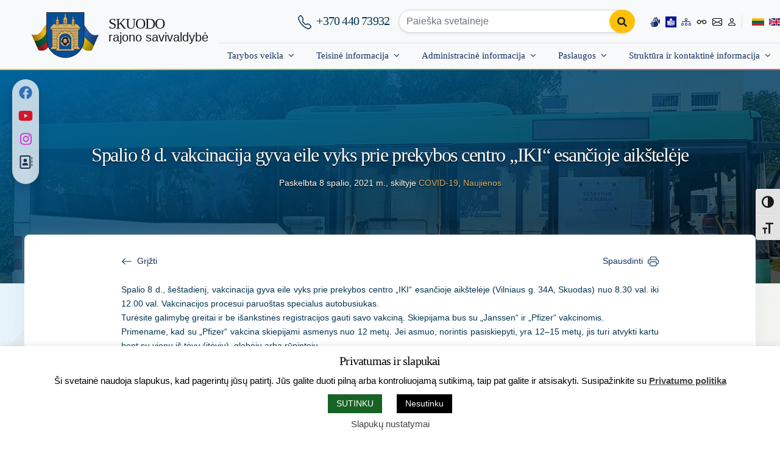

--- FILE ---
content_type: text/html; charset=UTF-8
request_url: https://skuodas.lt/spalio-8-d-vakcinacija-gyva-eile-vyks-prie-prekybos-centro-iki-esancioje-aiksteleje/
body_size: 51284
content:
<!DOCTYPE html>
<html lang="lt-LT" xmlns:og="https://opengraphprotocol.org/schema/" xmlns:fb="https://www.facebook.com/2008/fbml">

<head>
    <meta charset="UTF-8">
    <meta name="viewport" content="width=device-width, initial-scale=1, shrink-to-fit=no">
    <meta name="mobile-web-app-capable" content="yes">
    <meta name="apple-mobile-web-app-capable" content="yes">
    <meta name="apple-mobile-web-app-title" content="Skuodo rajono savivaldybė - www.skuodas.lt">
    <meta name="theme-color" content="#004f9e" />
    <link rel="profile" href="https://gmpg.org/xfn/11">
    <link rel="pingback" href="https://skuodas.lt/xmlrpc.php">

    <title>Spalio 8 d. vakcinacija gyva eile vyks prie prekybos centro „IKI“ esančioje aikštelėje &#x2d; Skuodo rajono savivaldybė</title>

<!-- The SEO Framework by Sybre Waaijer -->
<meta name="robots" content="max-snippet:-1,max-image-preview:standard,max-video-preview:-1" />
<link rel="canonical" href="https://skuodas.lt/spalio-8-d-vakcinacija-gyva-eile-vyks-prie-prekybos-centro-iki-esancioje-aiksteleje/" />
<meta name="description" content="Spalio 8 d., &scaron;e&scaron;tadienį, vakcinacija gyva eile vyks prie prekybos centro &bdquo;IKI&ldquo; esančioje aik&scaron;telėje (Vilniaus g. 34A, Skuodas) nuo 8.30 val. iki 12.00 val." />
<meta property="og:type" content="article" />
<meta property="og:locale" content="lt_LT" />
<meta property="og:site_name" content="Skuodo rajono savivaldybė" />
<meta property="og:title" content="Spalio 8 d. vakcinacija gyva eile vyks prie prekybos centro „IKI“ esančioje aikštelėje" />
<meta property="og:description" content="Spalio 8 d., &scaron;e&scaron;tadienį, vakcinacija gyva eile vyks prie prekybos centro &bdquo;IKI&ldquo; esančioje aik&scaron;telėje (Vilniaus g. 34A, Skuodas) nuo 8.30 val. iki 12.00 val. Vakcinacijos procesui paruo&scaron;tas specialus&#8230;" />
<meta property="og:url" content="https://skuodas.lt/spalio-8-d-vakcinacija-gyva-eile-vyks-prie-prekybos-centro-iki-esancioje-aiksteleje/" />
<meta property="og:image" content="https://skuodas.lt/wp-content/uploads/2021/08/229119274_522221915720950_4110609466010401242_n.jpg" />
<meta property="og:image:width" content="1280" />
<meta property="og:image:height" content="882" />
<meta property="article:published_time" content="2021-10-08T13:48:31+00:00" />
<meta property="article:modified_time" content="2021-10-08T13:48:31+00:00" />
<meta name="twitter:card" content="summary_large_image" />
<meta name="twitter:title" content="Spalio 8 d. vakcinacija gyva eile vyks prie prekybos centro „IKI“ esančioje aikštelėje" />
<meta name="twitter:description" content="Spalio 8 d., &scaron;e&scaron;tadienį, vakcinacija gyva eile vyks prie prekybos centro &bdquo;IKI&ldquo; esančioje aik&scaron;telėje (Vilniaus g. 34A, Skuodas) nuo 8.30 val. iki 12.00 val. Vakcinacijos procesui paruo&scaron;tas specialus&#8230;" />
<meta name="twitter:image" content="https://skuodas.lt/wp-content/uploads/2021/08/229119274_522221915720950_4110609466010401242_n.jpg" />
<script type="application/ld+json">{"@context":"https://schema.org","@graph":[{"@type":"WebSite","@id":"https://skuodas.lt/#/schema/WebSite","url":"https://skuodas.lt/","name":"Skuodo rajono savivaldybė","alternateName":"Skuodo rajono savivaldybės administracija","description":"www.skuodas.lt","inLanguage":"lt-LT","potentialAction":{"@type":"SearchAction","target":{"@type":"EntryPoint","urlTemplate":"https://skuodas.lt/search/{search_term_string}/"},"query-input":"required name=search_term_string"},"publisher":{"@type":"Organization","@id":"https://skuodas.lt/#/schema/Organization","name":"Skuodo rajono savivaldybės administracija","url":"https://skuodas.lt/","logo":{"@type":"ImageObject","url":"https://skuodas.lt/wp-content/uploads/herbasWB_baltas.png","contentUrl":"https://skuodas.lt/wp-content/uploads/herbasWB_baltas.png","width":1061,"height":1280,"inLanguage":"lt-LT","caption":"herbasWB_baltas","contentSize":"31397"}}},{"@type":"WebPage","@id":"https://skuodas.lt/spalio-8-d-vakcinacija-gyva-eile-vyks-prie-prekybos-centro-iki-esancioje-aiksteleje/","url":"https://skuodas.lt/spalio-8-d-vakcinacija-gyva-eile-vyks-prie-prekybos-centro-iki-esancioje-aiksteleje/","name":"Spalio 8 d. vakcinacija gyva eile vyks prie prekybos centro „IKI“ esančioje aikštelėje &#x2d; Skuodo rajono savivaldybė","description":"Spalio 8 d., &scaron;e&scaron;tadienį, vakcinacija gyva eile vyks prie prekybos centro &bdquo;IKI&ldquo; esančioje aik&scaron;telėje (Vilniaus g. 34A, Skuodas) nuo 8.30 val. iki 12.00 val.","inLanguage":"lt-LT","isPartOf":{"@id":"https://skuodas.lt/#/schema/WebSite"},"breadcrumb":{"@type":"BreadcrumbList","@id":"https://skuodas.lt/#/schema/BreadcrumbList","itemListElement":[{"@type":"ListItem","position":1,"item":"https://skuodas.lt/","name":"Skuodo rajono savivaldybė"},{"@type":"ListItem","position":2,"item":"https://skuodas.lt/category/naujienos/","name":"Kategorija: Naujienos"},{"@type":"ListItem","position":3,"name":"Spalio 8 d. vakcinacija gyva eile vyks prie prekybos centro „IKI“ esančioje aikštelėje"}]},"potentialAction":{"@type":"ReadAction","target":"https://skuodas.lt/spalio-8-d-vakcinacija-gyva-eile-vyks-prie-prekybos-centro-iki-esancioje-aiksteleje/"},"datePublished":"2021-10-08T13:48:31+00:00","dateModified":"2021-10-08T13:48:31+00:00","author":{"@type":"Person","@id":"https://skuodas.lt/#/schema/Person/4608e320261d9c19742ede85146f9679","name":"Sandra Grigaitienė"}}]}</script>
<!-- / The SEO Framework by Sybre Waaijer | 4.64ms meta | 0.33ms boot -->


<link rel="alternate" type="application/rss+xml" title="Skuodo rajono savivaldybė &raquo; Įrašų RSS srautas" href="https://skuodas.lt/feed/" />
<link rel="alternate" type="application/rss+xml" title="Skuodo rajono savivaldybė &raquo; Komentarų RSS srautas" href="https://skuodas.lt/comments/feed/" />
<link rel="alternate" type="application/rss+xml" title="Skuodo rajono savivaldybė &raquo; Įrašo „Spalio 8 d. vakcinacija gyva eile vyks prie prekybos centro „IKI“ esančioje aikštelėje“ komentarų RSS srautas" href="https://skuodas.lt/spalio-8-d-vakcinacija-gyva-eile-vyks-prie-prekybos-centro-iki-esancioje-aiksteleje/feed/" />
<link rel="alternate" title="oEmbed (JSON)" type="application/json+oembed" href="https://skuodas.lt/wp-json/oembed/1.0/embed?url=https%3A%2F%2Fskuodas.lt%2Fspalio-8-d-vakcinacija-gyva-eile-vyks-prie-prekybos-centro-iki-esancioje-aiksteleje%2F" />
<link rel="alternate" title="oEmbed (XML)" type="text/xml+oembed" href="https://skuodas.lt/wp-json/oembed/1.0/embed?url=https%3A%2F%2Fskuodas.lt%2Fspalio-8-d-vakcinacija-gyva-eile-vyks-prie-prekybos-centro-iki-esancioje-aiksteleje%2F&#038;format=xml" />
<meta property="fb:admins" content="100000727821139"/><meta property="og:title" content="Spalio 8 d. vakcinacija gyva eile vyks prie prekybos centro „IKI“ esančioje aikštelėje"/><meta property="og:type" content="article"/><meta property="og:url" content="https://skuodas.lt/spalio-8-d-vakcinacija-gyva-eile-vyks-prie-prekybos-centro-iki-esancioje-aiksteleje/"/><meta property="og:site_name" content="Skuodo rajono savivaldybė"/><meta property="og:image" content="https://skuodas.lt/wp-content/uploads/2021/08/229119274_522221915720950_4110609466010401242_n-600x413.jpg"/>
<style id='wp-img-auto-sizes-contain-inline-css'>
img:is([sizes=auto i],[sizes^="auto," i]){contain-intrinsic-size:3000px 1500px}
/*# sourceURL=wp-img-auto-sizes-contain-inline-css */
</style>
<style id='wp-block-library-inline-css'>
:root{--wp-block-synced-color:#7a00df;--wp-block-synced-color--rgb:122,0,223;--wp-bound-block-color:var(--wp-block-synced-color);--wp-editor-canvas-background:#ddd;--wp-admin-theme-color:#007cba;--wp-admin-theme-color--rgb:0,124,186;--wp-admin-theme-color-darker-10:#006ba1;--wp-admin-theme-color-darker-10--rgb:0,107,160.5;--wp-admin-theme-color-darker-20:#005a87;--wp-admin-theme-color-darker-20--rgb:0,90,135;--wp-admin-border-width-focus:2px}@media (min-resolution:192dpi){:root{--wp-admin-border-width-focus:1.5px}}.wp-element-button{cursor:pointer}:root .has-very-light-gray-background-color{background-color:#eee}:root .has-very-dark-gray-background-color{background-color:#313131}:root .has-very-light-gray-color{color:#eee}:root .has-very-dark-gray-color{color:#313131}:root .has-vivid-green-cyan-to-vivid-cyan-blue-gradient-background{background:linear-gradient(135deg,#00d084,#0693e3)}:root .has-purple-crush-gradient-background{background:linear-gradient(135deg,#34e2e4,#4721fb 50%,#ab1dfe)}:root .has-hazy-dawn-gradient-background{background:linear-gradient(135deg,#faaca8,#dad0ec)}:root .has-subdued-olive-gradient-background{background:linear-gradient(135deg,#fafae1,#67a671)}:root .has-atomic-cream-gradient-background{background:linear-gradient(135deg,#fdd79a,#004a59)}:root .has-nightshade-gradient-background{background:linear-gradient(135deg,#330968,#31cdcf)}:root .has-midnight-gradient-background{background:linear-gradient(135deg,#020381,#2874fc)}:root{--wp--preset--font-size--normal:16px;--wp--preset--font-size--huge:42px}.has-regular-font-size{font-size:1em}.has-larger-font-size{font-size:2.625em}.has-normal-font-size{font-size:var(--wp--preset--font-size--normal)}.has-huge-font-size{font-size:var(--wp--preset--font-size--huge)}.has-text-align-center{text-align:center}.has-text-align-left{text-align:left}.has-text-align-right{text-align:right}.has-fit-text{white-space:nowrap!important}#end-resizable-editor-section{display:none}.aligncenter{clear:both}.items-justified-left{justify-content:flex-start}.items-justified-center{justify-content:center}.items-justified-right{justify-content:flex-end}.items-justified-space-between{justify-content:space-between}.screen-reader-text{border:0;clip-path:inset(50%);height:1px;margin:-1px;overflow:hidden;padding:0;position:absolute;width:1px;word-wrap:normal!important}.screen-reader-text:focus{background-color:#ddd;clip-path:none;color:#444;display:block;font-size:1em;height:auto;left:5px;line-height:normal;padding:15px 23px 14px;text-decoration:none;top:5px;width:auto;z-index:100000}html :where(.has-border-color){border-style:solid}html :where([style*=border-top-color]){border-top-style:solid}html :where([style*=border-right-color]){border-right-style:solid}html :where([style*=border-bottom-color]){border-bottom-style:solid}html :where([style*=border-left-color]){border-left-style:solid}html :where([style*=border-width]){border-style:solid}html :where([style*=border-top-width]){border-top-style:solid}html :where([style*=border-right-width]){border-right-style:solid}html :where([style*=border-bottom-width]){border-bottom-style:solid}html :where([style*=border-left-width]){border-left-style:solid}html :where(img[class*=wp-image-]){height:auto;max-width:100%}:where(figure){margin:0 0 1em}html :where(.is-position-sticky){--wp-admin--admin-bar--position-offset:var(--wp-admin--admin-bar--height,0px)}@media screen and (max-width:600px){html :where(.is-position-sticky){--wp-admin--admin-bar--position-offset:0px}}

/*# sourceURL=wp-block-library-inline-css */
</style><style id='global-styles-inline-css'>
:root{--wp--preset--aspect-ratio--square: 1;--wp--preset--aspect-ratio--4-3: 4/3;--wp--preset--aspect-ratio--3-4: 3/4;--wp--preset--aspect-ratio--3-2: 3/2;--wp--preset--aspect-ratio--2-3: 2/3;--wp--preset--aspect-ratio--16-9: 16/9;--wp--preset--aspect-ratio--9-16: 9/16;--wp--preset--color--black: #000000;--wp--preset--color--cyan-bluish-gray: #abb8c3;--wp--preset--color--white: #ffffff;--wp--preset--color--pale-pink: #f78da7;--wp--preset--color--vivid-red: #cf2e2e;--wp--preset--color--luminous-vivid-orange: #ff6900;--wp--preset--color--luminous-vivid-amber: #fcb900;--wp--preset--color--light-green-cyan: #7bdcb5;--wp--preset--color--vivid-green-cyan: #00d084;--wp--preset--color--pale-cyan-blue: #8ed1fc;--wp--preset--color--vivid-cyan-blue: #0693e3;--wp--preset--color--vivid-purple: #9b51e0;--wp--preset--gradient--vivid-cyan-blue-to-vivid-purple: linear-gradient(135deg,rgb(6,147,227) 0%,rgb(155,81,224) 100%);--wp--preset--gradient--light-green-cyan-to-vivid-green-cyan: linear-gradient(135deg,rgb(122,220,180) 0%,rgb(0,208,130) 100%);--wp--preset--gradient--luminous-vivid-amber-to-luminous-vivid-orange: linear-gradient(135deg,rgb(252,185,0) 0%,rgb(255,105,0) 100%);--wp--preset--gradient--luminous-vivid-orange-to-vivid-red: linear-gradient(135deg,rgb(255,105,0) 0%,rgb(207,46,46) 100%);--wp--preset--gradient--very-light-gray-to-cyan-bluish-gray: linear-gradient(135deg,rgb(238,238,238) 0%,rgb(169,184,195) 100%);--wp--preset--gradient--cool-to-warm-spectrum: linear-gradient(135deg,rgb(74,234,220) 0%,rgb(151,120,209) 20%,rgb(207,42,186) 40%,rgb(238,44,130) 60%,rgb(251,105,98) 80%,rgb(254,248,76) 100%);--wp--preset--gradient--blush-light-purple: linear-gradient(135deg,rgb(255,206,236) 0%,rgb(152,150,240) 100%);--wp--preset--gradient--blush-bordeaux: linear-gradient(135deg,rgb(254,205,165) 0%,rgb(254,45,45) 50%,rgb(107,0,62) 100%);--wp--preset--gradient--luminous-dusk: linear-gradient(135deg,rgb(255,203,112) 0%,rgb(199,81,192) 50%,rgb(65,88,208) 100%);--wp--preset--gradient--pale-ocean: linear-gradient(135deg,rgb(255,245,203) 0%,rgb(182,227,212) 50%,rgb(51,167,181) 100%);--wp--preset--gradient--electric-grass: linear-gradient(135deg,rgb(202,248,128) 0%,rgb(113,206,126) 100%);--wp--preset--gradient--midnight: linear-gradient(135deg,rgb(2,3,129) 0%,rgb(40,116,252) 100%);--wp--preset--font-size--small: 13px;--wp--preset--font-size--medium: 20px;--wp--preset--font-size--large: 36px;--wp--preset--font-size--x-large: 42px;--wp--preset--spacing--20: 0.44rem;--wp--preset--spacing--30: 0.67rem;--wp--preset--spacing--40: 1rem;--wp--preset--spacing--50: 1.5rem;--wp--preset--spacing--60: 2.25rem;--wp--preset--spacing--70: 3.38rem;--wp--preset--spacing--80: 5.06rem;--wp--preset--shadow--natural: 6px 6px 9px rgba(0, 0, 0, 0.2);--wp--preset--shadow--deep: 12px 12px 50px rgba(0, 0, 0, 0.4);--wp--preset--shadow--sharp: 6px 6px 0px rgba(0, 0, 0, 0.2);--wp--preset--shadow--outlined: 6px 6px 0px -3px rgb(255, 255, 255), 6px 6px rgb(0, 0, 0);--wp--preset--shadow--crisp: 6px 6px 0px rgb(0, 0, 0);}:where(.is-layout-flex){gap: 0.5em;}:where(.is-layout-grid){gap: 0.5em;}body .is-layout-flex{display: flex;}.is-layout-flex{flex-wrap: wrap;align-items: center;}.is-layout-flex > :is(*, div){margin: 0;}body .is-layout-grid{display: grid;}.is-layout-grid > :is(*, div){margin: 0;}:where(.wp-block-columns.is-layout-flex){gap: 2em;}:where(.wp-block-columns.is-layout-grid){gap: 2em;}:where(.wp-block-post-template.is-layout-flex){gap: 1.25em;}:where(.wp-block-post-template.is-layout-grid){gap: 1.25em;}.has-black-color{color: var(--wp--preset--color--black) !important;}.has-cyan-bluish-gray-color{color: var(--wp--preset--color--cyan-bluish-gray) !important;}.has-white-color{color: var(--wp--preset--color--white) !important;}.has-pale-pink-color{color: var(--wp--preset--color--pale-pink) !important;}.has-vivid-red-color{color: var(--wp--preset--color--vivid-red) !important;}.has-luminous-vivid-orange-color{color: var(--wp--preset--color--luminous-vivid-orange) !important;}.has-luminous-vivid-amber-color{color: var(--wp--preset--color--luminous-vivid-amber) !important;}.has-light-green-cyan-color{color: var(--wp--preset--color--light-green-cyan) !important;}.has-vivid-green-cyan-color{color: var(--wp--preset--color--vivid-green-cyan) !important;}.has-pale-cyan-blue-color{color: var(--wp--preset--color--pale-cyan-blue) !important;}.has-vivid-cyan-blue-color{color: var(--wp--preset--color--vivid-cyan-blue) !important;}.has-vivid-purple-color{color: var(--wp--preset--color--vivid-purple) !important;}.has-black-background-color{background-color: var(--wp--preset--color--black) !important;}.has-cyan-bluish-gray-background-color{background-color: var(--wp--preset--color--cyan-bluish-gray) !important;}.has-white-background-color{background-color: var(--wp--preset--color--white) !important;}.has-pale-pink-background-color{background-color: var(--wp--preset--color--pale-pink) !important;}.has-vivid-red-background-color{background-color: var(--wp--preset--color--vivid-red) !important;}.has-luminous-vivid-orange-background-color{background-color: var(--wp--preset--color--luminous-vivid-orange) !important;}.has-luminous-vivid-amber-background-color{background-color: var(--wp--preset--color--luminous-vivid-amber) !important;}.has-light-green-cyan-background-color{background-color: var(--wp--preset--color--light-green-cyan) !important;}.has-vivid-green-cyan-background-color{background-color: var(--wp--preset--color--vivid-green-cyan) !important;}.has-pale-cyan-blue-background-color{background-color: var(--wp--preset--color--pale-cyan-blue) !important;}.has-vivid-cyan-blue-background-color{background-color: var(--wp--preset--color--vivid-cyan-blue) !important;}.has-vivid-purple-background-color{background-color: var(--wp--preset--color--vivid-purple) !important;}.has-black-border-color{border-color: var(--wp--preset--color--black) !important;}.has-cyan-bluish-gray-border-color{border-color: var(--wp--preset--color--cyan-bluish-gray) !important;}.has-white-border-color{border-color: var(--wp--preset--color--white) !important;}.has-pale-pink-border-color{border-color: var(--wp--preset--color--pale-pink) !important;}.has-vivid-red-border-color{border-color: var(--wp--preset--color--vivid-red) !important;}.has-luminous-vivid-orange-border-color{border-color: var(--wp--preset--color--luminous-vivid-orange) !important;}.has-luminous-vivid-amber-border-color{border-color: var(--wp--preset--color--luminous-vivid-amber) !important;}.has-light-green-cyan-border-color{border-color: var(--wp--preset--color--light-green-cyan) !important;}.has-vivid-green-cyan-border-color{border-color: var(--wp--preset--color--vivid-green-cyan) !important;}.has-pale-cyan-blue-border-color{border-color: var(--wp--preset--color--pale-cyan-blue) !important;}.has-vivid-cyan-blue-border-color{border-color: var(--wp--preset--color--vivid-cyan-blue) !important;}.has-vivid-purple-border-color{border-color: var(--wp--preset--color--vivid-purple) !important;}.has-vivid-cyan-blue-to-vivid-purple-gradient-background{background: var(--wp--preset--gradient--vivid-cyan-blue-to-vivid-purple) !important;}.has-light-green-cyan-to-vivid-green-cyan-gradient-background{background: var(--wp--preset--gradient--light-green-cyan-to-vivid-green-cyan) !important;}.has-luminous-vivid-amber-to-luminous-vivid-orange-gradient-background{background: var(--wp--preset--gradient--luminous-vivid-amber-to-luminous-vivid-orange) !important;}.has-luminous-vivid-orange-to-vivid-red-gradient-background{background: var(--wp--preset--gradient--luminous-vivid-orange-to-vivid-red) !important;}.has-very-light-gray-to-cyan-bluish-gray-gradient-background{background: var(--wp--preset--gradient--very-light-gray-to-cyan-bluish-gray) !important;}.has-cool-to-warm-spectrum-gradient-background{background: var(--wp--preset--gradient--cool-to-warm-spectrum) !important;}.has-blush-light-purple-gradient-background{background: var(--wp--preset--gradient--blush-light-purple) !important;}.has-blush-bordeaux-gradient-background{background: var(--wp--preset--gradient--blush-bordeaux) !important;}.has-luminous-dusk-gradient-background{background: var(--wp--preset--gradient--luminous-dusk) !important;}.has-pale-ocean-gradient-background{background: var(--wp--preset--gradient--pale-ocean) !important;}.has-electric-grass-gradient-background{background: var(--wp--preset--gradient--electric-grass) !important;}.has-midnight-gradient-background{background: var(--wp--preset--gradient--midnight) !important;}.has-small-font-size{font-size: var(--wp--preset--font-size--small) !important;}.has-medium-font-size{font-size: var(--wp--preset--font-size--medium) !important;}.has-large-font-size{font-size: var(--wp--preset--font-size--large) !important;}.has-x-large-font-size{font-size: var(--wp--preset--font-size--x-large) !important;}
/*# sourceURL=global-styles-inline-css */
</style>

<style id='classic-theme-styles-inline-css'>
/*! This file is auto-generated */
.wp-block-button__link{color:#fff;background-color:#32373c;border-radius:9999px;box-shadow:none;text-decoration:none;padding:calc(.667em + 2px) calc(1.333em + 2px);font-size:1.125em}.wp-block-file__button{background:#32373c;color:#fff;text-decoration:none}
/*# sourceURL=/wp-includes/css/classic-themes.min.css */
</style>
<link data-minify="1" rel='stylesheet' id='cookie-law-info-css' href='https://skuodas.lt/wp-content/cache/min/1/wp-content/plugins/cookie-law-info/legacy/public/css/cookie-law-info-public.css?ver=1764597680' media='all' />
<link data-minify="1" rel='stylesheet' id='cookie-law-info-gdpr-css' href='https://skuodas.lt/wp-content/cache/min/1/wp-content/plugins/cookie-law-info/legacy/public/css/cookie-law-info-gdpr.css?ver=1764597680' media='all' />
<link rel='stylesheet' id='owl-carousel-css' href='https://skuodas.lt/wp-content/plugins/owl-lider-banner/css/owl.carousel.min.css' media='all' />
<link data-minify="1" rel='stylesheet' id='ui-font-css' href='https://skuodas.lt/wp-content/cache/min/1/wp-content/plugins/wp-accessibility/toolbar/fonts/css/a11y-toolbar.css?ver=1764597680' media='all' />
<link data-minify="1" rel='stylesheet' id='wpa-toolbar-css' href='https://skuodas.lt/wp-content/cache/min/1/wp-content/plugins/wp-accessibility/toolbar/css/a11y.css?ver=1764597680' media='all' />
<link data-minify="1" rel='stylesheet' id='ui-fontsize.css-css' href='https://skuodas.lt/wp-content/cache/min/1/wp-content/plugins/wp-accessibility/toolbar/css/a11y-fontsize.css?ver=1764597680' media='all' />
<style id='ui-fontsize.css-inline-css'>
html { --wpa-font-size: clamp( 24px, 1.5rem, 36px ); --wpa-h1-size : clamp( 48px, 3rem, 72px ); --wpa-h2-size : clamp( 40px, 2.5rem, 60px ); --wpa-h3-size : clamp( 32px, 2rem, 48px ); --wpa-h4-size : clamp( 28px, 1.75rem, 42px ); --wpa-sub-list-size: 1.1em; --wpa-sub-sub-list-size: 1em; } 
/*# sourceURL=ui-fontsize.css-inline-css */
</style>
<link data-minify="1" rel='stylesheet' id='wpa-style-css' href='https://skuodas.lt/wp-content/cache/min/1/wp-content/plugins/wp-accessibility/css/wpa-style.css?ver=1764597680' media='all' />
<style id='wpa-style-inline-css'>
:root { --admin-bar-top : 7px; }
/*# sourceURL=wpa-style-inline-css */
</style>
<link data-minify="1" rel='stylesheet' id='understrap-styles-css' href='https://skuodas.lt/wp-content/cache/min/1/wp-content/themes/skuodasbs5/css/theme.min.css?ver=1764597680' media='all' />
<link data-minify="1" rel='stylesheet' id='newsletter-css' href='https://skuodas.lt/wp-content/cache/min/1/wp-content/plugins/newsletter/style.css?ver=1764597680' media='all' />
<link data-minify="1" rel='stylesheet' id='dashicons-css' href='https://skuodas.lt/wp-content/cache/min/1/wp-includes/css/dashicons.min.css?ver=1764597680' media='all' />
<script src="https://skuodas.lt/wp-includes/js/jquery/jquery.min.js" id="jquery-core-js"></script>
<script id="cookie-law-info-js-extra">
var Cli_Data = {"nn_cookie_ids":["cookielawinfo-checkbox-others","NID","cookielawinfo-checkbox-functional","S","cookielawinfo-checkbox-non-necessary","cookielawinfo-checkbox-performance","cookielawinfo-checkbox-analytics","cookielawinfo-checkbox-advertisement"],"cookielist":[],"non_necessary_cookies":{"advertisement":["NID"],"others":["S"]},"ccpaEnabled":"","ccpaRegionBased":"","ccpaBarEnabled":"","strictlyEnabled":["necessary","obligatoire"],"ccpaType":"gdpr","js_blocking":"1","custom_integration":"","triggerDomRefresh":"","secure_cookies":""};
var cli_cookiebar_settings = {"animate_speed_hide":"500","animate_speed_show":"500","background":"#fff","border":"#b1a6a6c2","border_on":"","button_1_button_colour":"#176325","button_1_button_hover":"#124f1e","button_1_link_colour":"#fff","button_1_as_button":"1","button_1_new_win":"","button_2_button_colour":"#333","button_2_button_hover":"#292929","button_2_link_colour":"#444","button_2_as_button":"","button_2_hidebar":"","button_3_button_colour":"#000","button_3_button_hover":"#000000","button_3_link_colour":"#fff","button_3_as_button":"1","button_3_new_win":"","button_4_button_colour":"#1e73be","button_4_button_hover":"#185c98","button_4_link_colour":"#444444","button_4_as_button":"","button_7_button_colour":"#176325","button_7_button_hover":"#124f1e","button_7_link_colour":"#fff","button_7_as_button":"1","button_7_new_win":"","font_family":"inherit","header_fix":"","notify_animate_hide":"","notify_animate_show":"","notify_div_id":"#cookie-law-info-bar","notify_position_horizontal":"right","notify_position_vertical":"bottom","scroll_close":"","scroll_close_reload":"","accept_close_reload":"1","reject_close_reload":"1","showagain_tab":"1","showagain_background":"#fff","showagain_border":"#000","showagain_div_id":"#cookie-law-info-again","showagain_x_position":"10%","text":"#000","show_once_yn":"","show_once":"10000","logging_on":"","as_popup":"","popup_overlay":"1","bar_heading_text":"Privatumas ir slapukai","cookie_bar_as":"banner","popup_showagain_position":"bottom-right","widget_position":"right"};
var log_object = {"ajax_url":"https://skuodas.lt/wp-admin/admin-ajax.php"};
//# sourceURL=cookie-law-info-js-extra
</script>
<script data-minify="1" src="https://skuodas.lt/wp-content/cache/min/1/wp-content/plugins/cookie-law-info/legacy/public/js/cookie-law-info-public.js?ver=1764597680" id="cookie-law-info-js"></script>
<link rel="https://api.w.org/" href="https://skuodas.lt/wp-json/" /><link rel="alternate" title="JSON" type="application/json" href="https://skuodas.lt/wp-json/wp/v2/posts/23448" /><link rel="EditURI" type="application/rsd+xml" title="RSD" href="https://skuodas.lt/xmlrpc.php?rsd" />
<style id="essential-blocks-global-styles">
            :root {
                --eb-global-primary-color: #101828;
--eb-global-secondary-color: #475467;
--eb-global-tertiary-color: #98A2B3;
--eb-global-text-color: #475467;
--eb-global-heading-color: #1D2939;
--eb-global-link-color: #444CE7;
--eb-global-background-color: #F9FAFB;
--eb-global-button-text-color: #FFFFFF;
--eb-global-button-background-color: #101828;
--eb-gradient-primary-color: linear-gradient(90deg, hsla(259, 84%, 78%, 1) 0%, hsla(206, 67%, 75%, 1) 100%);
--eb-gradient-secondary-color: linear-gradient(90deg, hsla(18, 76%, 85%, 1) 0%, hsla(203, 69%, 84%, 1) 100%);
--eb-gradient-tertiary-color: linear-gradient(90deg, hsla(248, 21%, 15%, 1) 0%, hsla(250, 14%, 61%, 1) 100%);
--eb-gradient-background-color: linear-gradient(90deg, rgb(250, 250, 250) 0%, rgb(233, 233, 233) 49%, rgb(244, 243, 243) 100%);

                --eb-tablet-breakpoint: 1024px;
--eb-mobile-breakpoint: 767px;

            }
            
            
        </style><meta name="mobile-web-app-capable" content="yes">
<meta name="apple-mobile-web-app-capable" content="yes">
<meta name="apple-mobile-web-app-title" content="Skuodo rajono savivaldybė - www.skuodas.lt">
<link rel="icon" href="https://skuodas.lt/wp-content/uploads/2018/12/cropped-herbasSpalvotas-e1543912117434-185x185.png" sizes="32x32" />
<link rel="icon" href="https://skuodas.lt/wp-content/uploads/2018/12/cropped-herbasSpalvotas-e1543912117434-360x360.png" sizes="192x192" />
<link rel="apple-touch-icon" href="https://skuodas.lt/wp-content/uploads/2018/12/cropped-herbasSpalvotas-e1543912117434-185x185.png" />
<meta name="msapplication-TileImage" content="https://skuodas.lt/wp-content/uploads/2018/12/cropped-herbasSpalvotas-e1543912117434-360x360.png" />

    <script type="application/ld+json">
        {
            "@context": "https://schema.org",
            "@type": "Organization",
            "url": "https://www.skuodas.lt",
            "logo": "https://www.skuodas.lt/wp-content/uploads/2019/07/herbasSpalvotas.png",
            "contactPoint": [{
                "@type": "ContactPoint",
                "telephone": "+370-440-73932",
                "contactType": "customer service"
            }],
            "openingHoursSpecification": [{
                    "@type": "OpeningHoursSpecification",
                    "dayOfWeek": [
                        "Monday",
                        "Tuesday",
                        "Wednesday",
                        "Thursday"
                    ],
                    "opens": "08:00",
                    "closes": "17:00"
                },
                {
                    "@type": "OpeningHoursSpecification",
                    "dayOfWeek": [
                        "Friday"
                    ],
                    "opens": "08:00",
                    "closes": "15:45"
                }
            ],
            "address": {
                "@type": "PostalAddress",
                "streetAddress": "Vilniaus g. 13",
                "addressLocality": "Skuodas",
                "addressRegion": "LT",
                "postalCode": "98112",
                "addressCountry": "LT"
            }
        }
    </script>

    <!-- Global site tag (gtag.js) - Google Analytics -->
    <script async src="https://www.googletagmanager.com/gtag/js?id=G-B3J6BPFNVB"></script>
    <script>
        window.dataLayer = window.dataLayer || [];

        function gtag() {
            dataLayer.push(arguments);
        }
        gtag('js', new Date());
        gtag('config', 'G-B3J6BPFNVB');
    </script>
<link data-minify="1" rel='stylesheet' id='cookie-law-info-table-css' href='https://skuodas.lt/wp-content/cache/min/1/wp-content/plugins/cookie-law-info/legacy/public/css/cookie-law-info-table.css?ver=1764597680' media='all' />
<meta name="generator" content="AccelerateWP 3.19.0.1-1.1-29" data-wpr-features="wpr_minify_js wpr_minify_css wpr_desktop" /></head>

<body class="wp-singular post-template-default single single-post postid-23448 single-format-standard wp-custom-logo wp-embed-responsive wp-theme-skuodasbs5 group-blog understrap-has-sidebar">
        
    <div data-rocket-location-hash="d54271b5b7549248814ace11733a455e" class="site" id="page">
        <!-- ******************* The Navbar Area ******************* -->
        <div data-rocket-location-hash="431bf34574523bfbee64cefd9dec2cb3" id="wrapper-navbar" itemscope itemtype="https://schema.org/WebSite">
            <a class="skip-link sr-only sr-only-focusable" href="#content-news">
                Skip to main content            </a>

            <nav class="navbar navbar-expand-md navbar-light bg-light navbar-shadow fixed-top" id="navbar">
                <div data-rocket-location-hash="04b24f2a01e05ca636ff58e62299aa1e" class="container">
                    <div class="d-flex w-80">
                        <!-- The logo -->
                        <a rel="home" href="https://skuodas.lt/" class="navbar-herbas" aria-label="Skuodo rajono savivaldybė">
                            <svg xmlns="http://www.w3.org/2000/svg" width="110" height="75" role="img" aria-label="Skuodo rajono savivaldybės herbas">
                                <defs id="defs99">
									<linearGradient id="Degradado_sin_nombre_8" x1="-3666.3" x2="-3289.1" y1="343.89" y2="598.31" gradientTransform="matrix(-1 0 0 1 -3071.8 0)" gradientUnits="userSpaceOnUse">
										<stop id="stop369" offset="0"></stop>
										<stop id="stop371" offset=".52" stop-opacity="0"></stop>
										<stop id="stop373" offset="1"></stop>
									</linearGradient>
									<linearGradient xlink:href="#Degradado_sin_nombre_8" id="Degradado_sin_nombre_8-2" x1="1494.85" x2="1872.05" y1="343.89" y2="598.31" gradientTransform="translate(-625.42)"></linearGradient>
									<linearGradient id="Degradado_sin_nombre_8-5" x1="-2860.3" x2="-2483.1" y1="343.89" y2="598.31" gradientTransform="matrix(-1 0 0 1 -2265.8 0)" gradientUnits="userSpaceOnUse">
										<stop id="stop2807" offset="0"></stop>
										<stop id="stop2809" offset=".52" stop-opacity="0"></stop>
										<stop id="stop2811" offset="1"></stop>
									</linearGradient>
									<linearGradient xlink:href="#Degradado_sin_nombre_8-5" id="Degradado_sin_nombre_8-2-8" x1="1536.22" x2="1913.42" y1="343.89" y2="598.31" gradientTransform="translate(-630.71)"></linearGradient>
									<linearGradient xlink:href="#Degradado_sin_nombre_8-5" id="linearGradient2920" x1="-2860.3" x2="-2483.1" y1="343.89" y2="598.31" gradientTransform="matrix(-1 0 0 1 -2265.8 0)" gradientUnits="userSpaceOnUse"></linearGradient>
									<clipPath id="clip-path">
										<path id="path366" d="M274.21 682.7c209 66.95 187.08-291 396-224L536.56 258c-191.3-64.71-173.75 255-365 190.29z" class="cls-1"></path>
									</clipPath>
									<clipPath id="clip-path-2">
										<path id="path376" d="M1189.71 682.7c-209 66.95-187.07-291-396-224L927.37 258c191.29-64.71 173.75 255 365 190.29z" class="cls-1"></path>
									</clipPath>
									<clipPath id="clip-path-1">
										<path id="path2804" d="M274.21 682.7c209 66.95 187.08-291 396-224L536.56 258c-191.3-64.71-173.75 255-365 190.29Z" class="cls-1"></path>
									</clipPath>
									<clipPath id="clip-path-2-1">
										<path id="path2814" d="M1225.79 682.7c-208.95 66.95-187.08-291-396-224L963.44 258c191.3-64.71 173.75 255 365 190.29Z" class="cls-1"></path>
									</clipPath>
									<style id="style2802">
										.cls-1 {
											fill: none
										}

										.cls-4 {
											clip-path: url(#clip-path)
										}

										.cls-5 {
											fill: #e32226
										}

										.cls-6 {
											fill: #006b44
										}
									</style>
								</defs>
								<g id="Layer_1" data-name="Layer 1" style="display:inline" transform="matrix(.10975 0 0 .1094 -31.838 -12.274)">
									<g id="g402" clip-path="url(#clip-path-2)" style="display:inline;fill:#8f8f8f">
										<path id="rect396" d="M781.77 253.26h521.52v377.77H781.77z" class="cls-4" clip-path="url(#clip-path)" style="fill:#e32226" transform="rotate(31 1042.656 442.248)"></path>
										<path id="rect398" d="M856.14 170.99h398.3V769.4h-398.3z" class="cls-5" style="fill:#245eab" transform="rotate(-48.78 1055.206 470.198)"></path>
										<path id="rect400" d="M890.1 245.88h199.15v598.41H890.1z" class="cls-6" style="fill:#fdd400" transform="rotate(-48.78 989.6 545.08)"></path>
									</g>
									<path id="path404" d="m1234.33 580.85 58.08-132.57c-3.22 1.09-6.37 2.05-9.47 2.92-1 .29-2 .52-3 .79-2.06.54-4.12 1.07-6.13 1.52-1.16.26-2.29.47-3.44.7-1.82.36-3.63.71-5.41 1-1.16.19-2.32.36-3.47.52q-2.58.34-5.1.6c-1.12.11-2.24.21-3.34.29-1.7.12-3.37.2-5 .25-1 0-2.06.08-3.07.08-1.78 0-3.52 0-5.26-.11-.84 0-1.7 0-2.53-.09-2.52-.16-5-.39-7.44-.71h-.08c-2.44-.33-4.83-.75-7.18-1.23-20.85-4.28-38.4-14.66-54-28.56-1.09-1-2.18-2-3.25-3-.71-.66-1.41-1.34-2.11-2q-1.56-1.51-3.11-3.08c-.68-.69-1.36-1.38-2-2.09-1-1.08-2.08-2.19-3.1-3.3l-1.9-2.06c-1.12-1.25-2.22-2.51-3.32-3.79-.51-.59-1-1.17-1.54-1.77-3.21-3.77-6.35-7.67-9.44-11.66-.52-.66-1-1.34-1.54-2-1-1.34-2.06-2.7-3.08-4.06l-1.8-2.44c-.92-1.25-1.85-2.51-2.77-3.78-13-17.95-25.33-37.1-38.3-55.11-.24-.33-.49-.66-.73-1l-2.82-3.86-1.76-2.38c-1-1.38-2.07-2.74-3.11-4.1l-1.52-2q-4.64-6-9.44-11.67l-1.54-1.77c-1.1-1.27-2.21-2.54-3.33-3.78-.62-.69-1.25-1.37-1.88-2.05q-1.54-1.68-3.12-3.32c-.67-.7-1.35-1.39-2-2.07q-1.56-1.58-3.14-3.1c-.69-.67-1.38-1.34-2.08-2-1.09-1-2.18-2-3.29-3-.47-.42-.93-.87-1.41-1.28-15.15-13.17-32.13-23-52.15-27.18l-.43-.07a106.43 106.43 0 0 0-14.71-1.95c-.82-.05-1.67-.06-2.49-.09-1.75-.07-3.51-.13-5.3-.12-1 0-2 .06-3.05.09-1.67.05-3.34.12-5 .25-1.1.08-2.22.18-3.33.29-1.69.17-3.4.37-5.12.6-1.15.16-2.3.32-3.46.51-1.79.29-3.6.64-5.43 1-1.14.23-2.27.44-3.42.7-2 .45-4.08 1-6.15 1.52-1 .27-2 .5-3 .78-3.1.88-6.25 1.84-9.47 2.93L851 372.62l-23.89 35.88-33.42 50.17c30.79-9.87 56.54-10.45 78.79-4.58 1.71.45 3.41.91 5.08 1.44 1 .31 1.91.64 2.85 1 1.52.52 3 1.06 4.5 1.65 1 .38 1.92.78 2.88 1.19q2.15.92 4.24 1.91c.93.44 1.86.89 2.78 1.36q2.12 1.08 4.18 2.24c.86.48 1.72.95 2.57 1.45 1.49.88 2.94 1.8 4.4 2.74.7.45 1.41.88 2.1 1.34a150.3 150.3 0 0 1 12.36 9.32c.66.55 1.3 1.13 2 1.7 1.33 1.15 2.66 2.31 4 3.5 16.92 15.54 31.69 35 45.76 55.82q4.63 6.85 9.2 13.86l.83 1.27q4.83 7.42 9.63 14.92 4.8 7.5 9.51 14.72l.86 1.31q4.56 7 9.18 13.83l.61.92c13.7 20.16 28.08 39.07 44.47 54.28l.69.61a133.8 133.8 0 0 0 4 3.51c.64.56 1.28 1.14 1.94 1.69a145.92 145.92 0 0 0 12.36 9.32c.69.47 1.4.89 2.09 1.34 1.46.94 2.92 1.87 4.41 2.75.85.5 1.71 1 2.56 1.44 1.38.77 2.78 1.53 4.19 2.25.92.46 1.84.91 2.77 1.35 1.41.67 2.82 1.31 4.25 1.92 1 .41 1.91.81 2.88 1.19 1.48.58 3 1.12 4.49 1.64 1 .33 1.89.67 2.86 1 1.66.52 3.37 1 5.08 1.44.68.18 1.34.41 2 .57 21.78 5.3 46.9 4.43 76.75-5.13l25.68-58.61z" clip-path="url(#clip-path-2)" style="display:inline;opacity:.47;mix-blend-mode:multiply;fill:url(#Degradado_sin_nombre_8-2);clip-path:url(#clip-path-2)"></path>
								</g>
								<g id="g2855" style="isolation:isolate" transform="matrix(.10885 0 0 .10885 -18.668 -11.55)">
									<g id="Layer_1-3" data-name="Layer 1" style="display:inline" transform="translate(0 -5.387)">
										<g id="g2830" class="cls-4" clip-path="url(#clip-path)" style="display:inline">
											<path id="rect2824" d="M160.63 253.26h521.52v377.77H160.63z" class="cls-5" transform="rotate(-31 421.468 442.18)"></path>
											<path id="path2826" d="M757 343.85S497.68 357.41 422.52 515c-75.16 157.59-223.73 111-223.73 111l-74-157.39 512.8-334z" class="cls-6"></path>
											<path id="path2828" d="M726.82 250.54S467.55 264.1 392.4 421.73C317.25 579.36 180.81 543 180.81 543l-86.2-167.71 512.81-334z" style="fill:#fbb817"></path>
										</g>
										<path id="path2832" d="m229.59 580.85-58.08-132.57a184.4 184.4 0 0 0 9.48 2.92c1 .29 2 .52 3 .79 2.07.54 4.12 1.07 6.13 1.52 1.16.26 2.3.47 3.44.7 1.82.36 3.63.71 5.41 1 1.16.19 2.32.36 3.47.52 1.72.23 3.42.43 5.11.6 1.12.11 2.23.21 3.34.29 1.69.12 3.36.2 5 .25 1 0 2.06.08 3.08.08 1.77 0 3.52 0 5.25-.11.84 0 1.7 0 2.53-.09 2.52-.16 5-.39 7.44-.71h.08c2.44-.33 4.83-.75 7.18-1.23 20.85-4.28 38.4-14.66 54-28.56 1.09-1 2.18-2 3.25-3 .71-.66 1.41-1.34 2.11-2q1.56-1.51 3.11-3.08c.68-.69 1.37-1.38 2-2.09 1.05-1.08 2.08-2.19 3.11-3.3l1.89-2.06c1.12-1.25 2.22-2.51 3.32-3.79.52-.59 1-1.17 1.54-1.77 3.21-3.77 6.35-7.67 9.45-11.66l1.54-2c1-1.34 2.05-2.7 3.07-4.06.61-.81 1.2-1.62 1.8-2.44q1.39-1.87 2.77-3.78c13-17.95 25.33-37.1 38.3-55.11l.74-1q1.4-1.93 2.82-3.86l1.76-2.38c1-1.38 2.06-2.74 3.1-4.1l1.52-2q4.63-6 9.44-11.67l1.54-1.77c1.11-1.27 2.21-2.54 3.33-3.78.62-.69 1.26-1.37 1.88-2.05 1-1.12 2.07-2.23 3.12-3.32.67-.7 1.35-1.39 2-2.07 1-1.05 2.08-2.08 3.13-3.1.69-.67 1.38-1.34 2.08-2 1.09-1 2.19-2 3.29-3 .47-.42.93-.87 1.41-1.28 15.15-13.17 32.12-23 52.15-27.18l.43-.07a106.43 106.43 0 0 1 14.71-1.95c.82-.05 1.67-.06 2.5-.09 1.74-.07 3.5-.13 5.29-.12 1 0 2 .06 3.05.09a109.368 109.368 0 0 1 8.37.54q2.53.26 5.13.6c1.14.16 2.29.32 3.45.51 1.79.29 3.6.64 5.43 1 1.14.23 2.27.44 3.42.7 2 .45 4.08 1 6.15 1.52 1 .27 2 .5 3 .78 3.1.88 6.25 1.84 9.48 2.93q38.18 57.31 76.36 114.63l23.89 35.88 33.42 50.17c-30.79-9.87-56.54-10.45-78.78-4.58-1.72.45-3.42.91-5.09 1.44-1 .31-1.91.64-2.85 1-1.51.52-3 1.06-4.49 1.65-1 .38-1.93.78-2.89 1.19-1.42.61-2.84 1.25-4.24 1.91-.93.44-1.86.89-2.78 1.36q-2.11 1.08-4.18 2.24c-.86.48-1.72.95-2.57 1.45-1.48.88-2.94 1.8-4.4 2.74-.69.45-1.4.88-2.1 1.34a150.3 150.3 0 0 0-12.36 9.32c-.66.55-1.3 1.13-2 1.7-1.33 1.15-2.66 2.31-4 3.5-16.92 15.54-31.68 35-45.75 55.82q-4.65 6.85-9.21 13.86c-.27.43-.55.85-.83 1.27q-4.83 7.42-9.63 14.92-4.8 7.5-9.51 14.72c-.29.44-.57.88-.86 1.31q-4.55 7-9.18 13.83c-.2.3-.4.62-.61.92-13.7 20.16-28.08 39.07-44.47 54.28l-.69.61a133.8 133.8 0 0 1-4 3.51c-.65.56-1.29 1.14-1.95 1.69a145.92 145.92 0 0 1-12.1 9.33c-.69.47-1.39.89-2.09 1.34-1.45.94-2.92 1.87-4.41 2.75-.84.5-1.71 1-2.56 1.44-1.38.77-2.77 1.53-4.19 2.25-.91.46-1.84.91-2.77 1.35q-2.1 1-4.25 1.92c-1 .41-1.91.81-2.88 1.19-1.48.58-3 1.12-4.49 1.64-.95.33-1.89.67-2.85 1-1.67.52-3.38 1-5.09 1.44-.68.18-1.34.41-2 .57-21.77 5.3-46.9 4.43-76.75-5.13q-12.84-29.31-25.67-58.61-9.52-21.68-18.99-43.3z" style="fill:url(#linearGradient2920);opacity:.47;mix-blend-mode:multiply"></path>
									</g>
								</g>
								<g id="g93" fill-rule="evenodd" transform="matrix(1 0 0 1 23.998 0)">
									<path id="path55" fill="#004f9d" d="M62.219 43.207c.008.277.012.563.012.844 0 16.922-13.852 30.719-30.836 30.719C14.41 74.77.48 60.973.48 44.05V.345h61.742z"></path>
									<path id="path57" fill="#d6b269" d="M17.082 11.59c-1.184 1.207-1.64 2.144-1.64 3.766v4.16h-3.946L5.277 26.59l4.145 2.703v27.602L6.969 59.34v1.594h9.48v2.371H45.75v-2.37h9.485V59.34l-2.457-2.445V29.293l4.148-2.703-6.156-7.11h-3.957l-.067-4.124c0-1.754-.652-2.563-1.379-3.465a2.759 2.759 0 0 1-.14-.887c0-.402-.192-.762-.488-.992-.036-.352-.067-.7-.102-1.047l.883.082V7.781l-.86.036.079-1.028h-1.48l.073 1.028-.86-.036v1.266l.884-.082c-.032.348-.067.695-.098 1.047-.297.23-.488.59-.488.992 0 .234.039.531 0 .723-.645.777-1.524 1.738-1.524 3.629l.067 4.125H34.73l-.067-5.66c0-.907.063-1.704-.203-2.575-.41-1.355-1.078-2.297-2.219-3.652.274-.293.434-.68.434-1.106a1.64 1.64 0 0 0-1.027-1.52v-.855l.972.098V2.738l-.98.207.039-.93h-1.156l.031.919-.973-.196v1.473l.973-.098v.856a1.643 1.643 0 0 0-1.031 1.52c0 .425.164.812.43 1.105-1.133 1.355-1.801 2.297-2.211 3.652-.266.871-.207 1.668-.207 2.574v5.696h-6.594v-4.16c0-1.622-.457-2.56-1.645-3.766v-.008a1.247 1.247 0 0 0-.367-1.54c-.031-.347-.066-.698-.098-1.046l.883.086v-1.27l-.86.036.075-1.028h-1.476l.074 1.028-.86-.035v1.27l.883-.087c-.035.348-.066.7-.097 1.047a1.247 1.247 0 0 0-.368 1.54c-.004.003-.004.003-.004.007zM31.09 60.43h-9.66V43.149c.043-2.367 2.687-7.887 9.66-7.887 6.973 0 9.656 5.387 9.656 8.102V60.43zm.023-20.457c4.356 0 7.938 3.121 7.985 7.777.047 4.66-3.723 8.078-8.074 8.078-4.352 0-7.899-3.695-7.899-8.03 0-4.337 3.64-7.825 7.989-7.825z"></path>
									<path id="path59" fill="#f9c3af" d="M27.691 44.906a31.3 31.3 0 0 0 3.61-2.285 35.752 35.752 0 0 0 3.195 2.652c-.192 1.645-.489 3.309-.973 5-.754.68-1.508 1.356-2.258 2.035-.761-.265-1.511-.523-2.27-.789-.566-.992-1.003-1.965-1.23-2.91-.074-1.234-.09-2.473-.074-3.703z"></path>
									<path id="path61" fill="#1a1918" d="m27.68 44.887.012.02h-.02v-.016Z"></path>
									<path id="path63" fill="#1a1918" d="m27.691 44.906-.012-.02a31.3 31.3 0 0 0 3.61-2.285l.011.02.016.015a31.109 31.109 0 0 1-3.617 2.29z"></path>
									<path id="path65" fill="#1a1918" d="m31.316 42.605-.016.016-.011-.02.011-.008z"></path>
									<path id="path67" fill="#1a1918" d="m31.301 42.621.016-.016a35.17 35.17 0 0 0 3.195 2.649l-.016.02-.011.019a35.24 35.24 0 0 1-3.196-2.66z"></path>
									<path id="path69" fill="#1a1918" d="m34.516 45.277-.02-.004.016-.02.008.012z"></path>
									<path id="path71" fill="#1a1918" d="m34.496 45.273.02.004c-.192 1.644-.489 3.309-.977 5l-.016-.004-.02-.004c.485-1.691.786-3.355.973-5z"></path>
									<path id="path73" fill="#1a1918" d="m33.535 50.289-.012-.016.016.004v.004z"></path>
									<path id="path75" fill="#1a1918" d="m33.523 50.273.012.016-2.258 2.035-.012-.016-.015-.012c.75-.68 1.507-1.359 2.257-2.039z"></path>
									<path id="path77" fill="#1a1918" d="m31.258 52.328.008-.02.012.016-.008.008z"></path>
									<path id="path79" fill="#1a1918" d="m31.266 52.309-.008.02c-.758-.266-1.512-.528-2.265-.79L29 51.5c.758.266 1.508.528 2.27.79z"></path>
									<path id="path81" fill="#1a1918" d="m28.977 51.527.02-.008-.004.02h-.008z"></path>
									<path id="path83" fill="#1a1918" d="m28.996 51.52-.02.008c-.566-.988-1-1.969-1.23-2.914l.039-.008c.227.941.66 1.914 1.23 2.906z"></path>
									<path id="path85" fill="#1a1918" d="M27.746 48.609h.02l-.02.004Z"></path>
									<path id="path87" fill="#1a1918" d="M27.766 48.609h-.02a47.388 47.388 0 0 1-.082-2.887h.04c0 .965.023 1.926.082 2.887z"></path>
									<path id="path89" fill="#1a1918" d="M27.688 45.723h-.023c0-.273.003-.543.007-.816h.04c0 .273-.008.543-.008.816z"></path>
									<path id="path91" fill="#1a1918" d="M61.457 43.492a6.938 6.938 0 0 1-.012-.414V.788H.816v43.013l.004.105v.004c0 8.301 3.414 15.844 8.91 21.305 5.504 5.47 13.098 8.864 21.45 8.864 8.335 0 15.905-3.391 21.394-8.856 5.48-5.46 8.883-13.008 8.883-21.312v-.418ZM31.133 7.652c.773-.004 1.375-.594 1.375-1.34 0-.086-.008-.172-.02-.254-.113-.629-.668-1.152-1.335-1.133-.82.02-1.602.786-1.301 1.735.168.527.601.969 1.281.992zm-11.941 9.34v1.3l.441-.136v-1.164c0-.14-.015-.281-.199-.301-.176-.016-.242.16-.242.3zm-.164 1.406v-1.445a.45.45 0 0 1 .234-.39.288.288 0 0 1 .188-.032.376.376 0 0 1 .172.058c.175.118.175.27.175.457v1.231l-.054.02-.613.18-.102.034zm-2.406-.215V16.93a.377.377 0 0 1 .215-.343.356.356 0 0 1 .16-.032.261.261 0 0 1 .16.035c.121.063.219.192.23.41v1.473l-.101-.031-.602-.18-.062-.015zm.164-1.25v1.192l.437.125v-1.247c-.004-.144-.066-.23-.136-.27a.187.187 0 0 0-.09-.019.231.231 0 0 0-.09.02.221.221 0 0 0-.121.2zm28.086 1.457v-1.433c.004-.207.101-.34.23-.395a.306.306 0 0 1 .157-.035.317.317 0 0 1 .16.027.35.35 0 0 1 .215.332v1.375l-.06.02-.593.187-.11.032zm.164-1.457v1.344l.433-.133v-1.273a.21.21 0 0 0-.207-.172.224.224 0 0 0-.226.234zm-2.59 1.34v-1.371c.016-.172.102-.285.219-.332a.4.4 0 0 1 .328.02c.187.097.223.265.223.452l-.004 1.332v.106l-.102-.027-.601-.16zm.168-1.363v1.238l.434.121V17c0-.136-.059-.226-.133-.265a.253.253 0 0 0-.184-.016c-.066.032-.113.09-.117.192zM27.743 18.6c1.176.852 2.328 1.246 3.457 1.234 1.121-.015 2.227-.437 3.313-1.242 0-.187-.004-.37-.004-.562-1.078.754-2.18 1.152-3.309 1.168-1.133.011-2.281-.364-3.457-1.164v.566zm6.77.402c-1.082.746-2.184 1.145-3.313 1.16-1.133.016-2.285-.363-3.46-1.156 0 .688-.005 1.375-.005 2.059.762 1.035 2.176 1.527 3.57 1.48 1.262-.046 2.5-.539 3.211-1.48l-.003-2.062zm-6.766-1.363c1.176.84 2.324 1.242 3.453 1.227 1.121-.008 2.227-.442 3.309-1.235a545.052 545.052 0 0 1-.012-3.574c0-.144 0-.285.004-.422v-.054c-1.074.75-2.176 1.144-3.301 1.16-1.129.008-2.277-.36-3.441-1.149v.043c.004.137.004.278.004.422 0 1.195-.004 2.395-.016 3.582zm.012-4.445c1.168.836 2.316 1.23 3.441 1.215 1.121-.012 2.219-.438 3.3-1.23 0-.177-.003-.352-.01-.532-1.075.738-2.169 1.129-3.29 1.144-1.125.016-2.266-.351-3.43-1.136-.007.18-.011.355-.011.539zm.047-.914c1.156.816 2.285 1.195 3.394 1.187 1.102-.015 2.188-.426 3.258-1.195a4.982 4.982 0 0 0-.156-.73c-.2-.668-.465-1.333-.82-1.997a11.428 11.428 0 0 0-1.329-1.972c0 .004-.008.004-.008.004a1.518 1.518 0 0 1-1.011.363 1.635 1.635 0 0 1-1.04-.348c-.542.653-.968 1.301-1.316 1.953a10.655 10.655 0 0 0-.82 1.996 4.134 4.134 0 0 0-.152.739zm3.675-7.606v-.953l.215.02.758.074V2.8l-.754.196-.226.046.046-1.007h-.78l.046 1.02-.227-.048-.753-.207v1.016l.757-.074.215-.02v.953c.117-.023.238-.039.356-.039.12 0 .234.016.347.04zm13.691 6.23c-.03-.59-.617-1.038-1.187-1.054a1.054 1.054 0 0 0-.8.356c-.669.703-.15 1.898.812 1.878.046 0 .093-.003.144-.007.543-.079 1.059-.61 1.031-1.172zm-.043.887a1.426 1.426 0 0 1-.617.477 1.417 1.417 0 0 1-1.527-.324.888.888 0 0 1-.102-.11c-.48.528-.82 1.059-1.043 1.633-.117.285-.199.586-.257.903 1.324 1.082 3.57 1.07 4.886-.036-.062-.3-.144-.59-.254-.867a5.235 5.235 0 0 0-1.086-1.676zM43.52 9.628c.004 0 .012-.004.02-.004.136-.05.292-.074.449-.074.191 0 .379.035.547.106l-.067-.719-.023-.238.238.023.668.059v-.844l-.652.027-.223.008.012-.215.062-.82h-1.047l.059.82.016.215-.223-.008-.652-.027v.844l.667-.059.239-.023-.024.238zm-16.113 9.97h-6.25v1.476l-.035.101c-.988 1.47-4.735 1.582-5.801.008l-.004-.008-.031-.101v-1.477h-3.668L5.7 26.304h50.859l-5.918-6.707h-3.68v1.477l-.031.101v.008c-.496.723-1.633 1.102-2.79 1.125-1.234.02-2.491-.351-3.019-1.133l-.027-.101v-1.477h-6.25v1.52l-.031.097c-.762 1.055-2.117 1.61-3.492 1.66-1.52.051-3.067-.503-3.887-1.66l-.028-.097zm-6.633-.278c-1.375 1.09-3.746 1.078-5.105-.04 0 .571-.008 1.15-.008 1.735.937 1.277 4.25 1.18 5.121 0 0-.566-.008-1.129-.008-1.695zm0-.305v-.496c-1.375 1.098-3.746 1.082-5.105-.039v.496c1.347 1.23 3.738 1.25 5.105.04zm0-.805v-2.62c0-.137-.004-.278-.015-.41-1.383 1.093-3.696 1.085-5.075-.04a5.686 5.686 0 0 0-.015.45v2.581c1.347 1.239 3.738 1.254 5.105.04zm25.805 1.07c-1.355 1.118-3.726 1.13-5.101.04 0 .554-.012 1.12-.012 1.695.457.656 1.594.961 2.703.93 1.008-.028 1.992-.34 2.422-.93 0-.586-.012-1.164-.012-1.734zm0-.304v-.496c-1.355 1.121-3.726 1.137-5.101.039v.496c1.359 1.211 3.753 1.192 5.101-.039zm0-.805V15.59c0-.152-.004-.3-.012-.449-1.355 1.102-3.71 1.121-5.082.04-.003.132-.007.273-.007.41v2.62c1.359 1.215 3.754 1.2 5.101-.039zm-.035-3.316c-.012-.086-.02-.172-.035-.258-1.332 1.043-3.617 1.059-4.973.031-.008.09-.015.176-.027.266 1.351 1.168 3.695 1.156 5.035-.039zm-25.805.039a3.072 3.072 0 0 0-.031-.266c-1.367 1.043-3.606 1.043-4.973-.03-.008.085-.02.171-.027.257 1.34 1.195 3.676 1.215 5.03.039zm-.074-.523a5.116 5.116 0 0 0-.254-.903c-.238-.605-.602-1.164-1.121-1.715a1.305 1.305 0 0 1-1.031.504h-.004a1.313 1.313 0 0 1-.621-.156 1.297 1.297 0 0 1-.418-.363c-.457.398-.993 1.238-1.184 1.73-.11.278-.188.567-.25.867 1.32 1.114 3.555 1.122 4.883.036zm-3.059-4.282c-.242.176-.406.47-.414.868a1.062 1.062 0 0 0 1.086 1.07 1.05 1.05 0 0 0 .945-.652c.11-.25.121-.543.016-.825a1.03 1.03 0 0 0-.363-.476c-.364-.25-.91-.25-1.27.015zm1.133-.34-.074-.812-.024-.238.239.023.668.059v-.844l-.653.027-.226.008.015-.215.059-.82H17.7l.055.82.02.215-.224-.008-.656-.027v.844l.668-.059.238-.023-.023.238-.078.844a1.33 1.33 0 0 1 .558-.125c.145 0 .286.023.415.07.02.004.043.016.066.024zM9.653 56.833h3.535v-2.543H9.653zm3.77 0h4.738v-.649h-1.633V54.29h-3.105zm4.738.277H9.536L7.2 59.437v1.164h9.66v2.523h28.555v-2.523h9.645v-1.164l-2.336-2.328h-8.621v1.226h1.632v2.426h-.332v-2.094h-1.632v-2.812h1.632v-2.727h-1.632v-2.925h1.632v-2.754h-1.609v-3.047l.156-.008 1.453-.09a11.078 11.078 0 0 0-.168-1.824 3.017 3.017 0 0 0-.054-.309c-.09-.464-.207-.93-.336-1.382l-1.23.386-.173.051-.039-.172c-.101-.43-.23-.855-.382-1.277a13.02 13.02 0 0 0-.524-1.262l-.05-.11.093-.081.926-.836c-.055-.086-.106-.18-.16-.278a14.956 14.956 0 0 0-.239-.386 15.086 15.086 0 0 0-1.304-1.785l-.864.851-.117.117-.117-.117-.004-.008-.23-.242a3.542 3.542 0 0 0-.242-.242 10.842 10.842 0 0 0-1.407-1.129l-.136-.09.093-.133v-.007.007c.153-.246.309-.492.461-.734.09-.137.172-.27.258-.406l-.277-.196a13.181 13.181 0 0 0-2.508-1.352l-.668 1.34-.063.13-.132-.047h-.004c-.11-.035-.223-.074-.336-.106-.106-.035-.223-.066-.344-.101-.59-.168-1.21-.313-1.863-.426l-.14-.023.003-.145.078-1.527a15.493 15.493 0 0 0-4.145 0l.075 1.527.008.145-.145.023c-.129.023-.254.047-.375.07-.125.024-.25.051-.371.074a16.97 16.97 0 0 0-1.797.489l-.133.047-.066-.13-.668-1.34c-.102.048-.207.09-.313.134-.148.066-.293.133-.441.207-.715.34-1.39.742-2.031 1.207l.258.406c.16.246.312.492.464.734l.09.133-.136.09v.004c-.102.066-.2.133-.293.203-.102.074-.2.145-.29.215-.476.367-.91.766-1.292 1.195l-.114.125-.125-.12-.86-.852a4.155 4.155 0 0 0-.198.234 14.355 14.355 0 0 0-1.504 2.215l.922.836.09.082-.051.11c-.192.413-.371.835-.524 1.26-.148.423-.28.849-.379 1.278l-.043.172-.168-.05-1.23-.387c-.035.12-.07.238-.098.351-.047.18-.093.352-.129.516a11.709 11.709 0 0 0-.332 2.648l1.453.09.157.008v3.047h-1.61v2.754h1.63v2.925h-1.63v2.727h1.63v2.812h-1.63v2.094h-.332v-2.426h1.633zm25.94-.277h4.727v-2.543h-3.093v1.894h-1.633zm4.962 0h3.543v-2.543h-3.543zm0-19.082v2.472h3.543v-2.465zm-.235 2.472V37.75l-5.144-.016-.836.754c.176.39.34.785.484 1.18.067.183.125.367.184.554zm.235 2.977v2.57h3.543V43.2zm-.235 2.57V43.2h-3.16c.043.39.067.781.067 1.168v.25l-.157.012-1.457.085v1.055zm.235 3.012v2.758h3.543V48.78zm-.235 2.758V48.78h-3.093v1.754h-1.633v1.004zM13.422 37.758v2.464h5.32c.063-.187.122-.37.188-.554.14-.395.305-.79.485-1.18l-.805-.73zm-.234 2.464v-2.464H9.653v2.464zm.234 2.977v2.57h4.715v-1.054l-1.457-.086-.152-.012v-.246c0-.39.023-.781.066-1.172zm0 2.805v.008h-.234v-.008H9.653v2.547h6.875v-1.434h1.61v-1.113zm-.234-.235V43.2H9.653v2.57zm.234 3.012v2.758h4.739v-1.004h-1.633v-1.754zm-.234 2.758V48.78H9.653v2.758zm3.785-16.637v2.625h1.43l.047-.078c.375-.692.808-1.364 1.304-2.008l.301-.379.137-.16zm-.234 2.625v-2.625H9.653v2.625zm28.777-2.625v2.625h7.09v-2.625zm-.235 2.625v-2.625h-3.207c.473.562.899 1.152 1.274 1.75.082.129.16.262.242.394.074.133.148.262.223.403l.043.078zm3.782-5.465v2.606h3.543v-2.606zm-.235 2.606v-2.606h-6.933v2.606zm-35.406-2.606v2.606h6.942v-2.606zm-.234 2.606v-2.606H9.653v2.606zM45.54 29.32v2.508h7.066V29.32zm-.234 2.508V29.32h-6.973v2.476c.02.008.035.02.055.032zm-7.207-.16V29.32H31.25v.664c.71.008 1.422.058 2.152.168l.149.023-.012.149-.074 1.504h2.609l.371-.746.067-.137.14.054c.496.196.98.415 1.445.668zm-7.086-1.684v-.664h-6.856v2.355c.172-.097.352-.187.531-.273.149-.07.301-.14.457-.211l.461-.191.141-.055.07.137.371.746h2.61l-.078-1.504-.008-.149.152-.023c.727-.11 1.442-.16 2.149-.168zm-7.09 1.816v-2.48h-6.98v2.508h6.933c.016-.008.027-.02.047-.028zm-7.211.028V29.32H9.653v2.508zm6.766.234h-2.883v2.606h1.808c.098-.079.196-.157.293-.239.102-.078.2-.148.293-.219.063-.039.117-.082.176-.125-.129-.199-.254-.398-.379-.601l-.336-.527-.09-.13.125-.093c.32-.242.653-.465.993-.672zm4.332 0h-1.504l.183.367c.422-.14.863-.262 1.32-.367zm8.148 0h-1.504c.262.059.516.125.762.195.113.032.23.063.351.102l.207.07zm5.707 0h-2.879c.055.031.11.07.168.102.129.082.266.175.414.277.137.094.273.191.41.293l.117.094-.078.125c-.113.175-.226.351-.336.53-.129.204-.257.403-.382.602.265.188.52.383.765.582h1.8zM9.653 54.054h6.875v-1.258h1.633V51.77H9.653zm36.082 0h6.871v-2.285h-8.504v1.027h1.633zm0-5.504h6.871v-2.547h-8.484v1.114h1.613zM9.653 42.968h6.969c.054-.465.14-.926.246-1.379.043-.183.09-.36.133-.531.05-.176.097-.356.148-.52h.004l.023-.086H9.653zm35.988 0h6.965v-2.515h-7.52l.024.085c.16.512.289 1.04.398 1.575.016.101.035.21.055.316.027.176.054.356.078.54zM18.68 40.453h-1.242l1.144.355c.031-.117.059-.238.098-.355zm26.14 0h-1.233c.03.117.062.238.09.355zm-22.69-5.551h-1.305l.649.636c.207-.218.425-.433.656-.636zm19.309 0h-1.305c.098.086.192.175.285.261.082.082.168.164.246.247.043.042.083.085.122.128zm-31.871-5.91h43.125l.004-.004 3.625-2.356H5.939l3.625 2.356zm6.098-15.668c.257-.66.652-1.266 1.222-1.86a.713.713 0 0 1-.043-.129c-.004-.015-.007-.035-.011-.047v-.004a1.435 1.435 0 0 1 .273-1.219c.04-.05.074-.097.121-.14.02-.02.043-.043.067-.062l.07-.727-.645.059-.218.023V7.523l.203.008.64.03-.058-.804-.016-.215h1.899l-.016.215-.055.805.633-.031.211-.008v1.695l-.219-.023-.644-.059.066.727a1.34 1.34 0 0 1 .344.445 1.456 1.456 0 0 1 .082 1.11.329.329 0 0 0-.016.046c.567.594.961 1.2 1.223 1.86.27.69.39 1.43.39 2.265v3.613h6.196v-5.144c0-.14 0-.281-.004-.418-.004-.754-.016-1.45.219-2.215.207-.687.48-1.375.847-2.066.348-.645.77-1.297 1.297-1.942a1.663 1.663 0 0 1-.199-.332c-.02-.035-.031-.07-.043-.097a1.836 1.836 0 0 1-.129-.672v-.004a1.822 1.822 0 0 1 .883-1.567c.047-.027.098-.058.148-.082v-.507l-.757.074-.22.023V2.312l.24.055.769.203-.051-.93h1.531l-.05.926.769-.2.238-.054v1.941l-.223-.023-.753-.074v.507a1.842 1.842 0 0 1 1.03 1.649c0 .344-.093.664-.26.937-.032.055-.067.106-.102.157-.004.007-.004.007-.012.011a11.673 11.673 0 0 1 2.152 4.008c.227.766.219 1.461.215 2.215-.004.137-.004.277-.004.418v5.144h6.184V15.59c0-.836.117-1.574.39-2.265.258-.66.657-1.266 1.223-1.86a1.241 1.241 0 0 1-.039-.129c-.008-.015-.012-.035-.016-.047v-.004a1.435 1.435 0 0 1 .273-1.219c.04-.05.079-.097.122-.14a.568.568 0 0 1 .07-.062l.067-.727-.645.059-.219.023V7.523l.207.008.637.03-.059-.804-.015-.215h1.902l-.015.215-.06.805.638-.031.21-.008v1.695l-.222-.023-.64-.059.062.73a1.347 1.347 0 0 1 .347.442 1.453 1.453 0 0 1 .079 1.11.165.165 0 0 1-.016.046c.566.594.96 1.2 1.223 1.86.273.691.394 1.43.394 2.265v3.613h3.844l.059.07 6.222 7.055.149.172-.192.121-4.058 2.637v27.574l2.398 2.383.059.059v1.722H45.81v2.524H16.462v-2.524h-9.66v-1.722l.055-.06 2.398-2.382V29.257L5.197 26.62l-.192-.12.149-.173 6.222-7.054.063-.07h3.836v-3.614c0-.836.113-1.574.39-2.265zm17.19 4.41.43-.13v-1.616c0-.121-.05-.196-.12-.23a.333.333 0 0 0-.09-.013.181.181 0 0 0-.09.024c-.079.035-.133.125-.13.27zm-1.613-2.22c.032.013.063.024.098.04.164.078.289.227.3.46v2.13h-1.034v-2.137a.775.775 0 0 1 .023-.125c.012-.035.023-.074.043-.105.074-.141.2-.223.344-.262a.553.553 0 0 1 .226 0zm2.149 2.228-.598.175-.105.035v-1.91c-.004-.215.093-.36.218-.422a.463.463 0 0 1 .164-.043c.055 0 .11.008.164.032.122.054.215.183.22.379v1.742zm-2.293-2.079a.294.294 0 0 1-.063.016.387.387 0 0 0-.219.176c-.007.023-.023.047-.027.074-.012.027-.015.059-.02.09v1.96h.712v-1.956c-.016-.164-.098-.27-.211-.32-.024-.008-.047-.02-.07-.028a.104.104 0 0 1-.048-.012H31.1zm-1.57 2.278-.754-.211v-1.742c0-.196.093-.325.218-.38a.41.41 0 0 1 .137-.03.354.354 0 0 1 .184.043c.128.062.226.202.222.417zm-.59-1.926v1.59l.433.129V16.023c0-.121-.047-.203-.113-.246-.008-.004-.024-.016-.035-.02a.269.269 0 0 0-.137-.008c-.02.004-.031.012-.05.024-.052.03-.09.093-.098.18v.062zm.863 25.039c-1.762.375-2.606 1.172-3.426 2.7-.226.433-.43.866-.601 1.308-.364.922-.528 1.457-1.122 2.238-.601.785-.437 1.895.536 2.383l.586-.434c.003.207.015.406.023.61h.238c.094-.102.274-.204.367-.305.028.219-.027.613.059.832.145-.117.336-.211.484-.18.121.907.325 1.887 1.024 2.735.082-.13.16-.27.304-.391.094.793.512 1.406 1.075 1.977.043-.067.164-.23.203-.293.226.109.289.343.64.422.438-.067.516-.34.934-.438.18.148.242.387.527.438.918-.59 1.95-.52 2.547-3.04l.285.239c.528-.242.29-1.121 1.13-1.192.007.13.011.262.023.391.66-.082.71-.59 1.097-.984.067.168.16.445.227.613.652-.813.73-1.836.254-2.988-.25-.606-.555-1.024-.719-1.493-.16-.468-.348-.953-.426-1.55-.234-1.79-1.078-3.036-3.293-3.57a6.549 6.549 0 0 0-2.976-.028zm4.187 5.625c.004.305.067.601-.02.902-.128.461-.745 1.024-.773 1.364.188-.13.41-.29.387-.188-.031.121-.055.242-.082.363-.047.239-.05.536-.144.75-.07.172-.192.293-.426.301-.262.012-.313-.062-.633-.172a.907.907 0 0 0-.379-.062 22.476 22.476 0 0 0-.11-2.793c.325.09 1.016.332 1.65-.305-.622.223-.837.25-1.49.156.005-.113.009-.234.016-.351.59-.54 1.395-.422 2.004.035zm-5.988-1.52c1.254-.492 2.328-1.21 3.371-1.988a10.238 10.238 0 0 0 2.79 2.227c-.024.37-.048.62-.063.988-1.031-.773-1.832-.738-2.54-.14-.09 1.015.102 2.18.044 3.21-.016.305 0 .528-.328.66-.223.086-.395-.066-.688-.328-.316-.152-.316.024-.344.188-.41.043-.765.164-1.05.449-.532.395-.649-.395-.731-.727a5.587 5.587 0 0 1-.145-.78c.153-.048.313.058.465.183a2.92 2.92 0 0 0-.41-.793c-.277-.371-.332-.55-.383-1.047a5.203 5.203 0 0 1-.015-.738c.758-.348 1.543-.508 2.199.144-.008.106-.024.215-.035.32-.32.149-1.156.047-1.489-.07.41.461 1.145.387 1.383.293.285-.11.324-.09.61.016a3.724 3.724 0 0 1 0-1.063c-1.028-.539-1.653-.539-2.707.016-.04-.34-.043-.68.066-1.02zm2.402 5.73c.625.114 1.055.071 1.688-.01-.031.394-.41.534-.942.51-.496-.023-.746-.105-.746-.5zm.746-11.276h.004a8.13 8.13 0 0 1 5.75 2.379 8.065 8.065 0 0 1 0 11.469 8.12 8.12 0 0 1-5.75 2.386h-.004a8.118 8.118 0 0 1-5.757-2.386 8.075 8.075 0 0 1-2.395-5.735c0-2.234.918-4.261 2.395-5.734a8.128 8.128 0 0 1 5.757-2.38zm.004.328h-.004c-2.156 0-4.109.875-5.527 2.285a7.757 7.757 0 0 0-2.293 5.5c0 2.149.88 4.094 2.293 5.504a7.817 7.817 0 0 0 5.527 2.285h.004a7.798 7.798 0 0 0 5.52-2.285 7.736 7.736 0 0 0 2.293-5.504 7.74 7.74 0 0 0-2.293-5.5 7.799 7.799 0 0 0-5.52-2.285zm-.039 20.469H21.29V43.387c0-1.387.688-3.504 2.258-5.273 1.574-1.774 4.027-3.196 7.566-3.196 1.774 0 3.278.356 4.528.93.609.285 1.164.621 1.664.992 2.562 1.914 3.64 4.809 3.64 6.547V60.41zm-9.492-.324h18.992v-16.7c0-1.663-1.035-4.44-3.504-6.288a9.312 9.312 0 0 0-1.605-.953c-1.211-.555-2.664-.899-4.39-.899-3.427 0-5.802 1.375-7.317 3.078-1.516 1.707-2.176 3.739-2.176 5.063zm40.641-17.06c.004.138.012.282.012.43.004.137.004.282.004.426 0 8.535-3.496 16.281-9.125 21.895-5.637 5.61-13.406 9.09-21.973 9.09-8.574 0-16.367-3.484-22.023-9.102C3.509 60.152.002 52.41.002 43.886V0h62.262z"></path>
								</g>
                            </svg>
                        </a>

                        <!-- Site brand text -->
                        <a rel="home" href="https://skuodas.lt/" class="navbar-brand ms-3" aria-label="Skuodo rajono savivaldybė">
                            <span class='h4 text-uppercase'>Skuodo</span><br/>rajono savivaldybė                        </a>
                    </div>

                    <button class="navbar-toggler my-2 navbar-toggler-right p-0" type="button" data-bs-toggle="collapse" data-bs-target="#navbarNavDropdown" aria-expanded="false" aria-label="Toggle navigation menu">
                        <span class="d-inline-block me-2">Meniu</span>
                        <svg xmlns="https://www.w3.org/2000/svg" width="32" height="32" fill="#004f9e" viewBox="0 0 16 16" aria-hidden="true" focusable="false">
                            <path fill-rule="evenodd" d="M2.5 11.5A.5.5 0 0 1 3 11h10a.5.5 0 0 1 0 1H3a.5.5 0 0 1-.5-.5zm0-4A.5.5 0 0 1 3 7h10a.5.5 0 0 1 0 1H3a.5.5 0 0 1-.5-.5zm0-4A.5.5 0 0 1 3 3h10a.5.5 0 0 1 0 1H3a.5.5 0 0 1-.5-.5z" />
                        </svg>
                    </button>

                    <div class="collapse navbar-collapse flex-column align-items-end" id="navbarNavDropdown">
                        <div class="d-flex flex-row w-100 align-items-center justify-content-end">
                            <!-- Phone number -->
                            <div class="pe-sm-3 h5 mb-0 d-none d-sm-block">
                                <svg width="1.125em" height="1.125em" viewBox="0 0 16 16" class="bi bi-telephone me-1" fill="currentColor" xmlns="https://www.w3.org/2000/svg" aria-hidden="true" focusable="false">
                                    <path fill-rule="evenodd" d="M3.654 1.328a.678.678 0 0 0-1.015-.063L1.605 2.3c-.483.484-.661 1.169-.45 1.77a17.568 17.568 0 0 0 4.168 6.608 17.569 17.569 0 0 0 6.608 4.168c.601.211 1.286.033 1.77-.45l1.034-1.034a.678.678 0 0 0-.063-1.015l-2.307-1.794a.678.678 0 0 0-.58-.122l-2.19.547a1.745 1.745 0 0 1-1.657-.459L5.482 8.062a1.745 1.745 0 0 1-.46-1.657l.548-2.19a.678.678 0 0 0-.122-.58L3.654 1.328zM1.884.511a1.745 1.745 0 0 1 2.612.163L6.29 2.98c.329.423.445.974.315 1.494l-.547 2.19a.678.678 0 0 0 .178.643l2.457 2.457a.678.678 0 0 0 .644.178l2.189-.547a1.745 1.745 0 0 1 1.494.315l2.306 1.794c.829.645.905 1.87.163 2.611l-1.034 1.034c-.74.74-1.846 1.065-2.877.702a18.634 18.634 0 0 1-7.01-4.42 18.634 18.634 0 0 1-4.42-7.009c-.362-1.03-.037-2.137.703-2.877L1.885.511z" />
                                </svg>
                                <span class="visually-hidden">Telefono numeris:</span>
                                +370 440 73932
                            </div>

                            <!-- Search form -->
                            <div class="py-2 col-sm-5">
                                <form method="get" id="searchform" action="https://skuodas.lt/" role="search">
                                    <div class="input-group rounded-group">
                                        <label for="s" class="visually-hidden">Search site:</label>
                                        <input id="s" name="s" type="text" class="form-control shadow-sm" placeholder="Paieška svetainėje">
                                        <div class="input-group-append">
                                            <button class="btn btn-warning" type="submit" aria-label="Perform search">
                                                <svg xmlns="https://www.w3.org/2000/svg" width="16px" height="16px" viewBox="0 0 16 16" aria-hidden="true" focusable="false">
                                                    <g id="surface2">
                                                        <path style="fill:#212529;" d="M15.78125 13.835938L12.664062 10.71875C12.523438 10.578125 12.335938 10.5 12.132812 10.5H11.625C12.488281 9.398438 13 8.007812 13 6.5C13 2.910156 10.089844 0 6.5 0C2.910156 0 0 2.910156 0 6.5C0 10.089844 2.910156 13 6.5 13C8.007812 13 9.398438 12.488281 10.5 11.625V12.132812C10.5 12.335938 10.578125 12.523438 10.71875 12.664062L13.835938 15.78125C14.128906 16.074219 14.601562 16.074219 14.894531 15.78125L15.777344 14.898438C16.070312 14.601562 16.070312 14.128906 15.78125 13.835938ZM6.5 10.5C4.289062 10.5 2.5 8.710938 2.5 6.5C2.5 4.289062 4.289062 2.5 6.5 2.5C8.710938 2.5 10.5 4.289062 10.5 6.5C10.5 8.710938 8.710938 10.5 6.5 10.5Z" />
                                                    </g>
                                                </svg>
                                            </button>
                                        </div>
                                    </div>
                                </form>
                            </div>

                            <!-- Accessibility, sitemap, languages -->
                            <div class="ps-4 navbar-text d-flex flex-row align-items-center">
                                <!-- Sign language -->
                                <a href="https://skuodas.lt/apie-savivaldybe/informacija-lietuviu-gestu-kalba/" 
                                   class="text-primary d-none d-sm-block" 
                                   aria-label="Information in Lithuanian sign language">
                                    <svg xmlns="http://www.w3.org/2000/svg" width="18" height="18" viewBox="0 0 18 16"  aria-hidden="true" focusable="false" class="bi bi-diagram-3" fill="currentColor" xmlns="https://www.w3.org/2000/svg">
  <path d="M17 5l0 2.27c0 1.63-.75 3.16-2 4.16 0-.06 0-.12 0-.18l0-.25c0-2.24-1.16-4.33-3.06-5.52l-1.88-1.17c-.27-.17-.56-.26-.85-.29L7.77 1.53c-.21-.36-.08-.82.28-1.03s.82-.08 1.03.28l2.44 4.22c.1.18.33.24.51.14s.24-.33.14-.51L10.23.95c-.21-.36-.08-.82.28-1.03s.82-.08 1.03.28l2.13 3.68 0 0 0 0 1.35 2.34L15 5c0-.55.45-1 1-1s1 .45 1 1zM7.62 2.77l.77 1.33c-.43.14-.83.43-1.08.84-.03.04-.05.09-.08.14l-.9-1.56c-.21-.36-.08-.82.28-1.03s.82-.08 1.03.28zm-1.45 1.99l.84 1.45c.02.19.07.37.13.54l-.15 0-.42 0 0 0-.63 0-.72-1.24c-.21-.36-.08-.82.28-1.03s.82-.08 1.03.28zM8.15 5.47c.29-.47.91-.61 1.38-.32l1.88 1.17c1.63 1.02 2.62 2.81 2.62 4.74l0 .25c0 2.62-2.13 4.75-4.75 4.75l-5.5 0c-.41 0-.75-.34-.75-.75s.34-.75.75-.75l2.88 0c.21 0 .38-.17.38-.38s-.17-.38-.38-.38l-3.63 0c-.41 0-.75-.34-.75-.75s.34-.75.75-.75l3.88 0c.21 0 .38-.17.38-.38s-.17-.38-.38-.38L1.75 11.5c-.41 0-.75-.34-.75-.75s.34-.75.75-.75l4.88 0c.21 0 .38-.17.38-.38s-.17-.38-.38-.38l-3.25 0c-.41 0-.75-.34-.75-.75s.34-.75.75-.75l4.25 0 0 0 0 0 2.91 0L8.47 6.85c-.47-.29-.61-.91-.32-1.38z"/>
</svg>
                                </a>

                                <!-- Easy to read -->
                                <a href="https://skuodas.lt/apie-savivaldybe/susipazinkite-su-skuodo-rajono-savivaldybe/" 
                                   class="ms-2 text-primary d-none d-sm-block"
                                   aria-label="Easy to read information">
                                    <img height="18" width="18" src="https://skuodas.lt/wp-content/uploads/easytoread.png" alt="" aria-hidden="true">
                                </a>

                                <!-- Sitemap -->
                                <a href="https://skuodas.lt/svetaines-zemelapis" 
                                   class="ms-2 text-primary d-none d-sm-block"
                                   aria-label="Site map">
                                    <svg width="1.1em" height="1.1em" viewBox="0 0 16 16" aria-hidden="true" focusable="false" class="bi bi-diagram-3" fill="currentColor" xmlns="https://www.w3.org/2000/svg">
								        <title>Svetainės žemėlapiss</title>
										<path fill-rule="evenodd" d="M6 3.5A1.5 1.5 0 0 1 7.5 2h1A1.5 1.5 0 0 1 10 3.5v1A1.5 1.5 0 0 1 8.5 6v1H14a.5.5 0 0 1 .5.5v1a.5.5 0 0 1-1 0V8h-5v.5a.5.5 0 0 1-1 0V8h-5v.5a.5.5 0 0 1-1 0v-1A.5.5 0 0 1 2 7h5.5V6A1.5 1.5 0 0 1 6 4.5v-1zM8.5 5a.5.5 0 0 0 .5-.5v-1a.5.5 0 0 0-.5-.5h-1a.5.5 0 0 0-.5.5v1a.5.5 0 0 0 .5.5h1zM0 11.5A1.5 1.5 0 0 1 1.5 10h1A1.5 1.5 0 0 1 4 11.5v1A1.5 1.5 0 0 1 2.5 14h-1A1.5 1.5 0 0 1 0 12.5v-1zm1.5-.5a.5.5 0 0 0-.5.5v1a.5.5 0 0 0 .5.5h1a.5.5 0 0 0 .5-.5v-1a.5.5 0 0 0-.5-.5h-1zm4.5.5A1.5 1.5 0 0 1 7.5 10h1a1.5 1.5 0 0 1 1.5 1.5v1A1.5 1.5 0 0 1 8.5 14h-1A1.5 1.5 0 0 1 6 12.5v-1zm1.5-.5a.5.5 0 0 0-.5.5v1a.5.5 0 0 0 .5.5h1a.5.5 0 0 0 .5-.5v-1a.5.5 0 0 0-.5-.5h-1zm4.5.5a1.5 1.5 0 0 1 1.5-1.5h1a1.5 1.5 0 0 1 1.5 1.5v1a1.5 1.5 0 0 1-1.5 1.5h-1a1.5 1.5 0 0 1-1.5-1.5v-1zm1.5-.5a.5.5 0 0 0-.5.5v1a.5.5 0 0 0 .5.5h1a.5.5 0 0 0 .5-.5v-1a.5.5 0 0 0-.5-.5h-1z" />
									</svg>
                                </a>

                                <!-- Accessibility menu -->
                                <div class="dropdown">
                                    <button class="btn btn-link text-primary ms-2 p-0 d-none d-sm-block" 
                                            type="button"
                                            id="accessibilityMenuButton" 
                                            data-bs-toggle="dropdown" 
                                            aria-expanded="false"
                                            aria-label="Accessibility options">
                                        <svg width="1.1em" height="1.1em" viewBox="0 0 16 16" aria-hidden="true" focusable="false">
                                            <path fill-rule="evenodd" d="M4 6a2 2 0 1 0 0 4 2 2 0 0 0 0-4zm2.625.547a3 3 0 0 0-5.584.953H.5a.5.5 0 0 0 0 1h.541A3 3 0 0 0 7 8a1 1 0 0 1 2 0 3 3 0 0 0 5.959.5h.541a.5.5 0 0 0 0-1h-.541a3 3 0 0 0-5.584-.953A1.993 1.993 0 0 0 8 6c-.532 0-1.016.208-1.375.547zM14 8a2 2 0 1 0-4 0 2 2 0 0 0 4 0z"/>
                                        </svg>
                                    </button>
                                    <div class="dropdown-menu dropdown-menu-end" aria-labelledby="accessibilityMenuButton">
                                        
<!-- a11y toolbar widget -->
<div class="a11y-responsive   ltr  reverse a11y-toolbar-widget">
	<ul><li><button type="button" class="a11y-toggle a11y-toggle-contrast toggle-contrast" data-id="is_normal_contrast" aria-pressed="false"><span class="offscreen">Toggle High Contrast</span> <span class="aticon aticon-adjust" aria-hidden="true"></span></button></li><li><button type="button" class="a11y-toggle a11y-toggle-fontsize toggle-fontsize" data-id="is_normal_fontsize" aria-pressed="false"><span class="offscreen">Toggle Font size</span> <span class="aticon aticon-font" aria-hidden="true"></span></button></li>
	</ul>
</div>
<!-- // a11y toolbar widget -->                                    </div>
                                </div>

                                <!-- Contact icon -->
                                <a class="text-primary ms-2" 
                                   href="https://skuodas.lt/contact-2"
                                   aria-label="Contact information">
                                    <svg width="1.1em" height="1.1em" viewBox="0 0 16 16" aria-hidden="true" focusable="false">
                                        <path fill-rule="evenodd" d="M0 4a2 2 0 0 1 2-2h12a2 2 0 0 1 2 2v8a2 2 0 0 1-2 2H2a2 2 0 0 1-2-2V4zm2-1a1 1 0 0 0-1 1v.217l7 4.2 7-4.2V4a1 1 0 0 0-1-1H2zm13 2.383l-4.758 2.855L15 11.114v-5.73zm-.034 6.878L9.271 8.82 8 9.583 6.728 8.82l-5.694 3.44A1 1 0 0 0 2 13h12a1 1 0 0 0 .966-.739zM1 11.114l4.758-2.876L1 5.383v5.73z"/>
                                    </svg>
                                </a>

                                <!-- Login icon -->
                                <a class="text-primary mx-2" 
                                   href="https://skuodas.lt/wp-admin"
                                   target="_blank"
                                   aria-label="Log in to website">
                                    <svg width="1.1em" height="1.1em" viewBox="0 0 16 16" aria-hidden="true" focusable="false">
                                        <path fill-rule="evenodd" d="M10 5a2 2 0 1 1-4 0 2 2 0 0 1 4 0zM8 8a3 3 0 1 0 0-6 3 3 0 0 0 0 6zm6 5c0 1-1 1-1 1H3s-1 0-1-1 1-4 6-4 6 3 6 4zm-1-.004c-.001-.246-.154-.986-.832-1.664C11.516 10.68 10.289 10 8 10c-2.29 0-3.516.68-4.168 1.332-.678.678-.83 1.418-.832 1.664h10z"/>
                                    </svg>
                                </a>

                                <!-- Language switcher -->
                                <nav class="d-flex align-items-center" aria-label="Language switcher">
                                    <a href="https://skuodas.lt/" 
                                       class="ps-3 border-start" 
                                       hreflang="lt" 
                                       lang="lt"
                                       aria-label="Switch to Lithuanian">
                                        <svg xmlns="https://www.w3.org/2000/svg" height="12px" viewBox="0 0 5 3" aria-hidden="true" focusable="false">
                                            <rect fill="#C1272D" width="5" height="3"/>
                                            <rect fill="#006A44" width="5" height="2"/>
                                            <rect fill="#FDB913" width="5" height="1"/>
                                        </svg>
                                        <span class="visually-hidden">Lietuvių</span>
                                    </a>
                                    <a href="https://skuodas.lt/en/" 
                                       class="ps-2" 
                                       hreflang="en" 
                                       lang="en"
                                       aria-label="Switch to English">
                                        <svg xmlns="https://www.w3.org/2000/svg" viewBox="0 0 60 30" height="12px" aria-hidden="true" focusable="false">
                                            <clipPath id="t">
                                                <path d="M30,15 h30 v15 z v15 h-30 z h-30 v-15 z v-15 h30 z"/>
                                            </clipPath>
                                            <path d="M0,0 v30 h60 v-30 z" fill="#00247d"/>
                                            <path d="M0,0 L60,30 M60,0 L0,30" stroke="#fff" stroke-width="6"/>
                                            <path d="M0,0 L60,30 M60,0 L0,30" clip-path="url(#t)" stroke="#cf142b" stroke-width="4"/>
                                            <path d="M30,0 v30 M0,15 h60" stroke="#fff" stroke-width="10"/>
                                            <path d="M30,0 v30 M0,15 h60" stroke="#cf142b" stroke-width="6"/>
                                        </svg>
                                        <span class="visually-hidden">English</span>
                                    </a>
                                </nav>
                            </div>
                        </div>

                        <!-- The WordPress Menu -->
                        <div id="navbarNavDropdown1" class="border-top pt-2 pb-1 mt-2"><ul id="main-menu" class="navbar-nav ms-auto"><li itemscope="itemscope" itemtype="https://www.schema.org/SiteNavigationElement" id="menu-item-3725" class="menu-item menu-item-type-post_type menu-item-object-page menu-item-has-children dropdown menu-item-3725 nav-item"><a title="Tarybos veikla" href="#" data-toggle="dropdown" data-bs-toggle="dropdown" aria-haspopup="true" aria-expanded="false" class="dropdown-toggle nav-link" id="menu-item-dropdown-3725">Tarybos veikla</a>
<ul class="dropdown-menu" aria-labelledby="menu-item-dropdown-3725" >
	<li itemscope="itemscope" itemtype="https://www.schema.org/SiteNavigationElement" id="menu-item-736" class="menu-item menu-item-type-post_type menu-item-object-page menu-item-736 nav-item"><a title="Dokumentai" href="https://skuodas.lt/tarybos-veikla-2/dokumentai/" class="dropdown-item">Dokumentai</a></li>
	<li itemscope="itemscope" itemtype="https://www.schema.org/SiteNavigationElement" id="menu-item-738" class="menu-item menu-item-type-post_type menu-item-object-page menu-item-has-children dropdown menu-item-738 nav-item"><a title="Meras Stasys Gutautas" href="https://skuodas.lt/tarybos-veikla-2/meras/" class="dropdown-item">Meras Stasys Gutautas</a>
	<ul class="dropdown-menu" aria-labelledby="menu-item-dropdown-3725" >
		<li itemscope="itemscope" itemtype="https://www.schema.org/SiteNavigationElement" id="menu-item-739" class="menu-item menu-item-type-post_type menu-item-object-page menu-item-739 nav-item"><a title="Mero darbotvarkė" href="https://skuodas.lt/tarybos-veikla-2/meras/mero-darbotvarke/" class="dropdown-item">Mero darbotvarkė</a></li>
	</ul>
</li>
	<li itemscope="itemscope" itemtype="https://www.schema.org/SiteNavigationElement" id="menu-item-34693" class="menu-item menu-item-type-post_type menu-item-object-page menu-item-has-children dropdown menu-item-34693 nav-item"><a title="Vicemerė Inga Jablonskė" href="https://skuodas.lt/tarybos-veikla-2/vicemere-inga-jablonske/" class="dropdown-item">Vicemerė Inga Jablonskė</a>
	<ul class="dropdown-menu" aria-labelledby="menu-item-dropdown-3725" >
		<li itemscope="itemscope" itemtype="https://www.schema.org/SiteNavigationElement" id="menu-item-34697" class="menu-item menu-item-type-post_type menu-item-object-page menu-item-34697 nav-item"><a title="Vicemerės Ingos Jablonskės darbotvarkė" href="https://skuodas.lt/tarybos-veikla-2/vicemere-inga-jablonske/vicemeres-ingos-jablonskes-darbotvarke/" class="dropdown-item">Vicemerės Ingos Jablonskės darbotvarkė</a></li>
	</ul>
</li>
	<li itemscope="itemscope" itemtype="https://www.schema.org/SiteNavigationElement" id="menu-item-742" class="menu-item menu-item-type-post_type menu-item-object-page menu-item-742 nav-item"><a title="Tarybos nariai" href="https://skuodas.lt/tarybos-veikla-2/tarybos-nariai/" class="dropdown-item">Tarybos nariai</a></li>
	<li itemscope="itemscope" itemtype="https://www.schema.org/SiteNavigationElement" id="menu-item-14893" class="menu-item menu-item-type-post_type menu-item-object-page menu-item-14893 nav-item"><a title="Tarybos frakcijos" href="https://skuodas.lt/tarybos-veikla-2/tarybos-frakcijos/" class="dropdown-item">Tarybos frakcijos</a></li>
	<li itemscope="itemscope" itemtype="https://www.schema.org/SiteNavigationElement" id="menu-item-3030" class="menu-item menu-item-type-post_type menu-item-object-page menu-item-has-children dropdown menu-item-3030 nav-item"><a title="Tarybos posėdžiai" href="https://skuodas.lt/tarybos-veikla-2/tarybos-posedziai/" class="dropdown-item">Tarybos posėdžiai</a>
	<ul class="dropdown-menu" aria-labelledby="menu-item-dropdown-3725" >
		<li itemscope="itemscope" itemtype="https://www.schema.org/SiteNavigationElement" id="menu-item-745" class="menu-item menu-item-type-post_type menu-item-object-page menu-item-745 nav-item"><a title="Tiesioginė posėdžio transliacija" href="https://skuodas.lt/tarybos-veikla-2/tarybos-posedziai/tiesiogine-transliacija/" class="dropdown-item">Tiesioginė posėdžio transliacija</a></li>
		<li itemscope="itemscope" itemtype="https://www.schema.org/SiteNavigationElement" id="menu-item-743" class="menu-item menu-item-type-post_type menu-item-object-page menu-item-743 nav-item"><a title="Posėdžių transliacijų archyvas" href="https://skuodas.lt/tarybos-veikla-2/tarybos-posedziai/tiesiogine-transliacija/tarybos-posedziu-transliacijos-archyvas/" class="dropdown-item">Posėdžių transliacijų archyvas</a></li>
	</ul>
</li>
	<li itemscope="itemscope" itemtype="https://www.schema.org/SiteNavigationElement" id="menu-item-27216" class="menu-item menu-item-type-post_type menu-item-object-page menu-item-27216 nav-item"><a title="Priimti teisės aktai" href="https://skuodas.lt/teisine-informacija/sprendimu-paieska/" class="dropdown-item">Priimti teisės aktai</a></li>
	<li itemscope="itemscope" itemtype="https://www.schema.org/SiteNavigationElement" id="menu-item-27219" class="menu-item menu-item-type-post_type menu-item-object-page menu-item-27219 nav-item"><a title="Teisės aktų projektai" href="https://skuodas.lt/teisine-informacija/teises-aktu-projektai/" class="dropdown-item">Teisės aktų projektai</a></li>
	<li itemscope="itemscope" itemtype="https://www.schema.org/SiteNavigationElement" id="menu-item-737" class="menu-item menu-item-type-post_type menu-item-object-page menu-item-737 nav-item"><a title="Tarybos komitetai ir jų posėdžiai" href="https://skuodas.lt/tarybos-veikla-2/komitetai/" class="dropdown-item">Tarybos komitetai ir jų posėdžiai</a></li>
	<li itemscope="itemscope" itemtype="https://www.schema.org/SiteNavigationElement" id="menu-item-1512" class="menu-item menu-item-type-post_type menu-item-object-page menu-item-1512 nav-item"><a title="Tarybos komisijos ir jų posėdžiai" href="https://skuodas.lt/tarybos-veikla-2/1509-2/" class="dropdown-item">Tarybos komisijos ir jų posėdžiai</a></li>
	<li itemscope="itemscope" itemtype="https://www.schema.org/SiteNavigationElement" id="menu-item-36387" class="menu-item menu-item-type-post_type menu-item-object-page menu-item-36387 nav-item"><a title="Kolegija" href="https://skuodas.lt/tarybos-veikla-2/tarybos-kolegija-2/" class="dropdown-item">Kolegija</a></li>
	<li itemscope="itemscope" itemtype="https://www.schema.org/SiteNavigationElement" id="menu-item-2065" class="menu-item menu-item-type-post_type menu-item-object-page menu-item-2065 nav-item"><a title="Tarybos darbui organizuoti reikalingi dariniai" href="https://skuodas.lt/tarybos-veikla-2/savivaldybes-tarybos-darbui-organizuoti-reikalingi-dariniai/" class="dropdown-item">Tarybos darbui organizuoti reikalingi dariniai</a></li>
	<li itemscope="itemscope" itemtype="https://www.schema.org/SiteNavigationElement" id="menu-item-14971" class="menu-item menu-item-type-post_type menu-item-object-page menu-item-14971 nav-item"><a title="Visuomeniniai padėjėjai" href="https://skuodas.lt/tarybos-veikla-2/visuomeniniai-padejejai/" class="dropdown-item">Visuomeniniai padėjėjai</a></li>
</ul>
</li>
<li itemscope="itemscope" itemtype="https://www.schema.org/SiteNavigationElement" id="menu-item-1695" class="menu-item menu-item-type-post_type menu-item-object-page menu-item-has-children dropdown menu-item-1695 nav-item"><a title="Teisinė informacija" href="#" data-toggle="dropdown" data-bs-toggle="dropdown" aria-haspopup="true" aria-expanded="false" class="dropdown-toggle nav-link" id="menu-item-dropdown-1695">Teisinė informacija</a>
<ul class="dropdown-menu" aria-labelledby="menu-item-dropdown-1695" >
	<li itemscope="itemscope" itemtype="https://www.schema.org/SiteNavigationElement" id="menu-item-717" class="menu-item menu-item-type-post_type menu-item-object-page menu-item-717 nav-item"><a title="Asmens duomenų apsauga" href="https://skuodas.lt/teisine-informacija/asmens-duomenu-apsauga/" class="dropdown-item">Asmens duomenų apsauga</a></li>
	<li itemscope="itemscope" itemtype="https://www.schema.org/SiteNavigationElement" id="menu-item-26366" class="menu-item menu-item-type-post_type menu-item-object-page menu-item-26366 nav-item"><a title="Asmenų, siekiančių eiti pareigas tikrinimas" href="https://skuodas.lt/teisine-informacija/asmenu-siekianciu-eiti-pareigas-tikrinimas/" class="dropdown-item">Asmenų, siekiančių eiti pareigas tikrinimas</a></li>
	<li itemscope="itemscope" itemtype="https://www.schema.org/SiteNavigationElement" id="menu-item-25585" class="menu-item menu-item-type-post_type menu-item-object-page menu-item-25585 nav-item"><a title="Galiojančio teisinio reguliavimo poveikio ex post vertinimas" href="https://skuodas.lt/teisine-informacija/galiojancio-teisinio-reguliavimo-poveikio-ex-post-vertinimas/" class="dropdown-item">Galiojančio teisinio reguliavimo poveikio ex post vertinimas</a></li>
	<li itemscope="itemscope" itemtype="https://www.schema.org/SiteNavigationElement" id="menu-item-741" class="menu-item menu-item-type-post_type menu-item-object-page menu-item-741 nav-item"><a title="Priimti teisės aktai" href="https://skuodas.lt/teisine-informacija/sprendimu-paieska/" class="dropdown-item">Priimti teisės aktai</a></li>
	<li itemscope="itemscope" itemtype="https://www.schema.org/SiteNavigationElement" id="menu-item-3814" class="menu-item menu-item-type-post_type menu-item-object-page menu-item-privacy-policy menu-item-3814 nav-item"><a title="Interneto svetainės privatumo politika" href="https://skuodas.lt/teisine-informacija/interneto-svetaines-privatumo-politika/" class="dropdown-item">Interneto svetainės privatumo politika</a></li>
	<li itemscope="itemscope" itemtype="https://www.schema.org/SiteNavigationElement" id="menu-item-1700" class="menu-item menu-item-type-post_type menu-item-object-page menu-item-1700 nav-item"><a title="Nemokama teisinė pagalba" href="https://skuodas.lt/teisine-informacija/nemokama-teisine-pagalba/" class="dropdown-item">Nemokama teisinė pagalba</a></li>
	<li itemscope="itemscope" itemtype="https://www.schema.org/SiteNavigationElement" id="menu-item-1699" class="menu-item menu-item-type-post_type menu-item-object-page menu-item-1699 nav-item"><a title="Teisės aktų projektai" href="https://skuodas.lt/teisine-informacija/teises-aktu-projektai/" class="dropdown-item">Teisės aktų projektai</a></li>
	<li itemscope="itemscope" itemtype="https://www.schema.org/SiteNavigationElement" id="menu-item-744" class="menu-item menu-item-type-post_type menu-item-object-page menu-item-744 nav-item"><a title="Tarybos sprendimų projektų archyvas" href="https://skuodas.lt/tarybos-veikla-2/tarybos-sprendimu-projektu-archyvas/" class="dropdown-item">Tarybos sprendimų projektų archyvas</a></li>
	<li itemscope="itemscope" itemtype="https://www.schema.org/SiteNavigationElement" id="menu-item-1696" class="menu-item menu-item-type-post_type menu-item-object-page menu-item-1696 nav-item"><a title="Teisinio reguliavimo stebėsena" href="https://skuodas.lt/teisine-informacija/teisinio-reguliavimo-stebesena/" class="dropdown-item">Teisinio reguliavimo stebėsena</a></li>
	<li itemscope="itemscope" itemtype="https://www.schema.org/SiteNavigationElement" id="menu-item-1697" class="menu-item menu-item-type-post_type menu-item-object-page menu-item-1697 nav-item"><a title="Teisės aktų pažeidimai" href="https://skuodas.lt/teisine-informacija/teises-aktu-pazeidimai/" class="dropdown-item">Teisės aktų pažeidimai</a></li>
	<li itemscope="itemscope" itemtype="https://www.schema.org/SiteNavigationElement" id="menu-item-1698" class="menu-item menu-item-type-post_type menu-item-object-page menu-item-1698 nav-item"><a title="Tyrimai ir analizės" href="https://skuodas.lt/teisine-informacija/tyrimai-ir-analizes/" class="dropdown-item">Tyrimai ir analizės</a></li>
	<li itemscope="itemscope" itemtype="https://www.schema.org/SiteNavigationElement" id="menu-item-4341" class="menu-item menu-item-type-post_type menu-item-object-page menu-item-4341 nav-item"><a title="Tvarkos ir taisyklės" href="https://skuodas.lt/aktuali-informacija/viesoji-tvarka/" class="dropdown-item">Tvarkos ir taisyklės</a></li>
</ul>
</li>
<li itemscope="itemscope" itemtype="https://www.schema.org/SiteNavigationElement" id="menu-item-687" class="menu-item menu-item-type-post_type menu-item-object-page menu-item-has-children dropdown menu-item-687 nav-item"><a title="Administracinė informacija" href="#" data-toggle="dropdown" data-bs-toggle="dropdown" aria-haspopup="true" aria-expanded="false" class="dropdown-toggle nav-link" id="menu-item-dropdown-687">Administracinė informacija</a>
<ul class="dropdown-menu" aria-labelledby="menu-item-dropdown-687" >
	<li itemscope="itemscope" itemtype="https://www.schema.org/SiteNavigationElement" id="menu-item-28245" class="menu-item menu-item-type-post_type menu-item-object-page menu-item-28245 nav-item"><a title="Administracijos darbo taryba" href="https://skuodas.lt/administracine-informacija/administracijos-darbo-taryba/" class="dropdown-item">Administracijos darbo taryba</a></li>
	<li itemscope="itemscope" itemtype="https://www.schema.org/SiteNavigationElement" id="menu-item-1774" class="menu-item menu-item-type-post_type menu-item-object-page menu-item-1774 nav-item"><a title="Administracinės paslaugos" href="https://skuodas.lt/administracine-informacija/administracines-paslaugos/" class="dropdown-item">Administracinės paslaugos</a></li>
	<li itemscope="itemscope" itemtype="https://www.schema.org/SiteNavigationElement" id="menu-item-729" class="menu-item menu-item-type-post_type menu-item-object-page menu-item-729 nav-item"><a title="Administracinės naštos mažinimas" href="https://skuodas.lt/administracine-informacija/administracines-nastos-mazinimas/" class="dropdown-item">Administracinės naštos mažinimas</a></li>
	<li itemscope="itemscope" itemtype="https://www.schema.org/SiteNavigationElement" id="menu-item-37199" class="menu-item menu-item-type-post_type menu-item-object-page menu-item-37199 nav-item"><a title="Apklausos" href="https://skuodas.lt/aktuali-informacija/asociaciju-veikla/apklausos/" class="dropdown-item">Apklausos</a></li>
	<li itemscope="itemscope" itemtype="https://www.schema.org/SiteNavigationElement" id="menu-item-7294" class="menu-item menu-item-type-post_type menu-item-object-page menu-item-7294 nav-item"><a title="Biudžetas" href="https://skuodas.lt/administracine-informacija/biudzetas/" class="dropdown-item">Biudžetas</a></li>
	<li itemscope="itemscope" itemtype="https://www.schema.org/SiteNavigationElement" id="menu-item-728" class="menu-item menu-item-type-post_type menu-item-object-page menu-item-728 nav-item"><a title="Biudžeto vykdymo ataskaitų rinkiniai" href="https://skuodas.lt/administracine-informacija/biudzeto-suvestine/" class="dropdown-item">Biudžeto vykdymo ataskaitų rinkiniai</a></li>
	<li itemscope="itemscope" itemtype="https://www.schema.org/SiteNavigationElement" id="menu-item-30696" class="menu-item menu-item-type-post_type menu-item-object-page menu-item-30696 nav-item"><a title="EEE projektai" href="https://skuodas.lt/administracine-informacija/eee-projektai/" class="dropdown-item">EEE projektai</a></li>
	<li itemscope="itemscope" itemtype="https://www.schema.org/SiteNavigationElement" id="menu-item-16815" class="menu-item menu-item-type-post_type menu-item-object-page menu-item-16815 nav-item"><a title="ES projektai" href="https://skuodas.lt/administracine-informacija/es-projektai/" class="dropdown-item">ES projektai</a></li>
	<li itemscope="itemscope" itemtype="https://www.schema.org/SiteNavigationElement" id="menu-item-727" class="menu-item menu-item-type-post_type menu-item-object-page menu-item-727 nav-item"><a title="Finansinių ataskaitų rinkiniai" href="https://skuodas.lt/administracine-informacija/finansines-ataskaitos/" class="dropdown-item">Finansinių ataskaitų rinkiniai</a></li>
	<li itemscope="itemscope" itemtype="https://www.schema.org/SiteNavigationElement" id="menu-item-726" class="menu-item menu-item-type-post_type menu-item-object-page menu-item-726 nav-item"><a title="Finansiniai įsipareigojimai" href="https://skuodas.lt/administracine-informacija/finansiniai-isipareigojimai/" class="dropdown-item">Finansiniai įsipareigojimai</a></li>
	<li itemscope="itemscope" itemtype="https://www.schema.org/SiteNavigationElement" id="menu-item-725" class="menu-item menu-item-type-post_type menu-item-object-page menu-item-725 nav-item"><a title="Darbo užmokestis" href="https://skuodas.lt/administracine-informacija/informacija-apie-darbo-uzmokesti/" class="dropdown-item">Darbo užmokestis</a></li>
	<li itemscope="itemscope" itemtype="https://www.schema.org/SiteNavigationElement" id="menu-item-25594" class="menu-item menu-item-type-post_type menu-item-object-page menu-item-25594 nav-item"><a title="Konsultavimasis su visuomene" href="https://skuodas.lt/administracine-informacija/konsultavimasis-su-visuomene/" class="dropdown-item">Konsultavimasis su visuomene</a></li>
	<li itemscope="itemscope" itemtype="https://www.schema.org/SiteNavigationElement" id="menu-item-724" class="menu-item menu-item-type-post_type menu-item-object-page menu-item-724 nav-item"><a title="Konkursai/Karjera" href="https://skuodas.lt/administracine-informacija/konkursai/" class="dropdown-item">Konkursai/Karjera</a></li>
	<li itemscope="itemscope" itemtype="https://www.schema.org/SiteNavigationElement" id="menu-item-52932" class="menu-item menu-item-type-post_type menu-item-object-page menu-item-52932 nav-item"><a title="Lėšos veiklai viešinti" href="https://skuodas.lt/administracine-informacija/lesos-veiklai-viesinti/" class="dropdown-item">Lėšos veiklai viešinti</a></li>
	<li itemscope="itemscope" itemtype="https://www.schema.org/SiteNavigationElement" id="menu-item-723" class="menu-item menu-item-type-post_type menu-item-object-page menu-item-723 nav-item"><a title="Nuostatai" href="https://skuodas.lt/administracine-informacija/nuostatai/" class="dropdown-item">Nuostatai</a></li>
	<li itemscope="itemscope" itemtype="https://www.schema.org/SiteNavigationElement" id="menu-item-59969" class="menu-item menu-item-type-post_type menu-item-object-page menu-item-59969 nav-item"><a title="Metiniai ataskaitų rinkiniai" href="https://skuodas.lt/administracine-informacija/metiniai-ataskaitu-rinkiniai/" class="dropdown-item">Metiniai ataskaitų rinkiniai</a></li>
	<li itemscope="itemscope" itemtype="https://www.schema.org/SiteNavigationElement" id="menu-item-722" class="menu-item menu-item-type-post_type menu-item-object-page menu-item-722 nav-item"><a title="Paskatinimai ir apdovanojimai" href="https://skuodas.lt/administracine-informacija/paskatinimai-ir-apdovanojimai/" class="dropdown-item">Paskatinimai ir apdovanojimai</a></li>
	<li itemscope="itemscope" itemtype="https://www.schema.org/SiteNavigationElement" id="menu-item-721" class="menu-item menu-item-type-post_type menu-item-object-page menu-item-721 nav-item"><a title="Planavimo dokumentai" href="https://skuodas.lt/administracine-informacija/planavimo-dokumentai/" class="dropdown-item">Planavimo dokumentai</a></li>
	<li itemscope="itemscope" itemtype="https://www.schema.org/SiteNavigationElement" id="menu-item-719" class="menu-item menu-item-type-post_type menu-item-object-page menu-item-719 nav-item"><a title="Tarnybiniai lengvieji automobiliai" href="https://skuodas.lt/administracine-informacija/tarnybiniai-lengvieji-automobiliai/" class="dropdown-item">Tarnybiniai lengvieji automobiliai</a></li>
	<li itemscope="itemscope" itemtype="https://www.schema.org/SiteNavigationElement" id="menu-item-720" class="menu-item menu-item-type-post_type menu-item-object-page menu-item-720 nav-item"><a title="Ūkio subjektų priežiūra" href="https://skuodas.lt/administracine-informacija/ukio-subjektu-prieziura/" class="dropdown-item">Ūkio subjektų priežiūra</a></li>
	<li itemscope="itemscope" itemtype="https://www.schema.org/SiteNavigationElement" id="menu-item-3532" class="menu-item menu-item-type-post_type menu-item-object-page menu-item-has-children dropdown menu-item-3532 nav-item"><a title="Veiklos sritys" href="https://skuodas.lt/veiklos-sritys/" class="dropdown-item">Veiklos sritys</a>
	<ul class="dropdown-menu" aria-labelledby="menu-item-dropdown-687" >
		<li itemscope="itemscope" itemtype="https://www.schema.org/SiteNavigationElement" id="menu-item-25589" class="menu-item menu-item-type-post_type menu-item-object-page menu-item-25589 nav-item"><a title="Pranešėjų apsauga" href="https://skuodas.lt/veiklos-sritys/praneseju-apsauga/" class="dropdown-item">Pranešėjų apsauga</a></li>
	</ul>
</li>
	<li itemscope="itemscope" itemtype="https://www.schema.org/SiteNavigationElement" id="menu-item-16936" class="menu-item menu-item-type-post_type menu-item-object-page menu-item-16936 nav-item"><a title="Viešieji ir privatūs interesai" href="https://skuodas.lt/administracine-informacija/viesieji-ir-privatus-interesai/" class="dropdown-item">Viešieji ir privatūs interesai</a></li>
	<li itemscope="itemscope" itemtype="https://www.schema.org/SiteNavigationElement" id="menu-item-14835" class="menu-item menu-item-type-post_type menu-item-object-page menu-item-14835 nav-item"><a title="Viešieji pirkimai" href="https://skuodas.lt/administracine-informacija/viesieji-pirkimai-2/" class="dropdown-item">Viešieji pirkimai</a></li>
	<li itemscope="itemscope" itemtype="https://www.schema.org/SiteNavigationElement" id="menu-item-14836" class="menu-item menu-item-type-post_type menu-item-object-page menu-item-14836 nav-item"><a title="Nekilnojamojo turto konkursai" href="https://skuodas.lt/administracine-informacija/nekilnojamojo-turto-konkursai/" class="dropdown-item">Nekilnojamojo turto konkursai</a></li>
</ul>
</li>
<li itemscope="itemscope" itemtype="https://www.schema.org/SiteNavigationElement" id="menu-item-37185" class="menu-item menu-item-type-post_type menu-item-object-page menu-item-has-children dropdown menu-item-37185 nav-item"><a title="Paslaugos" href="#" data-toggle="dropdown" data-bs-toggle="dropdown" aria-haspopup="true" aria-expanded="false" class="dropdown-toggle nav-link" id="menu-item-dropdown-37185">Paslaugos</a>
<ul class="dropdown-menu" aria-labelledby="menu-item-dropdown-37185" >
	<li itemscope="itemscope" itemtype="https://www.schema.org/SiteNavigationElement" id="menu-item-37187" class="menu-item menu-item-type-post_type menu-item-object-page menu-item-37187 nav-item"><a title="Administracinės paslaugos" href="https://skuodas.lt/administracine-informacija/administracines-paslaugos/" class="dropdown-item">Administracinės paslaugos</a></li>
	<li itemscope="itemscope" itemtype="https://www.schema.org/SiteNavigationElement" id="menu-item-37188" class="menu-item menu-item-type-custom menu-item-object-custom menu-item-37188 nav-item"><a title="Elektroninės paslaugos" href="https://www.epaslaugos.lt/portal/search?service_provider_name=Skuodo+rajono+savivaldyb%C4%97s+administracija&#038;page=1" class="dropdown-item">Elektroninės paslaugos</a></li>
	<li itemscope="itemscope" itemtype="https://www.schema.org/SiteNavigationElement" id="menu-item-37191" class="menu-item menu-item-type-custom menu-item-object-custom menu-item-37191 nav-item"><a title="Metrikacijos paslaugų informacinė sistema (MEPIS)" href="https://mepis.registrucentras.lt/web/mepis" class="dropdown-item">Metrikacijos paslaugų informacinė sistema (MEPIS)</a></li>
	<li itemscope="itemscope" itemtype="https://www.schema.org/SiteNavigationElement" id="menu-item-37189" class="menu-item menu-item-type-custom menu-item-object-custom menu-item-37189 nav-item"><a title="Socialinės paramos šeimai informacinė sistema (SPIS)" href="https://www.spis.lt/" class="dropdown-item">Socialinės paramos šeimai informacinė sistema (SPIS)</a></li>
	<li itemscope="itemscope" itemtype="https://www.schema.org/SiteNavigationElement" id="menu-item-37190" class="menu-item menu-item-type-custom menu-item-object-custom menu-item-37190 nav-item"><a title="Planuojantiems statyti (INFOSTATYBA)" href="https://planuojustatyti.lt/info-portal/elektronines-paslaugos" class="dropdown-item">Planuojantiems statyti (INFOSTATYBA)</a></li>
</ul>
</li>
<li itemscope="itemscope" itemtype="https://www.schema.org/SiteNavigationElement" id="menu-item-647" class="menu-item menu-item-type-post_type menu-item-object-page menu-item-has-children dropdown menu-item-647 nav-item"><a title="Struktūra ir kontaktinė informacija" href="#" data-toggle="dropdown" data-bs-toggle="dropdown" aria-haspopup="true" aria-expanded="false" class="dropdown-toggle nav-link" id="menu-item-dropdown-647">Struktūra ir kontaktinė informacija</a>
<ul class="dropdown-menu" aria-labelledby="menu-item-dropdown-647" >
	<li itemscope="itemscope" itemtype="https://www.schema.org/SiteNavigationElement" id="menu-item-34767" class="menu-item menu-item-type-post_type menu-item-object-page menu-item-34767 nav-item"><a title="Tarybos nariai" href="https://skuodas.lt/tarybos-veikla-2/tarybos-nariai/" class="dropdown-item">Tarybos nariai</a></li>
	<li itemscope="itemscope" itemtype="https://www.schema.org/SiteNavigationElement" id="menu-item-730" class="menu-item menu-item-type-post_type menu-item-object-page menu-item-730 nav-item"><a title="Administracija (kontaktinė informacija)" href="https://skuodas.lt/contact-2/administracija/" class="dropdown-item">Administracija (kontaktinė informacija)</a></li>
	<li itemscope="itemscope" itemtype="https://www.schema.org/SiteNavigationElement" id="menu-item-731" class="menu-item menu-item-type-post_type menu-item-object-page menu-item-731 nav-item"><a title="Administracijos direktorius" href="https://skuodas.lt/contact-2/administracijos-direktoriaus-pavaduotojas/" class="dropdown-item">Administracijos direktorius</a></li>
	<li itemscope="itemscope" itemtype="https://www.schema.org/SiteNavigationElement" id="menu-item-733" class="menu-item menu-item-type-post_type menu-item-object-page menu-item-733 nav-item"><a title="Komisijos ir darbo grupės" href="https://skuodas.lt/contact-2/komisijos-ir-darbo-grupes/" class="dropdown-item">Komisijos ir darbo grupės</a></li>
	<li itemscope="itemscope" itemtype="https://www.schema.org/SiteNavigationElement" id="menu-item-734" class="menu-item menu-item-type-post_type menu-item-object-page menu-item-734 nav-item"><a title="Savivaldybei pavaldžios įstaigos ir įmonės" href="https://skuodas.lt/contact-2/savivaldybei-pavaldzios-istaigos-ir-imones/" class="dropdown-item">Savivaldybei pavaldžios įstaigos ir įmonės</a></li>
	<li itemscope="itemscope" itemtype="https://www.schema.org/SiteNavigationElement" id="menu-item-735" class="menu-item menu-item-type-post_type menu-item-object-page menu-item-735 nav-item"><a title="Savivaldybės kontrolės ir audito tarnyba" href="https://skuodas.lt/contact-2/savivaldybes-kontroles-ir-audito-tarnyba/" class="dropdown-item">Savivaldybės kontrolės ir audito tarnyba</a></li>
	<li itemscope="itemscope" itemtype="https://www.schema.org/SiteNavigationElement" id="menu-item-2182" class="menu-item menu-item-type-post_type menu-item-object-page menu-item-has-children dropdown menu-item-2182 nav-item"><a title="Seniūnijos" href="https://skuodas.lt/contact-2/seniunijos/" class="dropdown-item">Seniūnijos</a>
	<ul class="dropdown-menu" aria-labelledby="menu-item-dropdown-647" >
		<li itemscope="itemscope" itemtype="https://www.schema.org/SiteNavigationElement" id="menu-item-15902" class="menu-item menu-item-type-post_type menu-item-object-page menu-item-15902 nav-item"><a title="Seniūnaičiai" href="https://skuodas.lt/contact-2/seniunijos/seniunaiciai/" class="dropdown-item">Seniūnaičiai</a></li>
	</ul>
</li>
	<li itemscope="itemscope" itemtype="https://www.schema.org/SiteNavigationElement" id="menu-item-36301" class="menu-item menu-item-type-post_type menu-item-object-page menu-item-36301 nav-item"><a title="Skyriai" href="https://skuodas.lt/contact-2/skyriai/" class="dropdown-item">Skyriai</a></li>
</ul>
</li>
</ul></div>                    </div>
                </div><!-- .container -->
            </nav><!-- .site-navigation -->
        </div><!-- #wrapper-navbar end -->

        <!-- Add necessary CSS for accessibility -->
        <style>

            /* Improve focus visibility */
            a:focus,
            button:focus {
                outline: 2px solid #004f9e !important;
                outline-offset: 2px !important;
            }

            /* Skip link improvements */
            .skip-link.sr-only-focusable:focus {
                background-color: #004f9e;
                color: #fff;
                padding: 1rem;
                width: auto;
                height: auto;
                clip: auto;
                z-index: 2000;
            }
        </style>
<div data-rocket-location-hash="730229b3a3ed626132b013c6ee357bd9" class="wrapper bg-gradient-go" id="single-wrapper">

	<div data-rocket-location-hash="61b0f4308bd99c2cb19c9f9fe151dda2" class="container-fluid p-0" id="content" tabindex="-1">

		<div class="row-full">

			<main class="site-main curonian-watermark" id="main">

				<article class="post-23448 post type-post status-publish format-standard has-post-thumbnail hentry category-covid-19 category-naujienos" id="post-23448" class="single-post" id="content-news">

					<header class="bg-light text-white py-5 w-100 h-100 d-flex align-items-center justify-content-center" style="
                            background-image: url('https://skuodas.lt/wp-content/uploads/2021/08/229119274_522221915720950_4110609466010401242_n-1328x500.jpg');
                            background-image: linear-gradient(to bottom right,  #00649e, #000000a8), url('https://skuodas.lt/wp-content/uploads/2021/08/229119274_522221915720950_4110609466010401242_n-1328x500.jpg');
                            -webkit-background-size: cover;
                            -moz-background-size: cover;
                            -o-background-size: cover;
                            background-size: cover;
                            background-position: center;
                            ">
						<div class="container text-center single-title my-auto pb-5">
							<h1 class="h2 entry-title">Spalio 8 d. vakcinacija gyva eile vyks prie prekybos centro „IKI“ esančioje aikštelėje</h1>
							<!--  -->
							Paskelbta 8 spalio, 2021 m., skiltyje



							<a href="https://skuodas.lt/category/covid-19/" 				                                            
				                                            class="text-warning">COVID-19</a>, <a href="https://skuodas.lt/category/naujienos/" 				                                            
				                                            class="text-warning">Naujienos</a>


						</div>
					</header>

					<div class="container container-elevated rounded-3">
						<div class="col-11 col-lg-9 mx-auto">
							<div class="wrapper">

								<div class="row mb-4">
	<div class="col-6">
		<svg xmlns="https://www.w3.org/2000/svg" width="18" height="18" fill="currentColor" viewBox="0 0 16 16">
			<path fill-rule="evenodd" d="M15 8a.5.5 0 0 0-.5-.5H2.707l3.147-3.146a.5.5 0 1 0-.708-.708l-4 4a.5.5 0 0 0 0 .708l4 4a.5.5 0 0 0 .708-.708L2.707 8.5H14.5A.5.5 0 0 0 15 8z" />
		</svg>
		<a href="#" onclick="window.history.back()" class="ms-1">Grįžti</a>
	</div>
	<div class="col-6 text-end">
		<a href="javascript:window.print()" class="print_link nodeco me-1">Spausdinti</a>
		<svg xmlns="https://www.w3.org/2000/svg" width="18" height="18" fill="currentColor" viewBox="0 0 16 16">
			<path d="M2.5 8a.5.5 0 1 0 0-1 .5.5 0 0 0 0 1z" />
			<path d="M5 1a2 2 0 0 0-2 2v2H2a2 2 0 0 0-2 2v3a2 2 0 0 0 2 2h1v1a2 2 0 0 0 2 2h6a2 2 0 0 0 2-2v-1h1a2 2 0 0 0 2-2V7a2 2 0 0 0-2-2h-1V3a2 2 0 0 0-2-2H5zM4 3a1 1 0 0 1 1-1h6a1 1 0 0 1 1 1v2H4V3zm1 5a2 2 0 0 0-2 2v1H2a1 1 0 0 1-1-1V7a1 1 0 0 1 1-1h12a1 1 0 0 1 1 1v3a1 1 0 0 1-1 1h-1v-1a2 2 0 0 0-2-2H5zm7 2v3a1 1 0 0 1-1 1H5a1 1 0 0 1-1-1v-3a1 1 0 0 1 1-1h6a1 1 0 0 1 1 1z" />
		</svg>
	</div>
</div>
								<div class="entry-content">

									<div class="" dir="auto">
<div class="" dir="auto">
<div class="ecm0bbzt hv4rvrfc ihqw7lf3 dati1w0a" data-ad-comet-preview="message" data-ad-preview="message">
<div class="j83agx80 cbu4d94t ew0dbk1b irj2b8pg">
<div class="qzhwtbm6 knvmm38d">
<div class="kvgmc6g5 cxmmr5t8 oygrvhab hcukyx3x c1et5uql ii04i59q">
<div dir="auto">Spalio 8 d., šeštadienį, vakcinacija gyva eile vyks prie prekybos centro „IKI“ esančioje aikštelėje (Vilniaus g. 34A, Skuodas) nuo 8.30 val. iki 12.00 val. Vakcinacijos procesui paruoštas specialus autobusiukas.</div>
<div dir="auto"></div>
<div dir="auto">Turėsite galimybę greitai ir be išankstinės registracijos gauti savo vakciną. Skiepijama bus su „Janssen“ ir „Pfizer“ vakcinomis.</div>
<div dir="auto"></div>
<div dir="auto">Primename, kad su „Pfizer“ vakcina skiepijami asmenys nuo 12 metų. Jei asmuo, norintis pasiskiepyti, yra 12–15 metų, jis turi atvykti kartu bent su vienu iš tėvų (įtėvių), globėjų arba rūpintojų.</div>
<div dir="auto"></div>
<div dir="auto">Su savimi būtina turėti asmens tapatybę patvirtinantį dokumentą.</div>
<div dir="auto"></div>
</div>
<div class="o9v6fnle cxmmr5t8 oygrvhab hcukyx3x c1et5uql ii04i59q">
<div dir="auto">Būkite sveiki!</div>
</div>
</div>
</div>
</div>
</div>
</div>

								</div><!-- .entry-content -->
								<div class="text-end">
        <span>Share </span>
        <span class="mx-2">
                <a href="http://www.facebook.com/sharer/sharer.php?u=https://skuodas.lt/spalio-8-d-vakcinacija-gyva-eile-vyks-prie-prekybos-centro-iki-esancioje-aiksteleje/" target="_blank"><svg width="1.25em" height="1.25em" fill="currentColor" role="img" viewBox="0 0 24 24" xmlns="http://www.w3.org/2000/svg" class="primary">
                                <title>Facebook icon</title>
                                <path d="M23.9981 11.9991C23.9981 5.37216 18.626 0 11.9991 0C5.37216 0 0 5.37216 0 11.9991C0 17.9882 4.38789 22.9522 10.1242 23.8524V15.4676H7.07758V11.9991H10.1242V9.35553C10.1242 6.34826 11.9156 4.68714 14.6564 4.68714C15.9692 4.68714 17.3424 4.92149 17.3424 4.92149V7.87439H15.8294C14.3388 7.87439 13.8739 8.79933 13.8739 9.74824V11.9991H17.2018L16.6698 15.4676H13.8739V23.8524C19.6103 22.9522 23.9981 17.9882 23.9981 11.9991Z" />
                        </svg></a>
        </span>
        <span>
                <a href="https://twitter.com/intent/tweet?text=Spalio 8 d. vakcinacija gyva eile vyks prie prekybos centro „IKI“ esančioje aikštelėje&amp;url=https://skuodas.lt/spalio-8-d-vakcinacija-gyva-eile-vyks-prie-prekybos-centro-iki-esancioje-aiksteleje/" target="_blank"><svg width="1.25em" height="1.25em" fill="currentColor" role="img" viewBox="0 0 24 24" xmlns="http://www.w3.org/2000/svg">
                                <title>Twitter icon</title>
                                <path d="M23.954 4.569c-.885.389-1.83.654-2.825.775 1.014-.611 1.794-1.574 2.163-2.723-.951.555-2.005.959-3.127 1.184-.896-.959-2.173-1.559-3.591-1.559-2.717 0-4.92 2.203-4.92 4.917 0 .39.045.765.127 1.124C7.691 8.094 4.066 6.13 1.64 3.161c-.427.722-.666 1.561-.666 2.475 0 1.71.87 3.213 2.188 4.096-.807-.026-1.566-.248-2.228-.616v.061c0 2.385 1.693 4.374 3.946 4.827-.413.111-.849.171-1.296.171-.314 0-.615-.03-.916-.086.631 1.953 2.445 3.377 4.604 3.417-1.68 1.319-3.809 2.105-6.102 2.105-.39 0-.779-.023-1.17-.067 2.189 1.394 4.768 2.209 7.557 2.209 9.054 0 13.999-7.496 13.999-13.986 0-.209 0-.42-.015-.63.961-.689 1.8-1.56 2.46-2.548l-.047-.02z" />
                        </svg></a>
        </span>
        <div class="clear"><!-- clear --></div>
</div>							</div>
						</div>

						<footer class="entry-footer">

														
<div class="comments-area d-print-none col-11 col-lg-9 mx-auto border-top py-5" id="comments">

	
	
	
		<div id="respond" class="comment-respond">
		<h3 id="reply-title" class="comment-reply-title">Parašykite komentarą <small><a rel="nofollow" id="cancel-comment-reply-link" href="/spalio-8-d-vakcinacija-gyva-eile-vyks-prie-prekybos-centro-iki-esancioje-aiksteleje/#respond" style="display:none;">Atšaukti atsakymą</a></small></h3><p class="must-log-in">Tik <a href="https://skuodas.lt/wp-login.php?redirect_to=https%3A%2F%2Fskuodas.lt%2Fspalio-8-d-vakcinacija-gyva-eile-vyks-prie-prekybos-centro-iki-esancioje-aiksteleje%2F">prisijungę</a> vartotojai gali komentuoti.</p>	</div><!-- #respond -->
	
</div><!-- #comments -->						</footer><!-- .entry-footer -->

					</div>

				</article><!-- #post-## -->

				<div class="container d-print-none">
					<div class="row g-2 my-5">
														<div class="col-12 mb-5 text-center">
									<h3 class="mb-0">Taip pat skaitykite</h3>
								</div>
																	<div class="col-12 col-sm-6 col-lg-4 col-xxl-3">
										<div class="card card-compact rounded-3">
											<a href="https://skuodas.lt/kulturinio-ugdymo-mozaika-skuodo-bartuvos-progimnazijoje/" title="Kultūrinio ugdymo mozaika – Skuodo Bartuvos progimnazijoje" class="card-thumb card-img-zoom">
												<img width="366" height="366" src="https://skuodas.lt/wp-content/uploads/bartuva10-366x366.jpg" class="card-img-top card-img wp-post-image" alt="" decoding="async" fetchpriority="high" srcset="https://skuodas.lt/wp-content/uploads/bartuva10-366x366.jpg 366w, https://skuodas.lt/wp-content/uploads/bartuva10-520x520.jpg 520w" sizes="(max-width: 366px) 100vw, 366px" />												<div class="gradient-bg-overlay"></div>
												<div class="card-thumb-title">
													<time class="font-weight-light bg-dark">Pirmadienis, 1 gruodžio, 2025</time>
													<h2 class="h4 mt-1" role="heading" aria-level="2">
													    <span class="p-1 bg-dark">
													        														Kultūrinio ugdymo mozaika – Skuodo Bartuvos progimnazijoje													    </span>
													</h2>
												</div>
											</a>
										</div>
									</div>
															<div class="col-12 col-sm-6 col-lg-4 col-xxl-3">
										<div class="card card-compact rounded-3">
											<a href="https://skuodas.lt/nekilnojamojo-kulturos-paveldo-vertinimo-tarybos-i-2025-12-02-nuotolinis-posedis/" title="Nekilnojamojo kultūros paveldo vertinimo tarybos (I) 2025-12-02 nuotolinis posėdis" class="card-thumb card-img-zoom">
												<img width="225" height="225" src="https://skuodas.lt/wp-content/uploads/0001_paveldo-zenklas_1717053396.png" class="card-img-top card-img wp-post-image" alt="" decoding="async" />												<div class="gradient-bg-overlay"></div>
												<div class="card-thumb-title">
													<time class="font-weight-light bg-dark">Penktadienis, 28 lapkričio, 2025</time>
													<h2 class="h4 mt-1" role="heading" aria-level="2">
													    <span class="p-1 bg-dark">
													        														Nekilnojamojo kultūros paveldo vertinimo tarybos (I) 2025-12-02 nuotolinis posėdis													    </span>
													</h2>
												</div>
											</a>
										</div>
									</div>
															<div class="col-12 col-sm-6 col-lg-4 col-xxl-3">
										<div class="card card-compact rounded-3">
											<a href="https://skuodas.lt/skuodo-rajono-savivaldybes-administracija-igyvendina-projekta-sveikatos-centro-teikiamu-sveikatos-prieziuros-paslaugu-infrastrukturos-modernizavimas/" title="Skuodo rajono savivaldybės administracija įgyvendina projektą „Sveikatos centro teikiamų sveikatos priežiūros paslaugų infrastruktūros modernizavimas“" class="card-thumb card-img-zoom">
												<img width="366" height="366" src="https://skuodas.lt/wp-content/uploads/1718890-343742-756x425-1-366x366.jpg" class="card-img-top card-img wp-post-image" alt="" decoding="async" />												<div class="gradient-bg-overlay"></div>
												<div class="card-thumb-title">
													<time class="font-weight-light bg-dark">Penktadienis, 28 lapkričio, 2025</time>
													<h2 class="h4 mt-1" role="heading" aria-level="2">
													    <span class="p-1 bg-dark">
													        														Skuodo rajono savivaldybės administracija įgyvendina projektą „Sveikatos centro teikiamų sveikatos priežiūros paslaugų infrastruktūros modernizavimas“													    </span>
													</h2>
												</div>
											</a>
										</div>
									</div>
															<div class="col-12 col-sm-6 col-lg-4 col-xxl-3">
										<div class="card card-compact rounded-3">
											<a href="https://skuodas.lt/suaugusiuju-mokymosi-savaite-mokymosi-sodai-ir-skuode/" title="Suaugusiųjų mokymosi savaitė „Mokymosi sodai“ – ir Skuode" class="card-thumb card-img-zoom">
												<img width="366" height="366" src="https://skuodas.lt/wp-content/uploads/588176456_1281869647320627_1696743276808956273_n-366x366.jpg" class="card-img-top card-img wp-post-image" alt="" decoding="async" srcset="https://skuodas.lt/wp-content/uploads/588176456_1281869647320627_1696743276808956273_n-366x366.jpg 366w, https://skuodas.lt/wp-content/uploads/588176456_1281869647320627_1696743276808956273_n-520x520.jpg 520w" sizes="(max-width: 366px) 100vw, 366px" />												<div class="gradient-bg-overlay"></div>
												<div class="card-thumb-title">
													<time class="font-weight-light bg-dark">Trečiadienis, 26 lapkričio, 2025</time>
													<h2 class="h4 mt-1" role="heading" aria-level="2">
													    <span class="p-1 bg-dark">
													        														Suaugusiųjų mokymosi savaitė „Mokymosi sodai“ – ir Skuode													    </span>
													</h2>
												</div>
											</a>
										</div>
									</div>
															<div class="col-12 col-sm-6 col-lg-4 col-xxl-3">
										<div class="card card-compact rounded-3">
											<a href="https://skuodas.lt/gruodzio-3-d-tarptautine-asmenu-su-negalia-diena/" title="Kviečiame į Tarptautinės asmenų su negalia dienos koncertą!" class="card-thumb card-img-zoom">
												<img width="366" height="366" src="https://skuodas.lt/wp-content/uploads/Asmenu-su-negalia-diena-366x366.jpg" class="card-img-top card-img wp-post-image" alt="" decoding="async" srcset="https://skuodas.lt/wp-content/uploads/Asmenu-su-negalia-diena-366x366.jpg 366w, https://skuodas.lt/wp-content/uploads/Asmenu-su-negalia-diena-520x520.jpg 520w" sizes="(max-width: 366px) 100vw, 366px" />												<div class="gradient-bg-overlay"></div>
												<div class="card-thumb-title">
													<time class="font-weight-light bg-dark">Antradienis, 25 lapkričio, 2025</time>
													<h2 class="h4 mt-1" role="heading" aria-level="2">
													    <span class="p-1 bg-dark">
													        														Kviečiame į Tarptautinės asmenų su negalia dienos koncertą!													    </span>
													</h2>
												</div>
											</a>
										</div>
									</div>
															<div class="col-12 col-sm-6 col-lg-4 col-xxl-3">
										<div class="card card-compact rounded-3">
											<a href="https://skuodas.lt/visos-dienos-mokyklos-paslaugu-prieinamumo-didinimas-nr-10-059-k-0008/" title="Visos dienos mokyklos paslaugų prieinamumo didinimas Nr. 10-059-K-0008" class="card-thumb card-img-zoom">
												<img width="366" height="366" src="https://skuodas.lt/wp-content/uploads/LT-Bendrai-finansuoja-Europos-Sajunga_POS-3-366x366.jpg" class="card-img-top card-img wp-post-image" alt="" decoding="async" srcset="https://skuodas.lt/wp-content/uploads/LT-Bendrai-finansuoja-Europos-Sajunga_POS-3-366x366.jpg 366w, https://skuodas.lt/wp-content/uploads/LT-Bendrai-finansuoja-Europos-Sajunga_POS-3-520x520.jpg 520w" sizes="(max-width: 366px) 100vw, 366px" />												<div class="gradient-bg-overlay"></div>
												<div class="card-thumb-title">
													<time class="font-weight-light bg-dark">Antradienis, 25 lapkričio, 2025</time>
													<h2 class="h4 mt-1" role="heading" aria-level="2">
													    <span class="p-1 bg-dark">
													        														Visos dienos mokyklos paslaugų prieinamumo didinimas Nr. 10-059-K-0008													    </span>
													</h2>
												</div>
											</a>
										</div>
									</div>
															<div class="col-12 col-sm-6 col-lg-4 col-xxl-3">
										<div class="card card-compact rounded-3">
											<a href="https://skuodas.lt/del-ekovairavimo-kurso/" title="Dėl ekovairavimo kurso" class="card-thumb card-img-zoom">
												<img width="366" height="366" src="https://skuodas.lt/wp-content/uploads/eko-366x366.jpg" class="card-img-top card-img wp-post-image" alt="" decoding="async" srcset="https://skuodas.lt/wp-content/uploads/eko-366x366.jpg 366w, https://skuodas.lt/wp-content/uploads/eko-520x520.jpg 520w" sizes="(max-width: 366px) 100vw, 366px" />												<div class="gradient-bg-overlay"></div>
												<div class="card-thumb-title">
													<time class="font-weight-light bg-dark">Trečiadienis, 19 lapkričio, 2025</time>
													<h2 class="h4 mt-1" role="heading" aria-level="2">
													    <span class="p-1 bg-dark">
													        														Dėl ekovairavimo kurso													    </span>
													</h2>
												</div>
											</a>
										</div>
									</div>
															<div class="col-12 col-sm-6 col-lg-4 col-xxl-3">
										<div class="card card-compact rounded-3">
											<a href="https://skuodas.lt/kulturos-ministerijos-departamento-antrosios-nekilnojamojo-kulturos-paveldo-vertinimo-tarybos-nuotolinis-posedis/" title="Kultūros ministerijos Departamento antrosios nekilnojamojo kultūros paveldo vertinimo tarybos nuotolinis posėdis" class="card-thumb card-img-zoom">
												<img width="366" height="366" src="https://skuodas.lt/wp-content/uploads/logo-KPD-640x400-1-366x366.jpg" class="card-img-top card-img wp-post-image" alt="" decoding="async" />												<div class="gradient-bg-overlay"></div>
												<div class="card-thumb-title">
													<time class="font-weight-light bg-dark">Trečiadienis, 19 lapkričio, 2025</time>
													<h2 class="h4 mt-1" role="heading" aria-level="2">
													    <span class="p-1 bg-dark">
													        														Kultūros ministerijos Departamento antrosios nekilnojamojo kultūros paveldo vertinimo tarybos nuotolinis posėdis													    </span>
													</h2>
												</div>
											</a>
										</div>
									</div>
						
					</div>

				</div>

			</main><!-- #main -->

		</div><!-- .row -->

	</div><!-- Container end -->

</div><!-- Wrapper end -->




    <!-- ******************* The Footer Full-width Widget Area ******************* -->

    <div data-rocket-location-hash="0a8021fbe482a8d94e5bd12f90150e66" class="wrapper bg-dark-footer curonian-watermark d-print-none" id="wrapper-footer-full">

        <div data-rocket-location-hash="0fdb8aa00aa3a3bb183262964ca1c701" class="container" id="footer-full-content" tabindex="-1">

            <div class="row">

                <div id="text-11" class="footer-widget widget_text widget-count-4 col-md-3">			<div class="textwidget"><div class="textwidget">
<div class="row mb-3">
<div class="col-3"><svg width="78px" height="90px" version="1.1" viewBox="0 0 62 75" xmlns="http://www.w3.org/2000/svg">
                            <g fill-rule="evenodd">
                                <path d="m62.219 43.207c0.007812 0.27734 0.011719 0.5625 0.011719 0.84375 0 16.922-13.852 30.719-30.836 30.719s-30.914-13.797-30.914-30.719v-43.707h61.742z" fill="#004f9d"></path>
                                <path d="m17.082 11.59c-1.1836 1.207-1.6406 2.1445-1.6406 3.7656v4.1602h-3.9453l-6.2188 7.0742 4.1445 2.7031v27.602l-2.4531 2.4453v1.5938h9.4805v2.3711h29.301v-2.3711h9.4844v-1.5938l-2.457-2.4453v-27.602l4.1484-2.7031-6.1562-7.1094h-3.957l-0.066406-4.125c0-1.7539-0.65234-2.5625-1.3789-3.4648-0.085938-0.25781-0.14063-0.54688-0.14063-0.88672 0-0.40234-0.19141-0.76172-0.48828-0.99219-0.035156-0.35156-0.066406-0.69922-0.10156-1.0469l0.88281 0.082031v-1.2656l-0.85938 0.035156 0.078125-1.0273h-1.4805l0.074219 1.0273-0.85938-0.035156v1.2656l0.88281-0.082031c-0.03125 0.34766-0.066407 0.69531-0.097657 1.0469-0.29687 0.23047-0.48828 0.58984-0.48828 0.99219 0 0.23438 0.039063 0.53125 0 0.72266-0.64453 0.77734-1.5234 1.7383-1.5234 3.6289l0.066406 4.125h-6.582l-0.066407-5.6602c0-0.90625 0.0625-1.7031-0.20312-2.5742-0.41016-1.3555-1.0781-2.2969-2.2188-3.6523 0.27344-0.29297 0.43359-0.67969 0.43359-1.1055 0-0.6875-0.42578-1.2773-1.0273-1.5195v-0.85547l0.97266 0.097657v-1.4727l-0.98047 0.20703 0.039063-0.92969h-1.1562l0.03125 0.91797-0.97266-0.19531v1.4727l0.97266-0.097657v0.85547c-0.60156 0.24219-1.0312 0.83203-1.0312 1.5195 0 0.42578 0.16406 0.8125 0.42969 1.1055-1.1328 1.3555-1.8008 2.2969-2.2109 3.6523-0.26563 0.87109-0.20703 1.668-0.20703 2.5742v5.6953h-6.5938v-4.1602c0-1.6211-0.45703-2.5586-1.6445-3.7656v-0.007813c0.082031-0.16406 0.125-0.35156 0.125-0.54688 0-0.40234-0.19141-0.76172-0.49219-0.99219-0.03125-0.34766-0.066407-0.69922-0.097657-1.0469l0.88281 0.085937v-1.2695l-0.85938 0.035156 0.074219-1.0273h-1.4766l0.074219 1.0273-0.85938-0.035156v1.2695l0.88281-0.085937c-0.035156 0.34766-0.066406 0.69922-0.097656 1.0469-0.30078 0.23047-0.49219 0.58984-0.49219 0.99219 0 0.19531 0.046874 0.38281 0.125 0.54688-0.003907 0.003907-0.003907 0.003907-0.003907 0.007813zm14.008 48.84h-9.6602v-17.281c0.042968-2.3672 2.6875-7.8867 9.6602-7.8867s9.6562 5.3867 9.6562 8.1016v17.066zm0.023437-20.457c4.3555 0 7.9375 3.1211 7.9844 7.7773 0.046875 4.6602-3.7227 8.0781-8.0742 8.0781-4.3516 0-7.8984-3.6953-7.8984-8.0312s3.6406-7.8242 7.9883-7.8242z" fill="#d6b269"></path>
                                <path d="m27.691 44.906c1.3516-0.73828 2.5469-1.5 3.6094-2.2852 0.96484 0.90625 2.0352 1.793 3.1953 2.6523-0.19141 1.6445-0.48828 3.3086-0.97266 5-0.75391 0.67969-1.5078 1.3555-2.2578 2.0352-0.76172-0.26562-1.5117-0.52344-2.2695-0.78906-0.56641-0.99219-1.0039-1.9648-1.2305-2.9102-0.074219-1.2344-0.089844-2.4727-0.074219-3.7031z" fill="#f9c3af"></path>
                                <path d="m27.68 44.887l0.011718 0.019531h-0.019531v-0.015625z" fill="#1a1918"></path>
                                <path d="m27.691 44.906l-0.011718-0.019531c1.3555-0.73828 2.543-1.5 3.6094-2.2852l0.011719 0.019532 0.015625 0.015625c-1.0625 0.78516-2.2617 1.5508-3.6172 2.2891z" fill="#1a1918"></path>
                                <path d="m31.316 42.605l-0.015625 0.015625-0.011719-0.019532 0.011719-0.007812z" fill="#1a1918"></path>
                                <path d="m31.301 42.621l0.015625-0.015625c0.96484 0.90625 2.0312 1.7891 3.1953 2.6484l-0.015625 0.019532-0.011719 0.019531c-1.1641-0.85938-2.2305-1.7539-3.1953-2.6602z" fill="#1a1918"></path>
                                <path d="m34.516 45.277l-0.019531-0.003906 0.015625-0.019532 0.007812 0.011719z" fill="#1a1918"></path>
                                <path d="m34.496 45.273l0.019531 0.003906c-0.19141 1.6445-0.48828 3.3086-0.97656 5l-0.015624-0.003906-0.019532-0.003907c0.48438-1.6914 0.78516-3.3555 0.97266-5z" fill="#1a1918"></path>
                                <path d="m33.535 50.289l-0.011718-0.015624 0.015624 0.003906v0.003906z" fill="#1a1918"></path>
                                <path d="m33.523 50.273l0.011718 0.015624c-0.75 0.67578-1.5039 1.3555-2.2578 2.0352l-0.011719-0.015625-0.015625-0.011719c0.75-0.67969 1.5078-1.3594 2.2578-2.0391z" fill="#1a1918"></path>
                                <path d="m31.258 52.328l0.007813-0.019531 0.011719 0.015625-0.007813 0.007812z" fill="#1a1918"></path>
                                <path d="m31.266 52.309l-0.007813 0.019531c-0.75781-0.26562-1.5117-0.52734-2.2656-0.78906l0.007812-0.039062c0.75781 0.26562 1.5078 0.52734 2.2695 0.78906z" fill="#1a1918"></path>
                                <path d="m28.977 51.527l0.019532-0.007813-0.003906 0.019531h-0.007813z" fill="#1a1918"></path>
                                <path d="m28.996 51.52l-0.019532 0.007813c-0.56641-0.98828-1-1.9688-1.2305-2.9141l0.039062-0.007812c0.22656 0.94141 0.66016 1.9141 1.2305 2.9062z" fill="#1a1918"></path>
                                <path d="m27.746 48.609h0.019531l-0.019531 0.003906z" fill="#1a1918"></path>
                                <path d="m27.766 48.609h-0.019531c-0.058594-0.96094-0.082032-1.9219-0.082032-2.8867h0.039063c0 0.96484 0.023437 1.9258 0.082031 2.8867z" fill="#1a1918"></path>
                                <path d="m27.688 45.723h-0.023438c0-0.27344 0.003907-0.54297 0.007813-0.81641h0.039063c0 0.27344-0.007813 0.54297-0.007813 0.81641z" fill="#1a1918"></path>
                                <path d="m61.457 43.492c-0.007812-0.12891-0.011719-0.26953-0.011719-0.41406v-42.289h-60.629v43.012l0.003906 0.10547v0.003906c0 8.3008 3.4141 15.844 8.9102 21.305 5.5039 5.4688 13.098 8.8633 21.449 8.8633 8.3359 0 15.906-3.3906 21.395-8.8555 5.4805-5.4609 8.8828-13.008 8.8828-21.312v-0.41797zm-30.324-35.84c0.77344-0.003906 1.375-0.59375 1.375-1.3398 0-0.085938-0.007812-0.17188-0.019531-0.25391-0.11328-0.62891-0.66797-1.1523-1.3359-1.1328-0.82031 0.019531-1.6016 0.78516-1.3008 1.7344 0.16797 0.52734 0.60156 0.96875 1.2812 0.99219zm-11.941 9.3398v1.3008l0.44141-0.13672v-1.1641c0-0.14063-0.015624-0.28125-0.19922-0.30078-0.17578-0.015625-0.24219 0.16016-0.24219 0.30078zm-0.16406 1.4062v-1.4453c0-0.15234 0.09375-0.32422 0.23438-0.39062 0.058593-0.03125 0.125-0.042969 0.1875-0.03125 0.0625 0.003906 0.12109 0.027344 0.17188 0.058594 0.17578 0.11719 0.17578 0.26953 0.17578 0.45703v1.2305l-0.054687 0.019531-0.61328 0.17969-0.10156 0.035157zm-2.4062-0.21484v-1.2539c0.003906-0.16797 0.09375-0.28516 0.21484-0.34375 0.046874-0.023438 0.10156-0.03125 0.16016-0.03125 0.054687-0.007813 0.10938 0.007812 0.16016 0.035156 0.12109 0.0625 0.21875 0.19141 0.23047 0.41016v1.4727l-0.10156-0.03125-0.60156-0.17969-0.0625-0.015625zm0.16406-1.25v1.1914l0.4375 0.125v-1.2461c-0.003906-0.14453-0.066406-0.23047-0.13672-0.26953-0.03125-0.015625-0.058594-0.019531-0.089844-0.019531s-0.0625 0.007812-0.089844 0.019531c-0.066406 0.03125-0.11719 0.10156-0.12109 0.19922zm28.086 1.457v-1.4336c0.003906-0.20703 0.10156-0.33984 0.23047-0.39453 0.046876-0.027344 0.10156-0.035156 0.15625-0.035156 0.058594-0.007813 0.10938 0.007812 0.16016 0.027344 0.12109 0.054687 0.21484 0.16406 0.21484 0.33203v1.375l-0.058593 0.019531-0.59375 0.1875-0.10938 0.03125zm0.16406-1.457v1.3438l0.43359-0.13281v-1.2734c-0.027344-0.11719-0.11719-0.17188-0.20703-0.17188-0.11328 0-0.23047 0.085937-0.22656 0.23438zm-2.5898 1.3398v-1.3711c0.015626-0.17188 0.10156-0.28516 0.21875-0.33203 0.10938-0.039062 0.22656-0.035156 0.32813 0.019532 0.1875 0.097656 0.22266 0.26562 0.22266 0.45312l-0.003906 1.332v0.10547l-0.10156-0.027344-0.60156-0.16016zm0.16797-1.3633v1.2383l0.43359 0.12109v-1.2695c0-0.13672-0.058594-0.22656-0.13281-0.26562-0.058593-0.027344-0.12891-0.035156-0.18359-0.015625-0.066407 0.03125-0.11328 0.089844-0.11719 0.19141zm-14.871 1.6914c1.1758 0.85156 2.3281 1.2461 3.457 1.2344 1.1211-0.015626 2.2266-0.4375 3.3125-1.2422 0-0.1875-0.003907-0.37109-0.003907-0.5625-1.0781 0.75391-2.1797 1.1523-3.3086 1.168-1.1328 0.011719-2.2812-0.36328-3.457-1.1641v0.56641zm6.7695 0.40234c-1.082 0.74609-2.1836 1.1445-3.3125 1.1602-1.1328 0.015626-2.2852-0.36328-3.4609-1.1562 0 0.6875-0.003906 1.375-0.003906 2.0586 0.76172 1.0352 2.1758 1.5273 3.5703 1.4805 1.2617-0.046875 2.5-0.53906 3.2109-1.4805 0-0.6875-0.003906-1.375-0.003906-2.0625zm-6.7656-1.3633c1.1758 0.83984 2.3242 1.2422 3.4531 1.2266 1.1211-0.007813 2.2266-0.44141 3.3086-1.2344-0.007812-1.1914-0.011718-2.3789-0.011718-3.5742 0-0.14453 0-0.28516 0.003906-0.42188v-0.054688c-1.0742 0.75-2.1758 1.1445-3.3008 1.1602-1.1289 0.007812-2.2773-0.35938-3.4414-1.1484v0.042969c0.003907 0.13672 0.003907 0.27734 0.003907 0.42188 0 1.1953-0.003907 2.3945-0.015625 3.582zm0.011718-4.4453c1.168 0.83594 2.3164 1.2305 3.4414 1.2148 1.1211-0.011718 2.2188-0.4375 3.3008-1.2305 0-0.17578-0.003906-0.35156-0.011719-0.53125-1.0742 0.73828-2.168 1.1289-3.2891 1.1445-1.125 0.015625-2.2656-0.35156-3.4297-1.1367-0.007812 0.17969-0.011719 0.35547-0.011719 0.53906zm0.046876-0.91406c1.1562 0.81641 2.2852 1.1953 3.3945 1.1875 1.1016-0.015625 2.1875-0.42578 3.2578-1.1953-0.035156-0.24219-0.082031-0.48438-0.15625-0.73047-0.19922-0.66797-0.46484-1.332-0.82031-1.9961-0.34375-0.65625-0.78516-1.3164-1.3281-1.9727 0 0.003906-0.007813 0.003906-0.007813 0.003906-0.27344 0.24219-0.63672 0.36328-1.0117 0.36328-0.36719 0.003906-0.74219-0.10938-1.0391-0.34766-0.54297 0.65234-0.96875 1.3008-1.3164 1.9531-0.35547 0.66406-0.62109 1.3281-0.82031 1.9961-0.074219 0.24609-0.125 0.49219-0.15234 0.73828zm3.6758-7.6055v-0.95312l0.21484 0.019532 0.75781 0.074218v-1.0156l-0.75391 0.19531-0.22656 0.046875 0.046875-1.0078h-0.78125l0.046875 1.0195-0.22656-0.046876-0.75391-0.20703v1.0156l0.75781-0.074218 0.21484-0.019532v0.95312c0.11719-0.023437 0.23828-0.039062 0.35547-0.039062 0.12109 0 0.23438 0.015625 0.34766 0.039062zm13.691 6.2305c-0.03125-0.58984-0.61719-1.0391-1.1875-1.0547-0.32422-0.007812-0.60156 0.14063-0.80078 0.35547-0.66797 0.70312-0.14844 1.8984 0.8125 1.8789 0.046875 0 0.09375-0.003907 0.14453-0.007813 0.54297-0.078125 1.0586-0.60938 1.0312-1.1719zm-0.042969 0.88672c-0.12109 0.16406-0.28125 0.30469-0.46094 0.40234-0.050781 0.027344-0.097657 0.050782-0.15625 0.074219-0.51953 0.20703-1.1289 0.082031-1.5273-0.32422-0.039063-0.035156-0.070313-0.070312-0.10156-0.10937-0.48047 0.52734-0.82031 1.0586-1.043 1.6328-0.11719 0.28516-0.19922 0.58594-0.25781 0.90234 1.3242 1.082 3.5703 1.0703 4.8867-0.035156-0.0625-0.30078-0.14453-0.58984-0.25391-0.86719-0.23438-0.58984-0.58203-1.1406-1.0859-1.6758zm-1.6094-2.1641c0.003907 0 0.011719-0.003906 0.019531-0.003906 0.13672-0.050781 0.29297-0.074219 0.44922-0.074219 0.19141 0 0.37891 0.035157 0.54688 0.10547l-0.066406-0.71875-0.023438-0.23828 0.23828 0.023437 0.66797 0.058594v-0.84375l-0.65234 0.027344-0.22266 0.007812 0.011719-0.21484 0.0625-0.82031h-1.0469l0.058594 0.82031 0.015625 0.21484-0.22266-0.007812-0.65234-0.027344v0.84375l0.66797-0.058594 0.23828-0.023437-0.023437 0.23828zm-16.113 9.9688h-6.25v1.4766l-0.035156 0.10156c-0.98828 1.4688-4.7344 1.582-5.8008 0.007813l-0.003906-0.007813-0.03125-0.10156v-1.4766h-3.668l-5.918 6.707h50.859l-5.918-6.707h-3.6797v1.4766l-0.03125 0.10156v0.007813c-0.49609 0.72266-1.6328 1.1016-2.7891 1.125-1.2344 0.019531-2.4922-0.35156-3.0195-1.1328l-0.027344-0.10156v-1.4766h-6.25v1.5195l-0.03125 0.097656c-0.76172 1.0547-2.1172 1.6094-3.4922 1.6602-1.5195 0.050781-3.0664-0.50391-3.8867-1.6602l-0.027344-0.097656zm-6.6328-0.27734c-1.375 1.0898-3.7461 1.0781-5.1055-0.039062 0 0.57031-0.007813 1.1484-0.007813 1.7344 0.9375 1.2773 4.25 1.1797 5.1211 0 0-0.56641-0.007812-1.1289-0.007812-1.6953zm0-0.30469v-0.49609c-1.375 1.0977-3.7461 1.082-5.1055-0.039062v0.49609c1.3477 1.2305 3.7383 1.25 5.1055 0.039063zm0-0.80469v-2.6211c0-0.13672-0.003907-0.27734-0.015626-0.41016-1.3828 1.0938-3.6953 1.0859-5.0742-0.039063-0.011719 0.14844-0.015625 0.29688-0.015625 0.44922v2.582c1.3477 1.2383 3.7383 1.2539 5.1055 0.039063zm25.805 1.0703c-1.3555 1.1172-3.7266 1.1289-5.1016 0.039062 0 0.55469-0.011718 1.1211-0.011718 1.6953 0.45703 0.65625 1.5938 0.96094 2.7031 0.92969 1.0078-0.027343 1.9922-0.33984 2.4219-0.92969 0-0.58594-0.011719-1.1641-0.011719-1.7344zm0-0.30469v-0.49609c-1.3555 1.1211-3.7266 1.1367-5.1016 0.039062v0.49609c1.3594 1.2109 3.7539 1.1914 5.1016-0.039063zm0-0.80469v-2.582c0-0.15234-0.003906-0.30078-0.011719-0.44922-1.3555 1.1016-3.7109 1.1211-5.082 0.039063-0.003906 0.13281-0.007813 0.27344-0.007813 0.41016v2.6211c1.3594 1.2148 3.7539 1.1992 5.1016-0.039063zm-0.035156-3.3164c-0.011719-0.085938-0.019531-0.17188-0.035157-0.25781-1.332 1.043-3.6172 1.0586-4.9727 0.03125-0.007812 0.089844-0.015625 0.17578-0.027344 0.26562 1.3516 1.168 3.6953 1.1562 5.0352-0.039062zm-25.805 0.039062c-0.007812-0.089843-0.015625-0.17578-0.03125-0.26562-1.3672 1.043-3.6055 1.043-4.9727-0.03125-0.007813 0.085938-0.019531 0.17188-0.027344 0.25781 1.3398 1.1953 3.6758 1.2148 5.0312 0.039062zm-0.074219-0.52344c-0.058593-0.31641-0.14453-0.61719-0.25391-0.90234-0.23828-0.60547-0.60156-1.1641-1.1211-1.7148-0.03125 0.039063-0.066406 0.078125-0.10156 0.11328-0.23828 0.24219-0.57031 0.39062-0.92969 0.39062h-0.003906c-0.16797 0-0.33203-0.03125-0.48047-0.089843-0.050782-0.019531-0.097657-0.042969-0.14063-0.066407-0.16797-0.09375-0.30859-0.21484-0.41797-0.36328-0.45703 0.39844-0.99219 1.2383-1.1836 1.7305-0.10938 0.27734-0.1875 0.56641-0.25 0.86719 1.3203 1.1133 3.5547 1.1211 4.8828 0.035156zm-3.0586-4.2812c-0.24219 0.17578-0.40625 0.46875-0.41406 0.86719 0 0.12109 0.023438 0.24219 0.058594 0.35547 0.14844 0.4375 0.56641 0.72266 1.0273 0.71484 0.4375-0.007813 0.78906-0.28516 0.94531-0.65234 0.10938-0.25 0.12109-0.54297 0.015625-0.82422-0.074219-0.19531-0.19922-0.35938-0.36328-0.47656-0.36328-0.25-0.91016-0.25-1.2695 0.015625zm1.1328-0.33984l-0.074219-0.8125-0.023437-0.23828 0.23828 0.023437 0.66797 0.058594v-0.84375l-0.65234 0.027344-0.22656 0.007812 0.015625-0.21484 0.058594-0.82031h-1.043l0.054687 0.82031 0.019532 0.21484-0.22266-0.007812-0.65625-0.027344v0.84375l0.66797-0.058594 0.23828-0.023437-0.023437 0.23828-0.078125 0.84375c0.16797-0.078125 0.35938-0.125 0.55859-0.125 0.14453 0 0.28516 0.023438 0.41406 0.070312 0.019531 0.003907 0.042969 0.015626 0.066406 0.023438zm-9.0859 47.082h3.5352v-2.543h-3.5352zm3.7695 0h4.7383v-0.64844h-1.6328v-1.8945h-3.1055zm4.7383 0.27734h-8.625l-2.3359 2.3281v1.1641h9.6602v2.5234h28.555v-2.5234h9.6445v-1.1641l-2.3359-2.3281h-8.6211v1.2266h1.6328v2.4258h-0.33203v-2.0938h-1.6328v-2.8125h1.6328v-2.7266h-1.6328v-2.9258h1.6328v-2.7539h-1.6094v-3.0469l0.15625-0.007813 1.4531-0.089843c-0.003906-0.60547-0.0625-1.2188-0.16797-1.8242-0.011719-0.10156-0.03125-0.20312-0.054687-0.30859-0.089844-0.46484-0.20703-0.92969-0.33594-1.3828l-1.2305 0.38672-0.17188 0.050781-0.039062-0.17187c-0.10156-0.42969-0.23047-0.85547-0.38281-1.2773-0.14844-0.42578-0.32812-0.84766-0.52344-1.2617l-0.050782-0.10938 0.09375-0.082031 0.92578-0.83594c-0.054688-0.085937-0.10547-0.17969-0.16016-0.27734-0.074219-0.125-0.15625-0.25781-0.23828-0.38672-0.38281-0.61328-0.81641-1.2109-1.3047-1.7852l-0.86328 0.85156-0.11719 0.11719-0.11719-0.11719-0.003906-0.007813c-0.082031-0.085937-0.15625-0.16406-0.23047-0.24219-0.078126-0.085937-0.15625-0.16406-0.24219-0.24219-0.41797-0.39844-0.88672-0.77734-1.4062-1.1289l-0.13672-0.089843 0.09375-0.13281v-0.007813 0.007813c0.15234-0.24609 0.30859-0.49219 0.46094-0.73438 0.089843-0.13672 0.17188-0.26953 0.25781-0.40625-0.089843-0.0625-0.18359-0.12891-0.27734-0.19531-0.12109-0.085938-0.25391-0.17578-0.40625-0.26953-0.66406-0.42188-1.3711-0.78516-2.1016-1.082l-0.66797 1.3398-0.0625 0.12891-0.13281-0.046875h-0.003906c-0.10938-0.035156-0.22266-0.074219-0.33594-0.10547-0.10547-0.035156-0.22266-0.066406-0.34375-0.10156-0.58984-0.16797-1.2109-0.3125-1.8633-0.42578l-0.14062-0.023438 0.003906-0.14453 0.078125-1.5273c-0.69922-0.09375-1.3828-0.14062-2.0742-0.14062-0.6875 0-1.3711 0.046875-2.0703 0.14062l0.074218 1.5273 0.007813 0.14453-0.14453 0.023438c-0.12891 0.023437-0.25391 0.046874-0.375 0.070312-0.125 0.023438-0.25 0.050781-0.37109 0.074219-0.62891 0.13672-1.2266 0.29688-1.7969 0.48828l-0.13281 0.046875-0.066406-0.12891-0.66797-1.3398c-0.10156 0.046875-0.20703 0.089844-0.3125 0.13281-0.14844 0.066406-0.29297 0.13281-0.44141 0.20703-0.71484 0.33984-1.3906 0.74219-2.0312 1.207l0.25781 0.40625c0.16016 0.24609 0.3125 0.49219 0.46484 0.73438l0.089843 0.13281-0.13672 0.089843v0.003907c-0.10156 0.066406-0.19922 0.13281-0.29297 0.20312-0.10156 0.074219-0.19922 0.14453-0.28906 0.21484-0.47656 0.36719-0.91016 0.76562-1.293 1.1953l-0.11328 0.125-0.125-0.12109-0.85938-0.85156c-0.066406 0.074219-0.13281 0.14844-0.19922 0.23438-0.10156 0.125-0.19922 0.24609-0.28906 0.36328-0.46094 0.59766-0.86719 1.2188-1.2148 1.8516l0.92188 0.83594 0.089844 0.082031-0.050781 0.10938c-0.19141 0.41406-0.37109 0.83594-0.52344 1.2617-0.14844 0.42188-0.28125 0.84766-0.37891 1.2773l-0.042969 0.17187-0.16797-0.050781-1.2305-0.38672c-0.035157 0.12109-0.070313 0.23828-0.097657 0.35156-0.046874 0.17969-0.09375 0.35156-0.12891 0.51562-0.20703 0.87109-0.32812 1.7617-0.33203 2.6484l1.4531 0.089843 0.15625 0.007813v3.0469h-1.6094v2.7539h1.6289v2.9258h-1.6289v2.7266h1.6289v2.8125h-1.6289v2.0938h-0.33203v-2.4258h1.6328zm25.941-0.27734h4.7266v-2.543h-3.0938v1.8945h-1.6328zm4.9609 0h3.543v-2.543h-3.543zm0-19.082v2.4727h3.543v-2.4648zm-0.23438 2.4727v-2.4727l-5.1445-0.015625-0.83594 0.75391c0.17578 0.39062 0.33984 0.78516 0.48438 1.1797 0.066407 0.18359 0.125 0.36719 0.18359 0.55469zm0.23438 2.9766v2.5703h3.543v-2.5703zm-0.23438 2.5703v-2.5703h-3.1602c0.042969 0.39062 0.066406 0.78125 0.066406 1.168v0.25l-0.15625 0.011718-1.457 0.085938v1.0547zm0.23438 3.0117v2.7578h3.543v-2.7578zm-0.23438 2.7578v-2.7578h-3.0938v1.7539h-1.6328v1.0039zm-35.406-13.781v2.4648h5.3203c0.0625-0.1875 0.12109-0.37109 0.1875-0.55469 0.14062-0.39453 0.30469-0.78906 0.48437-1.1797l-0.80469-0.73047zm-0.23438 2.4648v-2.4648h-3.5352v2.4648zm0.23438 2.9766v2.5703h4.7148v-1.0547l-1.457-0.085938-0.15234-0.011718v-0.24609c0-0.39062 0.023437-0.78125 0.066406-1.1719zm0 2.8047v0.007813h-0.23438v-0.007813h-3.5352v2.5469h6.875v-1.4336h1.6094v-1.1133zm-0.23438-0.23438v-2.5703h-3.5352v2.5703zm0.23438 3.0117v2.7578h4.7383v-1.0039h-1.6328v-1.7539zm-0.23438 2.7578v-2.7578h-3.5352v2.7578zm3.7852-16.637v2.625h1.4297l0.046875-0.078125c0.375-0.69141 0.80859-1.3633 1.3047-2.0078 0.10547-0.13281 0.20312-0.25781 0.30078-0.37891 0.042968-0.050781 0.089843-0.10547 0.13672-0.16016zm-0.23438 2.625v-2.625h-7.0859v2.625zm28.777-2.625v2.625h7.0898v-2.625zm-0.23438 2.625v-2.625h-3.207c0.47266 0.5625 0.89844 1.1523 1.2734 1.75 0.082032 0.12891 0.16016 0.26172 0.24219 0.39453 0.074218 0.13281 0.14844 0.26172 0.22266 0.40234l0.042969 0.078125zm3.7812-5.4648v2.6055h3.543v-2.6055zm-0.23438 2.6055v-2.6055h-6.9336v2.6055zm-35.406-2.6055v2.6055h6.9414v-2.6055zm-0.23438 2.6055v-2.6055h-3.5352v2.6055zm32.352-5.3477v2.5078h7.0664v-2.5078zm-0.23437 2.5078v-2.5078h-6.9727v2.4766c0.019531 0.007813 0.035157 0.019531 0.054688 0.03125zm-7.207-0.16016v-2.3477h-6.8477v0.66406c0.71094 0.007813 1.4219 0.058594 2.1523 0.16797l0.14844 0.023437-0.011719 0.14844-0.074218 1.5039h2.6094l0.37109-0.74609 0.066407-0.13672 0.14062 0.054688c0.49609 0.19531 0.98047 0.41406 1.4453 0.66797zm-7.0859-1.6836v-0.66406h-6.8555v2.3555c0.17188-0.097656 0.35156-0.1875 0.53125-0.27344 0.14844-0.070313 0.30078-0.14062 0.45703-0.21094 0.15234-0.0625 0.3125-0.12891 0.46094-0.19141l0.14062-0.054688 0.070312 0.13672 0.37109 0.74609h2.6094l-0.078125-1.5039-0.007812-0.14844 0.15234-0.023437c0.72656-0.10938 1.4414-0.16016 2.1484-0.16797zm-7.0898 1.8164v-2.4805h-6.9805v2.5078h6.9336c0.015625-0.007813 0.027344-0.019531 0.046875-0.027344zm-7.2109 0.027344v-2.5078h-7.0586v2.5078zm6.7656 0.23438h-2.8828v2.6055h1.8086c0.097656-0.078125 0.19531-0.15625 0.29297-0.23828 0.10156-0.078126 0.19922-0.14844 0.29297-0.21875 0.0625-0.039063 0.11719-0.082032 0.17578-0.125-0.12891-0.19922-0.25391-0.39844-0.37891-0.60156l-0.33594-0.52734-0.089844-0.12891 0.125-0.09375c0.32031-0.24219 0.65234-0.46484 0.99219-0.67188zm4.332 0h-1.5039l0.18359 0.36719c0.42188-0.14063 0.86328-0.26172 1.3203-0.36719zm8.1484 0h-1.5039c0.26172 0.058594 0.51562 0.125 0.76172 0.19531 0.11328 0.03125 0.23047 0.0625 0.35156 0.10156 0.070313 0.023437 0.14062 0.046875 0.20703 0.070313zm5.707 0h-2.8789c0.054688 0.03125 0.10938 0.070312 0.16797 0.10156 0.12891 0.082032 0.26562 0.17578 0.41406 0.27734 0.13672 0.09375 0.27344 0.19141 0.41016 0.29297l0.11719 0.09375-0.078125 0.125c-0.11328 0.17578-0.22656 0.35156-0.33594 0.53125-0.12891 0.20312-0.25781 0.40234-0.38281 0.60156 0.26562 0.1875 0.51953 0.38281 0.76562 0.58203h1.8008zm-32.012 21.992h6.875v-1.2578h1.6328v-1.0273h-8.5078zm36.082 0h6.8711v-2.2852h-8.5039v1.0273h1.6328zm0-5.5039h6.8711v-2.5469h-8.4844v1.1133h1.6133zm-36.082-5.582h6.9688c0.054687-0.46484 0.14062-0.92578 0.24609-1.3789 0.042968-0.18359 0.089843-0.35938 0.13281-0.53125 0.050781-0.17578 0.097656-0.35547 0.14844-0.51953h0.003906l0.023437-0.085937h-7.5234zm35.988 0h6.9648v-2.5156h-7.5195l0.023437 0.085937c0.16016 0.51172 0.28906 1.0391 0.39844 1.5742 0.015626 0.10156 0.035157 0.21094 0.054688 0.31641 0.027344 0.17578 0.054688 0.35547 0.078125 0.53906zm-26.961-2.5156h-1.2422l1.1445 0.35547c0.03125-0.11719 0.058594-0.23828 0.097657-0.35547zm26.141 0h-1.2344c0.03125 0.11719 0.0625 0.23828 0.089843 0.35547zm-22.691-5.5508h-1.3047l0.64844 0.63672c0.20703-0.21875 0.42578-0.43359 0.65625-0.63672zm19.309 0h-1.3047c0.097657 0.085937 0.19141 0.17578 0.28516 0.26172 0.082031 0.082032 0.16797 0.16406 0.24609 0.24609 0.042969 0.042969 0.082032 0.085938 0.12109 0.12891zm-31.871-5.9102h43.125l0.003906-0.003907 3.625-2.3555h-50.383l3.625 2.3555zm6.0977-15.668c0.25781-0.66016 0.65234-1.2656 1.2227-1.8594-0.019531-0.042969-0.03125-0.082032-0.042969-0.12891-0.003906-0.015626-0.007812-0.035157-0.011719-0.046876v-0.003906c-0.023437-0.10547-0.039062-0.21484-0.039062-0.32812 0-0.33203 0.11719-0.64453 0.3125-0.89062 0.039062-0.050781 0.074219-0.097656 0.12109-0.14062 0.019532-0.019531 0.042969-0.042969 0.066407-0.0625l0.070312-0.72656-0.64453 0.058593-0.21875 0.023438v-1.6953l0.20312 0.007812 0.64062 0.03125-0.058594-0.80469-0.015625-0.21484h1.8984l-0.015625 0.21484-0.054688 0.80469 0.63281-0.03125 0.21094-0.007812v1.6953l-0.21875-0.023438-0.64453-0.058593 0.066406 0.72656c0.11719 0.10156 0.21484 0.21484 0.29297 0.35156 0.019531 0.03125 0.039062 0.066406 0.050781 0.09375 0.097657 0.19531 0.15625 0.41797 0.15625 0.64844 0 0.16406-0.023437 0.31641-0.074219 0.46094-0.007812 0.019531-0.011718 0.03125-0.015624 0.046875 0.56641 0.59375 0.96094 1.1992 1.2227 1.8594 0.26953 0.69141 0.39062 1.4297 0.39062 2.2656v3.6133h6.1953v-5.1445c0-0.14062 0-0.28125-0.003906-0.41797-0.003906-0.75391-0.015625-1.4492 0.21875-2.2148 0.20703-0.6875 0.48047-1.375 0.84766-2.0664 0.34766-0.64453 0.76953-1.2969 1.2969-1.9414-0.078125-0.10156-0.14453-0.21094-0.19922-0.33203-0.019532-0.035157-0.03125-0.070313-0.042969-0.097657-0.082031-0.20703-0.12891-0.4375-0.12891-0.67188v-0.003906c0-0.55469 0.24609-1.0508 0.63672-1.3867 0.082031-0.070312 0.16016-0.12891 0.24609-0.17969 0.046875-0.027344 0.097656-0.058594 0.14844-0.082032v-0.50781l-0.75781 0.074219-0.21875 0.023437v-1.9414l0.23828 0.054688 0.76953 0.20312-0.050781-0.92969h1.5312l-0.050781 0.92578 0.76953-0.19922 0.23828-0.054688v1.9414l-0.22266-0.023437-0.75391-0.074219v0.50781c0.35156 0.17188 0.63281 0.44922 0.81641 0.79297 0.035156 0.070313 0.074219 0.14844 0.10156 0.23047 0.074219 0.19531 0.11328 0.40625 0.11328 0.625 0 0.34375-0.09375 0.66406-0.26172 0.9375-0.03125 0.054688-0.066406 0.10547-0.10156 0.15625-0.003907 0.007812-0.003907 0.007812-0.011719 0.011719 0.52734 0.64453 0.95703 1.2969 1.2969 1.9414 0.37109 0.69141 0.64453 1.3789 0.85547 2.0664 0.22656 0.76562 0.21875 1.4609 0.21484 2.2148-0.003907 0.13672-0.003907 0.27734-0.003907 0.41797v5.1445h6.1836v-3.6133c0-0.83594 0.11719-1.5742 0.39062-2.2656 0.25781-0.66016 0.65625-1.2656 1.2227-1.8594-0.015625-0.042969-0.027344-0.082032-0.039062-0.12891-0.007813-0.015626-0.011719-0.035157-0.015625-0.046876v-0.003906c-0.023438-0.10547-0.039063-0.21484-0.039063-0.32812 0-0.33203 0.11719-0.64453 0.3125-0.89062 0.039063-0.050781 0.078125-0.097656 0.12109-0.14062 0.019531-0.019531 0.042969-0.042969 0.070312-0.0625l0.066407-0.72656-0.64453 0.058593-0.21875 0.023438v-1.6953l0.20703 0.007812 0.63672 0.03125-0.058594-0.80469-0.015625-0.21484h1.9023l-0.015624 0.21484-0.058594 0.80469 0.63672-0.03125 0.21094-0.007812v1.6953l-0.22266-0.023438-0.64062-0.058593 0.0625 0.73047c0.11719 0.097656 0.21484 0.21094 0.29688 0.34766 0.015625 0.03125 0.035156 0.066406 0.050781 0.09375 0.097656 0.19531 0.15234 0.41797 0.15234 0.64844 0 0.16406-0.023438 0.31641-0.074219 0.46094-0.003906 0.019531-0.007812 0.03125-0.015625 0.046875 0.56641 0.59375 0.96094 1.1992 1.2227 1.8594 0.27344 0.69141 0.39453 1.4297 0.39453 2.2656v3.6133h3.8438l0.058594 0.070313 6.2227 7.0547 0.14844 0.17188-0.19141 0.12109-4.0586 2.6367v27.574l2.3984 2.3828 0.058593 0.058594v1.7227h-9.6484v2.5234h-29.348v-2.5234h-9.6602v-1.7227l0.054688-0.058594 2.3984-2.3828v-27.574l-4.0586-2.6367-0.19141-0.12109 0.14844-0.17188 6.2227-7.0547 0.0625-0.070313h3.8359v-3.6133c0-0.83594 0.11328-1.5742 0.39062-2.2656zm17.191 4.4102l0.42969-0.12891v-1.6172c0-0.12109-0.050781-0.19531-0.12109-0.23047-0.027343-0.007812-0.058593-0.011718-0.089843-0.011718s-0.0625 0.007812-0.089844 0.023437c-0.078125 0.035157-0.13281 0.125-0.12891 0.26953zm-1.6133-2.2188c0.03125 0.011719 0.0625 0.023437 0.097656 0.039063 0.16406 0.078124 0.28906 0.22656 0.30078 0.46094v2.1289h-1.0352v-2.1367c0.003906-0.039062 0.011719-0.082031 0.023437-0.125 0.011719-0.035156 0.023438-0.074218 0.042969-0.10547 0.074219-0.14062 0.19922-0.22266 0.34375-0.26172 0.074219-0.015625 0.14453-0.015625 0.22656 0zm2.1484 2.2266l-0.59766 0.17578-0.10547 0.035156v-1.9102c-0.003906-0.21484 0.09375-0.35938 0.21875-0.42188 0.050781-0.023438 0.10547-0.039063 0.16406-0.042969 0.054688 0 0.10938 0.007813 0.16406 0.03125 0.12109 0.054687 0.21484 0.18359 0.21875 0.37891v1.7422zm-2.293-2.0781c-0.019531 0.007813-0.039062 0.011719-0.0625 0.015626-0.089844 0.027343-0.16797 0.089843-0.21875 0.17578-0.007812 0.023437-0.023437 0.046875-0.027344 0.074219-0.011718 0.027343-0.015624 0.058593-0.019531 0.089843v1.9609h0.71094v-1.957c-0.015625-0.16406-0.097657-0.26953-0.21094-0.32031-0.023437-0.007813-0.046875-0.019531-0.070312-0.027344-0.015625 0-0.03125-0.003906-0.046875-0.011719h-0.054688zm-1.5703 2.2773l-0.75391-0.21094v-1.7422c0-0.19531 0.09375-0.32422 0.21875-0.37891 0.042968-0.019531 0.089843-0.027344 0.13672-0.03125 0.015625 0 0.035156 0 0.054688 0.003906 0.046875 0.003907 0.089844 0.019531 0.12891 0.039063 0.12891 0.0625 0.22656 0.20312 0.22266 0.41797zm-0.58984-1.9258v1.5898l0.43359 0.12891v-1.6797-0.03125c0-0.12109-0.046875-0.20313-0.11328-0.24609-0.007812-0.003906-0.023437-0.015625-0.035156-0.019532-0.042968-0.015624-0.089844-0.015624-0.13672-0.007812-0.019532 0.003906-0.03125 0.011719-0.050782 0.023438-0.050781 0.03125-0.089844 0.09375-0.097656 0.17969v0.0625zm0.86328 25.039c-1.7617 0.375-2.6055 1.1719-3.4258 2.6992-0.22656 0.43359-0.42969 0.86719-0.60156 1.3086-0.36328 0.92188-0.52734 1.457-1.1211 2.2383-0.60156 0.78516-0.4375 1.8945 0.53516 2.3828 0.19531-0.14453 0.39062-0.28906 0.58594-0.43359 0.003906 0.20703 0.015624 0.40625 0.023437 0.60938h0.23828c0.09375-0.10156 0.27344-0.20312 0.36719-0.30469 0.027344 0.21875-0.027344 0.61328 0.058594 0.83203 0.14453-0.11719 0.33594-0.21094 0.48437-0.17969 0.12109 0.90625 0.32422 1.8867 1.0234 2.7344 0.082031-0.12891 0.16016-0.26953 0.30469-0.39062 0.09375 0.79297 0.51172 1.4062 1.0742 1.9766 0.042969-0.066406 0.16406-0.23047 0.20312-0.29297 0.22656 0.10938 0.28906 0.34375 0.64062 0.42188 0.4375-0.066406 0.51562-0.33984 0.93359-0.4375 0.17969 0.14844 0.24219 0.38672 0.52734 0.4375 0.91797-0.58984 1.9492-0.51953 2.5469-3.0391 0.09375 0.078124 0.1875 0.15625 0.28516 0.23828 0.52734-0.24219 0.28906-1.1211 1.1289-1.1914 0.007813 0.12891 0.011719 0.26172 0.023438 0.39063 0.66016-0.082032 0.71094-0.58984 1.0977-0.98438 0.066406 0.16797 0.16016 0.44531 0.22656 0.61328 0.65234-0.8125 0.73047-1.8359 0.25391-2.9883-0.25-0.60547-0.55469-1.0234-0.71875-1.4922-0.16016-0.46875-0.34766-0.95312-0.42578-1.5508-0.23437-1.7891-1.0781-3.0352-3.293-3.5703-1.0156-0.24219-1.9648-0.24219-2.9766-0.027343zm4.1875 5.625c0.003907 0.30469 0.066407 0.60156-0.019531 0.90234-0.12891 0.46094-0.74609 1.0234-0.77344 1.3633 0.1875-0.12891 0.41016-0.28906 0.38672-0.1875-0.03125 0.12109-0.054687 0.24219-0.082031 0.36328-0.046875 0.23828-0.050781 0.53516-0.14453 0.75-0.070313 0.17188-0.19141 0.29297-0.42578 0.30078-0.26172 0.011719-0.3125-0.0625-0.63281-0.17188-0.13672-0.050781-0.26172-0.070312-0.37891-0.0625 0.027343-0.91797-0.023438-1.9453-0.10938-2.793 0.32422 0.089844 1.0156 0.33203 1.6484-0.30469-0.62109 0.22266-0.83594 0.25-1.4883 0.15625 0.003906-0.11328 0.007812-0.23438 0.015625-0.35156 0.58984-0.53906 1.3945-0.42188 2.0039 0.035157zm-5.9883-1.5195c1.2539-0.49219 2.3281-1.2109 3.3711-1.9883 0.78125 0.87891 1.6953 1.6328 2.7891 2.2266-0.023437 0.37109-0.046875 0.62109-0.0625 0.98828-1.0312-0.77344-1.832-0.73828-2.5391-0.14062-0.089844 1.0156 0.10156 2.1797 0.042968 3.2109-0.015624 0.30469 0 0.52734-0.32812 0.66016-0.22266 0.085937-0.39453-0.066407-0.6875-0.32813-0.31641-0.15234-0.31641 0.023438-0.34375 0.1875-0.41016 0.042969-0.76563 0.16406-1.0508 0.44922-0.53125 0.39453-0.64844-0.39453-0.73047-0.72656-0.066407-0.26172-0.11719-0.52344-0.14453-0.78125 0.15234-0.046875 0.3125 0.058593 0.46484 0.18359-0.10547-0.30078-0.24219-0.57031-0.41016-0.79297-0.27734-0.37109-0.33203-0.55078-0.38281-1.0469-0.023437-0.25-0.027343-0.49609-0.015625-0.73828 0.75781-0.34766 1.543-0.50781 2.1992 0.14453-0.007813 0.10547-0.023437 0.21484-0.035156 0.32031-0.32031 0.14844-1.1562 0.046875-1.4883-0.070312 0.41016 0.46094 1.1445 0.38672 1.3828 0.29297 0.28516-0.10938 0.32422-0.089844 0.60938 0.015624-0.050781-0.35547-0.050781-0.70703 0-1.0625-1.0273-0.53906-1.6523-0.53906-2.707 0.015626-0.039063-0.33984-0.042969-0.67969 0.066406-1.0195zm2.4023 5.7305c0.625 0.11328 1.0547 0.070313 1.6875-0.011719-0.03125 0.39453-0.41016 0.53516-0.94141 0.51172-0.49609-0.023437-0.74609-0.10547-0.74609-0.5zm0.74609-11.277h0.003906c2.2383 0 4.2773 0.91016 5.75 2.3789 1.4805 1.4727 2.3945 3.5 2.3945 5.7344 0 2.2344-0.91406 4.2656-2.3945 5.7344-1.4727 1.4727-3.5117 2.3867-5.75 2.3867h-0.003906c-2.25 0-4.2852-0.91406-5.7578-2.3867-1.4766-1.4688-2.3945-3.5-2.3945-5.7344 0-2.2344 0.91797-4.2617 2.3945-5.7344 1.4727-1.4688 3.5078-2.3789 5.7578-2.3789zm0.003906 0.32812h-0.003906c-2.1562 0-4.1094 0.875-5.5273 2.2852-1.4141 1.4102-2.293 3.3594-2.293 5.5 0 2.1484 0.87891 4.0938 2.293 5.5039 1.418 1.4102 3.3711 2.2852 5.5273 2.2852h0.003906c2.1523 0 4.1055-0.875 5.5195-2.2852 1.418-1.4102 2.293-3.3555 2.293-5.5039 0-2.1406-0.875-4.0898-2.293-5.5-1.4141-1.4102-3.3672-2.2852-5.5195-2.2852zm-0.039063 20.469h-9.8242v-17.023c0-1.3867 0.6875-3.5039 2.2578-5.2734 1.5742-1.7734 4.0273-3.1953 7.5664-3.1953 1.7734 0 3.2773 0.35547 4.5273 0.92969 0.60938 0.28516 1.1641 0.62109 1.6641 0.99219 2.5625 1.9141 3.6406 4.8086 3.6406 6.5469v17.023zm-9.4922-0.32422h18.992v-16.699c0-1.6641-1.0352-4.4414-3.5039-6.2891-0.48047-0.35547-1.0117-0.67578-1.6055-0.95312-1.2109-0.55469-2.6641-0.89844-4.3906-0.89844-3.4258 0-5.8008 1.375-7.3164 3.0781-1.5156 1.707-2.1758 3.7383-2.1758 5.0625zm40.641-17.059c0.003906 0.13672 0.011719 0.28125 0.011719 0.42969 0.003906 0.13672 0.003906 0.28125 0.003906 0.42578 0 8.5352-3.4961 16.281-9.125 21.895-5.6367 5.6094-13.406 9.0898-21.973 9.0898-8.5742 0-16.367-3.4844-22.023-9.1016-5.6484-5.6133-9.1562-13.355-9.1562-21.879v-43.887h62.262z" fill="#1a1918"></path>
                            </g>
                        </svg></div>
<div class="col-9">
<h3>Skuodo rajono savivaldybės administracija</h3>
</div>
</div>
<p>Biudžetinė įstaiga registruota Juridinių asmenų registre.</p>
<address>Vilniaus g. 13, LT-98112 Skuodas<br />
<a href="mailto:savivaldybe@skuodas.lt" rel="noopener noreferrer">savivaldybe@skuodas.lt</a><br />
+370 440 73932</address>
<p>Duomenys kaupiami ir saugomi<br />
Juridinių asmenų registre,<br />
kodas 188751834</p>
<p><a href="https://youtu.be/ekJRxETacPE" rel="noopener noreferrer">Skuodo krašto video pristatymas</a></p>
<p><a href="https://youtu.be/PiyYIeGNdeo" rel="noopener noreferrer">Dokumentinis filmas – Lietuva prasideda nuo Skuodo</a></p>
<p><a href="https://skuodas.lt/gyventojams/visa-informacija-griztantiems-gyventi-i-skuodo-krasta/">Visa informacija grįžtantiems gyventi į Skuodo kraštą</a></p>
</div>
</div>
		</div><!-- .footer-widget --><div id="nav_menu-3" class="footer-widget widget_nav_menu widget-count-4 col-md-3"><div class="menu-footer-menu-1-container"><ul id="menu-footer-menu-1" class="menu"><li id="menu-item-1715" class="menu-item menu-item-type-post_type menu-item-object-page menu-item-has-children menu-item-1715"><a href="https://skuodas.lt/teisine-informacija/">Teisinė informacija</a>
<ul class="sub-menu">
	<li id="menu-item-26367" class="menu-item menu-item-type-post_type menu-item-object-page menu-item-26367"><a href="https://skuodas.lt/teisine-informacija/asmenu-siekianciu-eiti-pareigas-tikrinimas/">Asmenų, siekiančių eiti pareigas tikrinimas</a></li>
	<li id="menu-item-3754" class="menu-item menu-item-type-post_type menu-item-object-page menu-item-3754"><a href="https://skuodas.lt/teisine-informacija/sprendimu-paieska/">Priimti teisės aktai</a></li>
	<li id="menu-item-1716" class="menu-item menu-item-type-post_type menu-item-object-page menu-item-1716"><a href="https://skuodas.lt/teisine-informacija/teisinio-reguliavimo-stebesena/">Teisinio reguliavimo stebėsena</a></li>
	<li id="menu-item-25586" class="menu-item menu-item-type-post_type menu-item-object-page menu-item-25586"><a href="https://skuodas.lt/teisine-informacija/galiojancio-teisinio-reguliavimo-poveikio-ex-post-vertinimas/">Galiojančio teisinio reguliavimo poveikio ex post vertinimas</a></li>
	<li id="menu-item-1717" class="menu-item menu-item-type-post_type menu-item-object-page menu-item-1717"><a href="https://skuodas.lt/teisine-informacija/teises-aktu-pazeidimai/">Teisės aktų pažeidimai</a></li>
	<li id="menu-item-3756" class="menu-item menu-item-type-post_type menu-item-object-page menu-item-3756"><a href="https://skuodas.lt/teisine-informacija/teises-aktu-projektai/">Teisės aktų projektai</a></li>
	<li id="menu-item-1718" class="menu-item menu-item-type-post_type menu-item-object-page menu-item-1718"><a href="https://skuodas.lt/teisine-informacija/tyrimai-ir-analizes/">Tyrimai ir analizės</a></li>
	<li id="menu-item-1719" class="menu-item menu-item-type-post_type menu-item-object-page menu-item-1719"><a href="https://skuodas.lt/teisine-informacija/teises-aktu-projektai/">Teisės aktų projektai</a></li>
	<li id="menu-item-1720" class="menu-item menu-item-type-post_type menu-item-object-page menu-item-1720"><a href="https://skuodas.lt/teisine-informacija/nemokama-teisine-pagalba/">Nemokama teisinė pagalba</a></li>
	<li id="menu-item-11130" class="menu-item menu-item-type-post_type menu-item-object-page menu-item-11130"><a href="https://skuodas.lt/aktuali-informacija/viesoji-tvarka/">Tvarkos ir taisyklės</a></li>
</ul>
</li>
<li id="menu-item-3726" class="menu-item menu-item-type-post_type menu-item-object-page menu-item-has-children menu-item-3726"><a href="https://skuodas.lt/tarybos-veikla-2/">Tarybos veikla</a>
<ul class="sub-menu">
	<li id="menu-item-1676" class="menu-item menu-item-type-post_type menu-item-object-page menu-item-1676"><a href="https://skuodas.lt/tarybos-veikla-2/dokumentai/">Dokumentai</a></li>
	<li id="menu-item-1678" class="menu-item menu-item-type-post_type menu-item-object-page menu-item-1678"><a href="https://skuodas.lt/tarybos-veikla-2/meras/">Meras Stasys Gutautas</a></li>
	<li id="menu-item-34945" class="menu-item menu-item-type-post_type menu-item-object-page menu-item-34945"><a href="https://skuodas.lt/tarybos-veikla-2/vicemere-inga-jablonske/">Vicemerė Inga Jablonskė</a></li>
	<li id="menu-item-1655" class="menu-item menu-item-type-post_type menu-item-object-page menu-item-1655"><a href="https://skuodas.lt/tarybos-veikla-2/tarybos-nariai/">Tarybos nariai</a></li>
	<li id="menu-item-2974" class="menu-item menu-item-type-post_type menu-item-object-page menu-item-2974"><a href="https://skuodas.lt/tarybos-veikla-2/tarybos-posedziai/">Tarybos posėdžiai</a></li>
	<li id="menu-item-1654" class="menu-item menu-item-type-post_type menu-item-object-page menu-item-1654"><a href="https://skuodas.lt/teisine-informacija/sprendimu-paieska/">Priimti teisės aktai</a></li>
	<li id="menu-item-1659" class="menu-item menu-item-type-post_type menu-item-object-page menu-item-1659"><a href="https://skuodas.lt/tarybos-veikla-2/1509-2/">Tarybos komisijos ir jų posėdžiai</a></li>
	<li id="menu-item-1657" class="menu-item menu-item-type-post_type menu-item-object-page menu-item-1657"><a href="https://skuodas.lt/tarybos-veikla-2/tarybos-sprendimu-projektu-archyvas/">Tarybos sprendimų projektų archyvas</a></li>
	<li id="menu-item-1656" class="menu-item menu-item-type-post_type menu-item-object-page menu-item-1656"><a href="https://skuodas.lt/tarybos-veikla-2/tarybos-posedziai/tiesiogine-transliacija/tarybos-posedziu-transliacijos-archyvas/">Posėdžių transliacijų archyvas</a></li>
	<li id="menu-item-1658" class="menu-item menu-item-type-post_type menu-item-object-page menu-item-1658"><a href="https://skuodas.lt/tarybos-veikla-2/tarybos-posedziai/tiesiogine-transliacija/">Tiesioginė posėdžio transliacija</a></li>
	<li id="menu-item-1677" class="menu-item menu-item-type-post_type menu-item-object-page menu-item-1677"><a href="https://skuodas.lt/tarybos-veikla-2/komitetai/">Tarybos komitetai ir jų posėdžiai</a></li>
</ul>
</li>
<li id="menu-item-3533" class="menu-item menu-item-type-post_type menu-item-object-page menu-item-3533"><a href="https://skuodas.lt/veiklos-sritys/">Veiklos sritys</a></li>
<li id="menu-item-25562" class="menu-item menu-item-type-post_type menu-item-object-page menu-item-25562"><a href="https://skuodas.lt/korupcijos-prevencija/">Korupcijos prevencija</a></li>
<li id="menu-item-25580" class="menu-item menu-item-type-post_type menu-item-object-page menu-item-25580"><a href="https://skuodas.lt/teisine-informacija/asmens-duomenu-apsauga/">Asmens duomenų apsauga</a></li>
<li id="menu-item-61447" class="menu-item menu-item-type-post_type menu-item-object-page menu-item-61447"><a href="https://skuodas.lt/korupcijos-prevencija/praneseju-apsauga/">Pranešėjų apsauga</a></li>
</ul></div></div><!-- .footer-widget --><div id="nav_menu-4" class="footer-widget widget_nav_menu widget-count-4 col-md-3"><div class="menu-footer-menu-2-container"><ul id="menu-footer-menu-2" class="menu"><li id="menu-item-1660" class="menu-item menu-item-type-post_type menu-item-object-page menu-item-has-children menu-item-1660"><a href="https://skuodas.lt/administracine-informacija/">Administracinė informacija</a>
<ul class="sub-menu">
	<li id="menu-item-3743" class="menu-item menu-item-type-post_type menu-item-object-page menu-item-3743"><a href="https://skuodas.lt/administracine-informacija/administracines-paslaugos/">Administracinės paslaugos</a></li>
	<li id="menu-item-1661" class="menu-item menu-item-type-post_type menu-item-object-page menu-item-1661"><a href="https://skuodas.lt/administracine-informacija/administracines-nastos-mazinimas/">Administracinės naštos mažinimas</a></li>
	<li id="menu-item-3744" class="menu-item menu-item-type-post_type menu-item-object-page menu-item-3744"><a href="https://skuodas.lt/teisine-informacija/asmens-duomenu-apsauga/">Asmens duomenų apsauga</a></li>
	<li id="menu-item-3812" class="menu-item menu-item-type-post_type menu-item-object-page menu-item-privacy-policy menu-item-3812"><a rel="privacy-policy" href="https://skuodas.lt/teisine-informacija/interneto-svetaines-privatumo-politika/">Interneto svetainės privatumo politika</a></li>
	<li id="menu-item-7293" class="menu-item menu-item-type-post_type menu-item-object-page menu-item-7293"><a href="https://skuodas.lt/administracine-informacija/biudzetas/">Biudžetas</a></li>
	<li id="menu-item-1663" class="menu-item menu-item-type-post_type menu-item-object-page menu-item-1663"><a href="https://skuodas.lt/administracine-informacija/biudzeto-suvestine/">Biudžeto vykdymo ataskaitų rinkiniai</a></li>
	<li id="menu-item-16816" class="menu-item menu-item-type-post_type menu-item-object-page menu-item-16816"><a href="https://skuodas.lt/administracine-informacija/es-projektai/">ES projektai</a></li>
	<li id="menu-item-1664" class="menu-item menu-item-type-post_type menu-item-object-page menu-item-1664"><a href="https://skuodas.lt/administracine-informacija/finansines-ataskaitos/">Finansinių ataskaitų rinkiniai</a></li>
	<li id="menu-item-1665" class="menu-item menu-item-type-post_type menu-item-object-page menu-item-1665"><a href="https://skuodas.lt/administracine-informacija/finansiniai-isipareigojimai/">Finansiniai įsipareigojimai</a></li>
	<li id="menu-item-1666" class="menu-item menu-item-type-post_type menu-item-object-page menu-item-1666"><a href="https://skuodas.lt/administracine-informacija/informacija-apie-darbo-uzmokesti/">Darbo užmokestis</a></li>
	<li id="menu-item-1667" class="menu-item menu-item-type-post_type menu-item-object-page menu-item-1667"><a href="https://skuodas.lt/administracine-informacija/konkursai/">Konkursai/Karjera</a></li>
	<li id="menu-item-25595" class="menu-item menu-item-type-post_type menu-item-object-page menu-item-25595"><a href="https://skuodas.lt/administracine-informacija/konsultavimasis-su-visuomene/">Konsultavimasis su visuomene</a></li>
	<li id="menu-item-1668" class="menu-item menu-item-type-post_type menu-item-object-page menu-item-1668"><a href="https://skuodas.lt/administracine-informacija/nuostatai/">Nuostatai</a></li>
	<li id="menu-item-1669" class="menu-item menu-item-type-post_type menu-item-object-page menu-item-1669"><a href="https://skuodas.lt/administracine-informacija/paskatinimai-ir-apdovanojimai/">Paskatinimai ir apdovanojimai</a></li>
	<li id="menu-item-1670" class="menu-item menu-item-type-post_type menu-item-object-page menu-item-1670"><a href="https://skuodas.lt/administracine-informacija/planavimo-dokumentai/">Planavimo dokumentai</a></li>
	<li id="menu-item-3745" class="menu-item menu-item-type-post_type menu-item-object-page menu-item-3745"><a href="https://skuodas.lt/administracine-informacija/tarnybiniai-lengvieji-automobiliai/">Tarnybiniai lengvieji automobiliai</a></li>
	<li id="menu-item-3746" class="menu-item menu-item-type-post_type menu-item-object-page menu-item-3746"><a href="https://skuodas.lt/administracine-informacija/ukio-subjektu-prieziura/">Ūkio subjektų priežiūra</a></li>
	<li id="menu-item-16937" class="menu-item menu-item-type-post_type menu-item-object-page menu-item-16937"><a href="https://skuodas.lt/administracine-informacija/viesieji-ir-privatus-interesai/">Viešieji ir privatūs interesai</a></li>
	<li id="menu-item-14832" class="menu-item menu-item-type-post_type menu-item-object-page menu-item-14832"><a href="https://skuodas.lt/administracine-informacija/viesieji-pirkimai-2/">Viešieji pirkimai</a></li>
	<li id="menu-item-14833" class="menu-item menu-item-type-post_type menu-item-object-page menu-item-14833"><a href="https://skuodas.lt/administracine-informacija/nekilnojamojo-turto-konkursai/">Nekilnojamojo turto konkursai</a></li>
</ul>
</li>
<li id="menu-item-1723" class="menu-item menu-item-type-post_type menu-item-object-page menu-item-has-children menu-item-1723"><a href="https://skuodas.lt/contact-2/">Struktūra ir kontaktinė informacija</a>
<ul class="sub-menu">
	<li id="menu-item-34961" class="menu-item menu-item-type-post_type menu-item-object-page menu-item-34961"><a href="https://skuodas.lt/tarybos-veikla-2/tarybos-nariai/">Tarybos nariai</a></li>
	<li id="menu-item-1724" class="menu-item menu-item-type-post_type menu-item-object-page menu-item-1724"><a href="https://skuodas.lt/contact-2/administracija/">Administracija (kontaktinė informacija)</a></li>
	<li id="menu-item-1725" class="menu-item menu-item-type-post_type menu-item-object-page menu-item-1725"><a href="https://skuodas.lt/contact-2/administracijos-direktoriaus-pavaduotojas/">Administracijos direktorius</a></li>
	<li id="menu-item-1727" class="menu-item menu-item-type-post_type menu-item-object-page menu-item-1727"><a href="https://skuodas.lt/contact-2/komisijos-ir-darbo-grupes/">Komisijos ir darbo grupės</a></li>
	<li id="menu-item-1728" class="menu-item menu-item-type-post_type menu-item-object-page menu-item-1728"><a href="https://skuodas.lt/contact-2/savivaldybei-pavaldzios-istaigos-ir-imones/">Savivaldybei pavaldžios įstaigos ir įmonės</a></li>
	<li id="menu-item-1729" class="menu-item menu-item-type-post_type menu-item-object-page menu-item-1729"><a href="https://skuodas.lt/contact-2/savivaldybes-kontroles-ir-audito-tarnyba/">Savivaldybės kontrolės ir audito tarnyba</a></li>
	<li id="menu-item-15903" class="menu-item menu-item-type-post_type menu-item-object-page menu-item-15903"><a href="https://skuodas.lt/contact-2/seniunijos/seniunaiciai/">Seniūnaičiai</a></li>
	<li id="menu-item-1722" class="menu-item menu-item-type-post_type menu-item-object-page menu-item-1722"><a href="https://skuodas.lt/contact-2/seniunijos/">Seniūnijos</a></li>
	<li id="menu-item-37442" class="menu-item menu-item-type-post_type menu-item-object-page menu-item-37442"><a href="https://skuodas.lt/contact-2/skyriai/">Skyriai</a></li>
</ul>
</li>
</ul></div></div><!-- .footer-widget --><div id="nav_menu-5" class="footer-widget widget_nav_menu widget-count-4 col-md-3"><div class="menu-footer-menu-3-container"><ul id="menu-footer-menu-3" class="menu"><li id="menu-item-1755" class="menu-item menu-item-type-post_type menu-item-object-page menu-item-has-children menu-item-1755"><a href="https://skuodas.lt/aktuali-informacija/">Aktuali informacija</a>
<ul class="sub-menu">
	<li id="menu-item-1773" class="menu-item menu-item-type-post_type menu-item-object-page menu-item-1773"><a href="https://skuodas.lt/administracine-informacija/administracines-paslaugos/">Administracinės paslaugos</a></li>
	<li id="menu-item-3900" class="menu-item menu-item-type-post_type menu-item-object-page menu-item-3900"><a href="https://skuodas.lt/aktuali-informacija/asociaciju-veikla/">Asociacijų veikla</a></li>
	<li id="menu-item-2229" class="menu-item menu-item-type-post_type menu-item-object-page menu-item-2229"><a href="https://skuodas.lt/aktuali-informacija/viesoji-tvarka/atlieku-tvarkymas/">Atliekų tvarkymas</a></li>
	<li id="menu-item-1764" class="menu-item menu-item-type-post_type menu-item-object-page menu-item-1764"><a href="https://skuodas.lt/aktuali-informacija/aukcionai/">Aukcionai</a></li>
	<li id="menu-item-2441" class="menu-item menu-item-type-post_type menu-item-object-page menu-item-2441"><a href="https://skuodas.lt/aktuali-informacija/civilines-bukles-aktu-registravimas/">Civilinė metrikacija</a></li>
	<li id="menu-item-2228" class="menu-item menu-item-type-post_type menu-item-object-page menu-item-2228"><a href="https://skuodas.lt/aktuali-informacija/civiline-sauga/">Civilinė sauga</a></li>
	<li id="menu-item-1762" class="menu-item menu-item-type-post_type menu-item-object-page menu-item-1762"><a href="https://skuodas.lt/aktuali-informacija/daugiabuciu-administravimas/">Daugiabučių administravimas</a></li>
	<li id="menu-item-1760" class="menu-item menu-item-type-post_type menu-item-object-page menu-item-1760"><a href="https://skuodas.lt/aktuali-informacija/viesoji-tvarka/isorine-reklama/">Išorinė reklama</a></li>
	<li id="menu-item-1766" class="menu-item menu-item-type-post_type menu-item-object-page menu-item-1766"><a href="https://skuodas.lt/aktuali-informacija/komunaliniu-atlieku-svetaine/">Komunalinių atliekų savitarna</a></li>
	<li id="menu-item-1758" class="menu-item menu-item-type-post_type menu-item-object-page menu-item-1758"><a href="https://skuodas.lt/lietuva-prasideda-nuo-skuodo/">Lietuva prasideda nuo Skuodo</a></li>
	<li id="menu-item-1757" class="menu-item menu-item-type-post_type menu-item-object-page menu-item-1757"><a href="https://skuodas.lt/veiklos-sritys/svietimas/neformalusis-vaiku-svietimas-2/neformalusis-vaiku-svietimas/">Neformalusis vaikų švietimas finansuojamas valstybės lėšomis</a></li>
	<li id="menu-item-1761" class="menu-item menu-item-type-post_type menu-item-object-page menu-item-1761"><a href="https://skuodas.lt/aktuali-informacija/socialine-parama/maisto-produktu-dalinimas/">Rajono gyventojams dalijamos socialinės kortelės 2025 metams</a></li>
	<li id="menu-item-2227" class="menu-item menu-item-type-post_type menu-item-object-page menu-item-2227"><a href="https://skuodas.lt/aktuali-informacija/mobilizacija/">Mobilizacija</a></li>
	<li id="menu-item-17674" class="menu-item menu-item-type-post_type menu-item-object-page menu-item-17674"><a href="https://skuodas.lt/aktuali-informacija/savivaldybes-turtas/">Savivaldybės turtas</a></li>
	<li id="menu-item-4340" class="menu-item menu-item-type-post_type menu-item-object-page menu-item-4340"><a href="https://skuodas.lt/aktuali-informacija/viesoji-tvarka/">Tvarkos ir taisyklės</a></li>
	<li id="menu-item-1763" class="menu-item menu-item-type-post_type menu-item-object-page menu-item-1763"><a href="https://skuodas.lt/aktuali-informacija/savivaldybes-vietines-reiksmes-keliai/vietines-reiksmes-viesuju-keliu-ir-gatviu-prieziura/">Vietinės reikšmės viešųjų kelių ir gatvių priežiūra</a></li>
	<li id="menu-item-1765" class="menu-item menu-item-type-post_type menu-item-object-page menu-item-1765"><a href="https://skuodas.lt/aktuali-informacija/viesoji-tvarka/sveikatos-apsauga/">Sveikatos apsauga</a></li>
	<li id="menu-item-36117" class="menu-item menu-item-type-post_type menu-item-object-page menu-item-36117"><a href="https://skuodas.lt/aktuali-informacija/verslas/">Verslui</a></li>
	<li id="menu-item-1756" class="menu-item menu-item-type-post_type menu-item-object-page menu-item-1756"><a href="https://skuodas.lt/aktuali-informacija/videoguard/">VideoGuard LLI-258</a></li>
	<li id="menu-item-2241" class="menu-item menu-item-type-post_type menu-item-object-page menu-item-2241"><a href="https://skuodas.lt/aktuali-informacija/aktuali-informacija-ukininkams/ukininku-iniciatyvu-skatinimas/">Ūkininkų iniciatyvų skatinimas (galiojo iki 2024 m. vasario 29 d.)</a></li>
</ul>
</li>
<li id="menu-item-3706" class="menu-item menu-item-type-post_type menu-item-object-page menu-item-3706"><a href="https://skuodas.lt/paslaugos/">Paslaugos</a></li>
<li id="menu-item-3701" class="menu-item menu-item-type-post_type menu-item-object-page menu-item-3701"><a href="https://skuodas.lt/atviri-duomenys/">Atviri duomenys</a></li>
<li id="menu-item-3700" class="menu-item menu-item-type-post_type menu-item-object-page menu-item-3700"><a href="https://skuodas.lt/nuorodos/">Nuorodos</a></li>
<li id="menu-item-53023" class="menu-item menu-item-type-post_type menu-item-object-page menu-item-53023"><a href="https://skuodas.lt/dazniausiai-uzduodami-klausimai/">Dažniausiai užduodami klausimai</a></li>
<li id="menu-item-5132" class="menu-item menu-item-type-post_type menu-item-object-page menu-item-has-children menu-item-5132"><a href="https://skuodas.lt/apie-savivaldybe/">Apie savivaldybę</a>
<ul class="sub-menu">
	<li id="menu-item-19228" class="menu-item menu-item-type-post_type menu-item-object-page menu-item-19228"><a href="https://skuodas.lt/apie-savivaldybe/skuodo-rajono-turizmo-ir-verslo-prekes-zenklas/">Skuodo rajono turizmo ir verslo prekės ženklas</a></li>
	<li id="menu-item-52623" class="menu-item menu-item-type-post_type menu-item-object-page menu-item-52623"><a href="https://skuodas.lt/apie-savivaldybe/susipazinkite-su-skuodo-rajono-savivaldybe/">Susipažinkite su Skuodo rajono savivaldybe</a></li>
</ul>
</li>
</ul></div></div><!-- .footer-widget -->
                                    <div id="under-hero-widget" class="under-hero col-12">
                                            </div>
                
            </div>

        </div>

    </div><!-- #wrapper-footer-full -->


<div data-rocket-location-hash="b925fb597444d3b9e968b010ab7284f5" class="social-menu shadow">
	<a href="https://www.facebook.com/skuodosavivaldybe" class="social-icon facebook" data-bs-toggle="tooltip" data-bs-placement="right" title="Sekite mus Facebook">
		<svg xmlns="http://www.w3.org/2000/svg" height="1.5em" viewBox="0 0 512 512"><!--! Font Awesome Free 6.4.2 by @fontawesome - https://fontawesome.com License - https://fontawesome.com/license (Commercial License) Copyright 2023 Fonticons, Inc. -->
		<title>Sekite mus Facebook</title>
			<path d="M504 256C504 119 393 8 256 8S8 119 8 256c0 123.78 90.69 226.38 209.25 245V327.69h-63V256h63v-54.64c0-62.15 37-96.48 93.67-96.48 27.14 0 55.52 4.84 55.52 4.84v61h-31.28c-30.8 0-40.41 19.12-40.41 38.73V256h68.78l-11 71.69h-57.78V501C413.31 482.38 504 379.78 504 256z" />
		</svg>
	</a>
	<a href="https://www.youtube.com/@skuodorajonosavivaldybe8697" class="social-icon youtube" data-bs-toggle="tooltip" data-bs-placement="right" title="Sekite mus YouTube">
		<svg xmlns="http://www.w3.org/2000/svg" height="1.5em" viewBox="0 0 576 512"><!--! Font Awesome Free 6.4.2 by @fontawesome - https://fontawesome.com License - https://fontawesome.com/license (Commercial License) Copyright 2023 Fonticons, Inc. -->
		<title>Sekite mus Youtube</title>
			<path d="M549.655 124.083c-6.281-23.65-24.787-42.276-48.284-48.597C458.781 64 288 64 288 64S117.22 64 74.629 75.486c-23.497 6.322-42.003 24.947-48.284 48.597-11.412 42.867-11.412 132.305-11.412 132.305s0 89.438 11.412 132.305c6.281 23.65 24.787 41.5 48.284 47.821C117.22 448 288 448 288 448s170.78 0 213.371-11.486c23.497-6.321 42.003-24.171 48.284-47.821 11.412-42.867 11.412-132.305 11.412-132.305s0-89.438-11.412-132.305zm-317.51 213.508V175.185l142.739 81.205-142.739 81.201z" />
		</svg>
	</a>
	<a href="https://www.instagram.com/skuodo_rajono_savivaldybe" class="social-icon instagram" data-bs-toggle="tooltip" data-bs-placement="right" title="Sekite mus Instagram">
		<svg xmlns="http://www.w3.org/2000/svg" height="1.5em" viewBox="0 0 448 512"><!--! Font Awesome Free 6.4.2 by @fontawesome - https://fontawesome.com License - https://fontawesome.com/license (Commercial License) Copyright 2023 Fonticons, Inc. -->
		<title>Sekite mus Instagram</title>
			<path d="M224.1 141c-63.6 0-114.9 51.3-114.9 114.9s51.3 114.9 114.9 114.9S339 319.5 339 255.9 287.7 141 224.1 141zm0 189.6c-41.1 0-74.7-33.5-74.7-74.7s33.5-74.7 74.7-74.7 74.7 33.5 74.7 74.7-33.6 74.7-74.7 74.7zm146.4-194.3c0 14.9-12 26.8-26.8 26.8-14.9 0-26.8-12-26.8-26.8s12-26.8 26.8-26.8 26.8 12 26.8 26.8zm76.1 27.2c-1.7-35.9-9.9-67.7-36.2-93.9-26.2-26.2-58-34.4-93.9-36.2-37-2.1-147.9-2.1-184.9 0-35.8 1.7-67.6 9.9-93.9 36.1s-34.4 58-36.2 93.9c-2.1 37-2.1 147.9 0 184.9 1.7 35.9 9.9 67.7 36.2 93.9s58 34.4 93.9 36.2c37 2.1 147.9 2.1 184.9 0 35.9-1.7 67.7-9.9 93.9-36.2 26.2-26.2 34.4-58 36.2-93.9 2.1-37 2.1-147.8 0-184.8zM398.8 388c-7.8 19.6-22.9 34.7-42.6 42.6-29.5 11.7-99.5 9-132.1 9s-102.7 2.6-132.1-9c-19.6-7.8-34.7-22.9-42.6-42.6-11.7-29.5-9-99.5-9-132.1s-2.6-102.7 9-132.1c7.8-19.6 22.9-34.7 42.6-42.6 29.5-11.7 99.5-9 132.1-9s102.7-2.6 132.1 9c19.6 7.8 34.7 22.9 42.6 42.6 11.7 29.5 9 99.5 9 132.1s2.7 102.7-9 132.1z" />
		</svg>
	</a>

	<a href="https://skuodas.lt/contact-2/" class="social-icon contacts" data-bs-toggle="tooltip" data-bs-placement="right" title="Susisiekite su mumis">
		<svg xmlns="http://www.w3.org/2000/svg" height="1.5em" viewBox="0 0 512 512"><!--! Font Awesome Free 6.4.2 by @fontawesome - https://fontawesome.com License - https://fontawesome.com/license (Commercial License) Copyright 2023 Fonticons, Inc. -->
		<title>Susisiekite su mumis</title>
			<path d="M384 48c8.8 0 16 7.2 16 16V448c0 8.8-7.2 16-16 16H96c-8.8 0-16-7.2-16-16V64c0-8.8 7.2-16 16-16H384zM96 0C60.7 0 32 28.7 32 64V448c0 35.3 28.7 64 64 64H384c35.3 0 64-28.7 64-64V64c0-35.3-28.7-64-64-64H96zM240 256a64 64 0 1 0 0-128 64 64 0 1 0 0 128zm-32 32c-44.2 0-80 35.8-80 80c0 8.8 7.2 16 16 16H336c8.8 0 16-7.2 16-16c0-44.2-35.8-80-80-80H208zM512 80c0-8.8-7.2-16-16-16s-16 7.2-16 16v64c0 8.8 7.2 16 16 16s16-7.2 16-16V80zM496 192c-8.8 0-16 7.2-16 16v64c0 8.8 7.2 16 16 16s16-7.2 16-16V208c0-8.8-7.2-16-16-16zm16 144c0-8.8-7.2-16-16-16s-16 7.2-16 16v64c0 8.8 7.2 16 16 16s16-7.2 16-16V336z" />
		</svg>
	</a>

</div>
<div data-rocket-location-hash="5d531f446d24e74b1c6ca143cabf5a77" class="wrapper bg-darker pt-4" id="wrapper-footer" xmlns="http://www.w3.org/1999/xhtml">

	<div class="container">

		<div class="row">

			<div class="col-12">

				<footer class="site-footer" id="colophon">

					<div class="site-info text-sm-center text-light">

						&copy; 2025 Visos teisės yra saugomos - Skuodo rajono savivaldybė						<!--                        <a href="www.skuodas.lt"> -->
												<!-- www.skuodas.lt</a>-->
					</div><!-- .site-info -->

				</footer><!-- #colophon -->

			</div>
			<!--col end -->

		</div><!-- row end -->

	</div><!-- container end -->

</div><!-- wrapper end -->

<!-- </div>#page we need this extra closing tag here -->

<!--<script src="https://ajax.googleapis.com/ajax/libs/webfont/1.6.26/webfont.js"></script>-->
<script>
	jQuery(document).ready(function() {
		// WebFont.load({
		//     google: {
		//         families: ['Montserrat:400,500,800&display=swap']
		//     }
		// })
		// ;

		// document.addEventListener('touchstart', onTouchStart, {passive: true});

		const mq = window.matchMedia("(max-width: 960px)");

		if (mq.matches) {
			var lastScrollTop = 0;
			navbar = document.getElementById("navbar");
			window.addEventListener("scroll", function() {
				let scrollTop = window.pageXOffset || document.documentElement.scrollTop;
				if (scrollTop > lastScrollTop) {
					navbar.style.top = "-130px";
				} else {
					navbar.style.top = "0";
				}
				lastScrollTop = scrollTop;
			})
		}
	});
</script>

<script data-minify="1" src="https://skuodas.lt/wp-content/cache/min/1/ajax/libs/jquery/3.6.0/jquery.min.js?ver=1764597680" crossOrigin="anonymous" preconnect>
</script>

<script type="speculationrules">
{"prefetch":[{"source":"document","where":{"and":[{"href_matches":"/*"},{"not":{"href_matches":["/wp-*.php","/wp-admin/*","/wp-content/uploads/*","/wp-content/*","/wp-content/plugins/*","/wp-content/themes/skuodasbs5/*","/*\\?(.+)"]}},{"not":{"selector_matches":"a[rel~=\"nofollow\"]"}},{"not":{"selector_matches":".no-prefetch, .no-prefetch a"}}]},"eagerness":"conservative"}]}
</script>
<!--googleoff: all--><div id="cookie-law-info-bar" data-nosnippet="true"><h5 class="cli_messagebar_head">Privatumas ir slapukai</h5><span>Ši svetainė naudoja slapukus, kad pagerintų jūsų patirtį. Jūs galite duoti pilną arba kontroliuojamą sutikimą, taip pat galite ir atsisakyti. Susipažinkite su <a href="https://skuodas.lt/teisine-informacija/interneto-svetaines-privatumo-politika/" id="CONSTANT_OPEN_URL" target="_blank" class="cli-plugin-main-link">Privatumo politika</a> <br />
<a role='button' data-cli_action="accept" id="cookie_action_close_header" class="large cli-plugin-button cli-plugin-main-button cookie_action_close_header cli_action_button wt-cli-accept-btn" style="margin:10px 20px 5px 20px">SUTINKU</a> <a role='button' id="cookie_action_close_header_reject" class="large cli-plugin-button cli-plugin-main-button cookie_action_close_header_reject cli_action_button wt-cli-reject-btn" data-cli_action="reject" style="margin:10px 20px 5px 0px">Nesutinku</a><br />
<a role='button' class="cli_settings_button" style="margin:10px 20px 10px 20px">Slapukų nustatymai</a></span></div><div id="cookie-law-info-again" data-nosnippet="true"><span id="cookie_hdr_showagain">Privatumas ir Slapukai</span></div><div class="cli-modal" data-nosnippet="true" id="cliSettingsPopup" tabindex="-1" role="dialog" aria-labelledby="cliSettingsPopup" aria-hidden="true">
  <div class="cli-modal-dialog" role="document">
	<div class="cli-modal-content cli-bar-popup">
		  <button type="button" class="cli-modal-close" id="cliModalClose">
			<svg class="" viewBox="0 0 24 24"><path d="M19 6.41l-1.41-1.41-5.59 5.59-5.59-5.59-1.41 1.41 5.59 5.59-5.59 5.59 1.41 1.41 5.59-5.59 5.59 5.59 1.41-1.41-5.59-5.59z"></path><path d="M0 0h24v24h-24z" fill="none"></path></svg>
			<span class="wt-cli-sr-only">Uždaryti</span>
		  </button>
		  <div class="cli-modal-body">
			<div class="cli-container-fluid cli-tab-container">
	<div class="cli-row">
		<div class="cli-col-12 cli-align-items-stretch cli-px-0">
			<div class="cli-privacy-overview">
				<h4>Privatumo apžvalga</h4>				<div class="cli-privacy-content">
					<div class="cli-privacy-content-text">Ši svetainė naudoja slapukus, kad pagerintų jūsų patirtį naršant svetainėje. Iš šių slapukų slapukai, kurie priskiriami būtinoms kategorijoms, yra saugomi jūsų naršyklėje, nes jie yra būtini pagrindinėms svetainės funkcijoms veikti. Mes taip pat naudojame trečiųjų šalių slapukus, kurie padeda mums analizuoti ir suprasti, kaip jūs naudojatės šia svetaine. Šie slapukai bus saugomi jūsų naršyklėje tik gavus jūsų sutikimą.<br />
<br />
Jūs taip pat turite galimybę atsisakyti šių slapukų. Bet kai kurių iš šių slapukų atsisakymas gali paveikti jūsų naršymą.</div>
				</div>
				<a class="cli-privacy-readmore" aria-label="Rodyti daugiau" role="button" data-readmore-text="Rodyti daugiau" data-readless-text="Rodyti mažiau"></a>			</div>
		</div>
		<div class="cli-col-12 cli-align-items-stretch cli-px-0 cli-tab-section-container">
												<div class="cli-tab-section">
						<div class="cli-tab-header">
							<a role="button" tabindex="0" class="cli-nav-link cli-settings-mobile" data-target="necessary" data-toggle="cli-toggle-tab">
								Būtini							</a>
															<div class="wt-cli-necessary-checkbox">
									<input type="checkbox" class="cli-user-preference-checkbox"  id="wt-cli-checkbox-necessary" data-id="checkbox-necessary" checked="checked"  />
									<label class="form-check-label" for="wt-cli-checkbox-necessary">Būtini</label>
								</div>
								<span class="cli-necessary-caption">Visada įjungta</span>
													</div>
						<div class="cli-tab-content">
							<div class="cli-tab-pane cli-fade" data-id="necessary">
								<div class="wt-cli-cookie-description">
									Norint, kad svetainė tinkamai veiktų, kai kurie slapukai yra būtini. Į šią kategoriją įeina tik slapukai, užtikrinantys pagrindines svetainės funkcijas ir saugumo ypatybes. Šie slapukai nesaugo jokios asmeninės informacijos.								</div>
							</div>
						</div>
					</div>
																	<div class="cli-tab-section">
						<div class="cli-tab-header">
							<a role="button" tabindex="0" class="cli-nav-link cli-settings-mobile" data-target="non-necessary" data-toggle="cli-toggle-tab">
								Nebūtini							</a>
															<div class="cli-switch">
									<input type="checkbox" id="wt-cli-checkbox-non-necessary" class="cli-user-preference-checkbox"  data-id="checkbox-non-necessary" />
									<label for="wt-cli-checkbox-non-necessary" class="cli-slider" data-cli-enable="Įjungta" data-cli-disable="Išjungta"><span class="wt-cli-sr-only">Nebūtini</span></label>
								</div>
													</div>
						<div class="cli-tab-content">
							<div class="cli-tab-pane cli-fade" data-id="non-necessary">
								<div class="wt-cli-cookie-description">
									Visi slapukai, kurie gali būti nebūtinai reikalingi interneto veikimui ir kurie yra naudojami specialiai rinkti vartotojo asmeninius duomenis naudojantis analitika, skelbimais ir kitu įterptuoju turiniu, yra vadinami kaip nebūtini slapukai. Prieš paleisdami šiuos slapukus savo svetainėje, privalote įsigyti vartotojo sutikimą.								</div>
							</div>
						</div>
					</div>
																	<div class="cli-tab-section">
						<div class="cli-tab-header">
							<a role="button" tabindex="0" class="cli-nav-link cli-settings-mobile" data-target="functional" data-toggle="cli-toggle-tab">
								Funkciniai							</a>
															<div class="cli-switch">
									<input type="checkbox" id="wt-cli-checkbox-functional" class="cli-user-preference-checkbox"  data-id="checkbox-functional" checked='checked' />
									<label for="wt-cli-checkbox-functional" class="cli-slider" data-cli-enable="Įjungta" data-cli-disable="Išjungta"><span class="wt-cli-sr-only">Funkciniai</span></label>
								</div>
													</div>
						<div class="cli-tab-content">
							<div class="cli-tab-pane cli-fade" data-id="functional">
								<div class="wt-cli-cookie-description">
									Funkciniai slapukai padeda atlikti tam tikras funkcijas, pavyzdžiui, dalintis svetainės turiniu socialinės žiniasklaidos platformose, rinkti atsiliepimus ir kitas trečiųjų šalių funkcijas.
								</div>
							</div>
						</div>
					</div>
																	<div class="cli-tab-section">
						<div class="cli-tab-header">
							<a role="button" tabindex="0" class="cli-nav-link cli-settings-mobile" data-target="performance" data-toggle="cli-toggle-tab">
								Našumo užtikrinimas							</a>
															<div class="cli-switch">
									<input type="checkbox" id="wt-cli-checkbox-performance" class="cli-user-preference-checkbox"  data-id="checkbox-performance" />
									<label for="wt-cli-checkbox-performance" class="cli-slider" data-cli-enable="Įjungta" data-cli-disable="Išjungta"><span class="wt-cli-sr-only">Našumo užtikrinimas</span></label>
								</div>
													</div>
						<div class="cli-tab-content">
							<div class="cli-tab-pane cli-fade" data-id="performance">
								<div class="wt-cli-cookie-description">
									Našumo slapukai naudojami norint suprasti ir analizuoti pagrindinius svetainės našumo indeksus, kurie padeda lankytojams suteikti geresnę vartotojo patirtį.
<table class="cookielawinfo-row-cat-table cookielawinfo-winter"><thead><tr><th class="cookielawinfo-column-1">Slapukas</th><th class="cookielawinfo-column-3">Trukmė</th><th class="cookielawinfo-column-4">Aprašymas</th></tr></thead><tbody><tr class="cookielawinfo-row"><td class="cookielawinfo-column-1">cookielawinfo-checkbox-performance</td><td class="cookielawinfo-column-3">1 year</td><td class="cookielawinfo-column-4">Šį slapuką nustato BDAR slapukų sutikimo papildinys. Slapukas naudojamas saugoti vartotojo sutikimą dėl slapukų kategorijoje „Našumas“.</td></tr></tbody></table>								</div>
							</div>
						</div>
					</div>
																	<div class="cli-tab-section">
						<div class="cli-tab-header">
							<a role="button" tabindex="0" class="cli-nav-link cli-settings-mobile" data-target="analytics" data-toggle="cli-toggle-tab">
								Analitika							</a>
															<div class="cli-switch">
									<input type="checkbox" id="wt-cli-checkbox-analytics" class="cli-user-preference-checkbox"  data-id="checkbox-analytics" />
									<label for="wt-cli-checkbox-analytics" class="cli-slider" data-cli-enable="Įjungta" data-cli-disable="Išjungta"><span class="wt-cli-sr-only">Analitika</span></label>
								</div>
													</div>
						<div class="cli-tab-content">
							<div class="cli-tab-pane cli-fade" data-id="analytics">
								<div class="wt-cli-cookie-description">
									Analitiniai slapukai naudojami suprasti, kaip lankytojai sąveikauja su svetaine. Šie slapukai padeda pateikti informaciją apie lankytojų skaičių, atmetimo rodiklį, srauto šaltinį ir kt.
<table class="cookielawinfo-row-cat-table cookielawinfo-winter"><thead><tr><th class="cookielawinfo-column-1">Slapukas</th><th class="cookielawinfo-column-3">Trukmė</th><th class="cookielawinfo-column-4">Aprašymas</th></tr></thead><tbody><tr class="cookielawinfo-row"><td class="cookielawinfo-column-1">cookielawinfo-checkbox-analytics</td><td class="cookielawinfo-column-3">1 year</td><td class="cookielawinfo-column-4">Šį slapuką nustato BDAR slapukų sutikimo papildinys. Slapukas naudojamas vartotojo sutikimui dėl slapukų kategorijoje „Analytics“ išsaugoti.</td></tr></tbody></table>								</div>
							</div>
						</div>
					</div>
																	<div class="cli-tab-section">
						<div class="cli-tab-header">
							<a role="button" tabindex="0" class="cli-nav-link cli-settings-mobile" data-target="advertisement" data-toggle="cli-toggle-tab">
								Rinkodara							</a>
															<div class="cli-switch">
									<input type="checkbox" id="wt-cli-checkbox-advertisement" class="cli-user-preference-checkbox"  data-id="checkbox-advertisement" />
									<label for="wt-cli-checkbox-advertisement" class="cli-slider" data-cli-enable="Įjungta" data-cli-disable="Išjungta"><span class="wt-cli-sr-only">Rinkodara</span></label>
								</div>
													</div>
						<div class="cli-tab-content">
							<div class="cli-tab-pane cli-fade" data-id="advertisement">
								<div class="wt-cli-cookie-description">
									Reklaminiai slapukai naudojami lankytojams pateikti atitinkamus skelbimus ir rinkodaros kampanijas. Šie slapukai stebi lankytojus visose svetainėse ir renka informaciją, kad galėtų pateikti tinkintus skelbimus.
<table class="cookielawinfo-row-cat-table cookielawinfo-winter"><thead><tr><th class="cookielawinfo-column-1">Slapukas</th><th class="cookielawinfo-column-3">Trukmė</th><th class="cookielawinfo-column-4">Aprašymas</th></tr></thead><tbody><tr class="cookielawinfo-row"><td class="cookielawinfo-column-1">cookielawinfo-checkbox-advertisement</td><td class="cookielawinfo-column-3">1 year</td><td class="cookielawinfo-column-4">Šis slapukas, kurį nustato BDAR slapukų sutikimo papildinys, naudojamas įrašyti vartotojo sutikimą dėl slapukų, esančių kategorijoje „Rinkodara“.</td></tr><tr class="cookielawinfo-row"><td class="cookielawinfo-column-1">NID</td><td class="cookielawinfo-column-3">6 months</td><td class="cookielawinfo-column-4">„Google“ nustatytas slapukas NID naudojamas reklamos tikslais; apriboti, kiek kartų vartotojas mato skelbimą, nutildyti nepageidaujamus skelbimus ir įvertinti skelbimų efektyvumą.</td></tr></tbody></table>								</div>
							</div>
						</div>
					</div>
																	<div class="cli-tab-section">
						<div class="cli-tab-header">
							<a role="button" tabindex="0" class="cli-nav-link cli-settings-mobile" data-target="others" data-toggle="cli-toggle-tab">
								Kiti							</a>
															<div class="cli-switch">
									<input type="checkbox" id="wt-cli-checkbox-others" class="cli-user-preference-checkbox"  data-id="checkbox-others" checked='checked' />
									<label for="wt-cli-checkbox-others" class="cli-slider" data-cli-enable="Įjungta" data-cli-disable="Išjungta"><span class="wt-cli-sr-only">Kiti</span></label>
								</div>
													</div>
						<div class="cli-tab-content">
							<div class="cli-tab-pane cli-fade" data-id="others">
								<div class="wt-cli-cookie-description">
									Kiti nekategorizuoti slapukai yra tie, kurie analizuojami ir dar nebuvo priskirti prie kategorijos.
<table class="cookielawinfo-row-cat-table cookielawinfo-winter"><thead><tr><th class="cookielawinfo-column-1">Slapukas</th><th class="cookielawinfo-column-3">Trukmė</th><th class="cookielawinfo-column-4">Aprašymas</th></tr></thead><tbody><tr class="cookielawinfo-row"><td class="cookielawinfo-column-1">cookielawinfo-checkbox-others</td><td class="cookielawinfo-column-3">1 year</td><td class="cookielawinfo-column-4">Šį slapuką nustato BDAR slapukų sutikimo papildinys. Slapukas naudojamas saugoti vartotojo sutikimą dėl slapukų kategorijoje „Kita".</td></tr><tr class="cookielawinfo-row"><td class="cookielawinfo-column-1">S</td><td class="cookielawinfo-column-3">1 hour</td><td class="cookielawinfo-column-4">No description available.</td></tr></tbody></table>								</div>
							</div>
						</div>
					</div>
										</div>
	</div>
</div>
		  </div>
		  <div class="cli-modal-footer">
			<div class="wt-cli-element cli-container-fluid cli-tab-container">
				<div class="cli-row">
					<div class="cli-col-12 cli-align-items-stretch cli-px-0">
						<div class="cli-tab-footer wt-cli-privacy-overview-actions">
						
															<a id="wt-cli-privacy-save-btn" role="button" tabindex="0" data-cli-action="accept" class="wt-cli-privacy-btn cli_setting_save_button wt-cli-privacy-accept-btn cli-btn">IŠSAUGOTI IR SUTIKTI</a>
													</div>
												<div class="wt-cli-ckyes-footer-section">
							<div class="wt-cli-ckyes-brand-logo">Sukurta <a href="https://www.cookieyes.com/"><img src="https://skuodas.lt/wp-content/plugins/cookie-law-info/legacy/public/images/logo-cookieyes.svg" alt="CookieYes Logo"></a></div>
						</div>
						
					</div>
				</div>
			</div>
		</div>
	</div>
  </div>
</div>
<div data-rocket-location-hash="b54f38907af02785f357535b5c816414" class="cli-modal-backdrop cli-fade cli-settings-overlay"></div>
<div data-rocket-location-hash="675c8d34ea22b660e8881c0f8219d5f3" class="cli-modal-backdrop cli-fade cli-popupbar-overlay"></div>
<!--googleon: all-->
<!--Start of Tawk.to Script (0.9.2)-->
<script id="tawk-script" type="text/javascript">
var Tawk_API = Tawk_API || {};
var Tawk_LoadStart=new Date();
(function(){
	var s1 = document.createElement( 'script' ),s0=document.getElementsByTagName( 'script' )[0];
	s1.async = true;
	s1.src = 'https://embed.tawk.to/62fb549837898912e96343aa/1gais4srf';
	s1.charset = 'UTF-8';
	s1.setAttribute( 'crossorigin','*' );
	s0.parentNode.insertBefore( s1, s0 );
})();
</script>
<!--End of Tawk.to Script (0.9.2)-->

<script id="essential-blocks-blocks-localize-js-extra">
var eb_conditional_localize = [];
var EssentialBlocksLocalize = {"eb_plugins_url":"https://skuodas.lt/wp-content/plugins/essential-blocks/","image_url":"https://skuodas.lt/wp-content/plugins/essential-blocks/assets/images","eb_wp_version":"6.9","eb_version":"5.8.1","eb_admin_url":"https://skuodas.lt/wp-admin/","rest_rootURL":"https://skuodas.lt/wp-json/","ajax_url":"https://skuodas.lt/wp-admin/admin-ajax.php","nft_nonce":"1627ff4dc6","post_grid_pagination_nonce":"8037cc5b34","placeholder_image":"https://skuodas.lt/wp-content/plugins/essential-blocks/assets/images/placeholder.png","is_pro_active":"false","upgrade_pro_url":"https://essential-blocks.com/upgrade","responsiveBreakpoints":{"tablet":1024,"mobile":767},"wp_timezone":"Europe/Vilnius","gmt_offset":"2"};
//# sourceURL=essential-blocks-blocks-localize-js-extra
</script>
<script src="https://skuodas.lt/wp-content/plugins/essential-blocks/assets/js/eb-blocks-localize.js" id="essential-blocks-blocks-localize-js"></script>
<script src="https://skuodas.lt/wp-content/plugins/owl-lider-banner/js/owl.carousel.min.js" id="owl-carousel-js"></script>
<script id="wpa-toolbar-js-extra">
var wpatb = {"location":"body","is_rtl":"ltr","is_right":"reversed","responsive":"a11y-responsive","contrast":"Toggle High Contrast","grayscale":"Toggle Grayscale","fontsize":"Toggle Font size","custom_location":"standard-location","enable_grayscale":"false","enable_fontsize":"true","enable_contrast":"true"};
var wpa11y = {"path":"https://skuodas.lt/wp-content/plugins/wp-accessibility/toolbar/css/a11y-contrast.css?version=2.2.6"};
//# sourceURL=wpa-toolbar-js-extra
</script>
<script src="https://skuodas.lt/wp-content/plugins/wp-accessibility/js/wpa-toolbar.min.js" id="wpa-toolbar-js" defer data-wp-strategy="defer"></script>
<script src="https://skuodas.lt/wp-content/themes/skuodasbs5/js/theme.min.js" id="understrap-scripts-js"></script>
<script src="https://skuodas.lt/wp-includes/js/comment-reply.min.js" id="comment-reply-js" async data-wp-strategy="async" fetchpriority="low"></script>
<script id="newsletter-js-extra">
var newsletter_data = {"action_url":"https://skuodas.lt/wp-admin/admin-ajax.php"};
//# sourceURL=newsletter-js-extra
</script>
<script data-minify="1" src="https://skuodas.lt/wp-content/cache/min/1/wp-content/plugins/newsletter/main.js?ver=1764597680" id="newsletter-js"></script>
<script id="wp-accessibility-js-extra">
var wpa = {"skiplinks":{"enabled":true,"output":""},"target":"1","tabindex":"1","underline":{"enabled":false,"target":"a"},"videos":"","dir":"ltr","lang":"lt-LT","titles":"1","labels":"1","wpalabels":{"s":"Search","author":"Name","email":"Email","url":"Website","comment":"Comment"},"alt":"","altSelector":".hentry img[alt]:not([alt=\"\"]), .comment-content img[alt]:not([alt=\"\"]), #content img[alt]:not([alt=\"\"]),.entry-content img[alt]:not([alt=\"\"])","current":"","errors":"","tracking":"1","ajaxurl":"https://skuodas.lt/wp-admin/admin-ajax.php","security":"640af1af80","action":"wpa_stats_action","url":"https://skuodas.lt/spalio-8-d-vakcinacija-gyva-eile-vyks-prie-prekybos-centro-iki-esancioje-aiksteleje/","post_id":"23448","continue":"","pause":"Pause video","play":"Play video","restUrl":"https://skuodas.lt/wp-json/wp/v2/media","ldType":"button","ldHome":"https://skuodas.lt","ldText":"\u003Cspan class=\"dashicons dashicons-media-text\" aria-hidden=\"true\"\u003E\u003C/span\u003E\u003Cspan class=\"screen-reader\"\u003ELong Description\u003C/span\u003E"};
//# sourceURL=wp-accessibility-js-extra
</script>
<script src="https://skuodas.lt/wp-content/plugins/wp-accessibility/js/wp-accessibility.min.js" id="wp-accessibility-js" defer data-wp-strategy="defer"></script>
<script id="webpushr-script">
(function(w,d, s, id) {w.webpushr=w.webpushr||function(){(w.webpushr.q=w.webpushr.q||[]).push(arguments)};var js, fjs = d.getElementsByTagName(s)[0];js = d.createElement(s); js.async=1; js.id = id;js.src = "https://cdn.webpushr.com/app.min.js";
d.body.appendChild(js);}(window,document, 'script', 'webpushr-jssdk'));
	webpushr('setup',{'key':'BDrKBUkF3Lpu_hEprrAq8naz8MbBPcScJzdQyxcNMVDmQls4tuIuclgUVhj9NtkNyCcciZpTFcqCnfRdYon1I8o','sw':'/wp-content/plugins/webpushr-web-push-notifications/sdk_files/webpushr-sw.js.php'});
</script>
	
<script>var rocket_beacon_data = {"ajax_url":"https:\/\/skuodas.lt\/wp-admin\/admin-ajax.php","nonce":"470e9608e4","url":"https:\/\/skuodas.lt\/spalio-8-d-vakcinacija-gyva-eile-vyks-prie-prekybos-centro-iki-esancioje-aiksteleje","is_mobile":false,"width_threshold":1600,"height_threshold":700,"delay":500,"debug":null,"status":{"atf":true,"lrc":true,"preconnect_external_domain":true},"elements":"img, video, picture, p, main, div, li, svg, section, header, span","lrc_threshold":1800,"preconnect_external_domain_elements":["link","script","iframe"],"preconnect_external_domain_exclusions":["static.cloudflareinsights.com","rel=\"profile\"","rel=\"preconnect\"","rel=\"dns-prefetch\"","rel=\"icon\""]}</script><script data-name="wpr-wpr-beacon" src='https://skuodas.lt/wp-content/plugins/clsop/assets/js/wpr-beacon.min.js' async></script></body>

</html>
<!-- Performance optimized by AccelerateWP. - Debug: cached@1764880549 -->

--- FILE ---
content_type: image/svg+xml
request_url: https://skuodas.lt/wp-content/themes/skuodasbs5/img/jh.svg
body_size: 1836
content:
<?xml version="1.0" encoding="UTF-8" standalone="no"?>
<!-- Created with Inkscape (http://www.inkscape.org/) -->

<svg
   width="73.613602mm"
   height="59.020962mm"
   viewBox="0 0 73.613602 59.020962"
   version="1.1"
   id="svg41797"
   inkscape:export-filename="jh.svg"
   inkscape:export-xdpi="344.68811"
   inkscape:export-ydpi="344.68811"
   sodipodi:docname="jh.svg"
   inkscape:version="1.2.1 (9c6d41e410, 2022-07-14)"
   xmlns:inkscape="http://www.inkscape.org/namespaces/inkscape"
   xmlns:sodipodi="http://sodipodi.sourceforge.net/DTD/sodipodi-0.dtd"
   xmlns:xlink="http://www.w3.org/1999/xlink"
   xmlns="http://www.w3.org/2000/svg"
   xmlns:svg="http://www.w3.org/2000/svg">
  <sodipodi:namedview
     id="namedview41799"
     pagecolor="#505050"
     bordercolor="#eeeeee"
     borderopacity="1"
     inkscape:showpageshadow="0"
     inkscape:pageopacity="0"
     inkscape:pagecheckerboard="0"
     inkscape:deskcolor="#505050"
     inkscape:document-units="mm"
     showgrid="false"
     inkscape:zoom="4.6039081"
     inkscape:cx="138.1435"
     inkscape:cy="111.97009"
     inkscape:window-width="3840"
     inkscape:window-height="2071"
     inkscape:window-x="-9"
     inkscape:window-y="-9"
     inkscape:window-maximized="1"
     inkscape:current-layer="layer1" />
  <defs
     id="defs41794">
    <pattern
       inkscape:collect="always"
       patternUnits="userSpaceOnUse"
       width="2"
       height="1"
       patternTransform="translate(0,0) scale(10,10)"
       id="Strips1_1"
       inkscape:stockid="Stripes 1:1">
      <rect
         style="fill:black;stroke:none"
         x="0"
         y="-0.5"
         width="1"
         height="2"
         id="rect46179" />
    </pattern>
    <linearGradient
       inkscape:collect="always"
       id="linearGradient45069">
      <stop
         style="stop-color:#b3b3b3;stop-opacity:1;"
         offset="0"
         id="stop45065" />
      <stop
         style="stop-color:#b3b3b3;stop-opacity:0;"
         offset="1"
         id="stop45067" />
    </linearGradient>
    <linearGradient
       inkscape:collect="always"
       xlink:href="#linearGradient45069"
       id="linearGradient45071"
       x1="387.0174"
       y1="719.164"
       x2="635.31848"
       y2="566.71466"
       gradientUnits="userSpaceOnUse" />
    <linearGradient
       inkscape:collect="always"
       xlink:href="#linearGradient45069"
       id="linearGradient49505"
       gradientUnits="userSpaceOnUse"
       x1="387.0174"
       y1="719.164"
       x2="635.31848"
       y2="566.71466" />
    <linearGradient
       inkscape:collect="always"
       xlink:href="#linearGradient45069"
       id="linearGradient49507"
       gradientUnits="userSpaceOnUse"
       x1="387.0174"
       y1="719.164"
       x2="635.31848"
       y2="566.71466" />
    <linearGradient
       inkscape:collect="always"
       xlink:href="#linearGradient45069"
       id="linearGradient49509"
       gradientUnits="userSpaceOnUse"
       x1="387.0174"
       y1="719.164"
       x2="635.31848"
       y2="566.71466" />
    <linearGradient
       inkscape:collect="always"
       xlink:href="#linearGradient45069"
       id="linearGradient49511"
       gradientUnits="userSpaceOnUse"
       x1="387.0174"
       y1="719.164"
       x2="635.31848"
       y2="566.71466" />
    <linearGradient
       inkscape:collect="always"
       xlink:href="#linearGradient45069"
       id="linearGradient49513"
       gradientUnits="userSpaceOnUse"
       x1="387.0174"
       y1="719.164"
       x2="635.31848"
       y2="566.71466" />
    <linearGradient
       inkscape:collect="always"
       xlink:href="#linearGradient45069"
       id="linearGradient49515"
       gradientUnits="userSpaceOnUse"
       x1="387.0174"
       y1="719.164"
       x2="635.31848"
       y2="566.71466" />
    <linearGradient
       inkscape:collect="always"
       xlink:href="#linearGradient45069"
       id="linearGradient49517"
       gradientUnits="userSpaceOnUse"
       x1="387.0174"
       y1="719.164"
       x2="635.31848"
       y2="566.71466" />
  </defs>
  <g
     inkscape:label="Layer 1"
     id="layer1"
     inkscape:groupmode="layer"
     transform="translate(-22.688027,-21.948329)">
    <g
       id="g110"
       transform="matrix(0.35277777,0,0,-0.35277777,-113.47223,275.71668)"
       style="opacity:0.11;fill:url(#linearGradient45071);fill-opacity:1;stroke:url(#Strips1_1);stroke-width:0;stroke-dasharray:none"
       inkscape:export-filename="jh.svg"
       inkscape:export-xdpi="344.68811"
       inkscape:export-ydpi="344.68811">
      <path
         d="m 437.82709,625.81647 12.2408,11.9608 -24.2427,24.6011 -11.7729,-11.6813 z"
         style="fill:url(#linearGradient49505);fill-opacity:1;fill-rule:evenodd;stroke:url(#Strips1_1);stroke-width:0;stroke-linecap:butt;stroke-linejoin:miter;stroke-miterlimit:2.61313;stroke-dasharray:none;stroke-opacity:1"
         id="path112" />
      <path
         d="m 475.25119,640.52347 -41.7478,-41.0743 c -6.4814,-5.9357 -14.3578,-5.3563 -20.1495,-0.5921 l -24.6918,24.2974 12.8004,13.2078 17.127,-16.1323 c 2.6929,-2.7139 7.412,-3.888 10.5287,-1.3496 l 41.286,37.5325 c 7.2324,7.6549 5.5304,13.0926 -1.7776,20.9398 l -42.8947,41.9907 h 16.6479 l 31.5814,-29.7108 c 11.662,-11.0565 21.8953,-11.2901 33.8034,0 l 31.5813,29.7108 h 16.6479 l -42.8953,-41.9907 c -7.3071,-7.8472 -9.0093,-13.2849 -1.777,-20.9398 l 41.2852,-37.5325 c 3.117,-2.5384 7.8369,-1.3643 10.5296,1.3496 l 17.1261,16.1323 12.8015,-13.2078 -24.6926,-24.2974 c -5.7912,-4.7642 -13.6681,-5.3436 -20.1489,0.5921 l -41.7479,41.0743 c -11.2827,10.4998 -20.3669,10.1038 -31.2233,0 z"
         style="fill:url(#linearGradient49507);fill-opacity:1;fill-rule:evenodd;stroke:url(#Strips1_1);stroke-width:0;stroke-linecap:butt;stroke-linejoin:miter;stroke-miterlimit:2.61313;stroke-dasharray:none;stroke-opacity:1"
         id="path114" />
      <path
         d="m 422.19829,719.34337 -36.2322,-35.4688 v -14.1446 l 52.7372,49.6134 z m 120.8239,0 51.6124,-48.5552 v 14.188 l -35.1074,34.3672 z"
         style="fill:url(#linearGradient49509);fill-opacity:1;fill-rule:evenodd;stroke:url(#Strips1_1);stroke-width:0;stroke-linecap:butt;stroke-linejoin:miter;stroke-miterlimit:2.61313;stroke-dasharray:none;stroke-opacity:1"
         id="path116" />
      <path
         d="m 510.80419,719.34337 c -0.8606,-9.9811 -9.2339,-17.8143 -19.4383,-17.8143 -10.2042,0 -18.5774,7.8332 -19.438,17.8143 z"
         style="fill:url(#linearGradient49511);fill-opacity:1;fill-rule:evenodd;stroke:url(#Strips1_1);stroke-width:0;stroke-linecap:butt;stroke-linejoin:miter;stroke-miterlimit:2.61313;stroke-dasharray:none;stroke-opacity:1"
         id="path118" />
      <path
         d="m 500.09149,719.34337 c -0.7923,-4.0966 -4.3974,-7.1904 -8.7256,-7.1904 -4.328,0 -7.9331,3.0938 -8.7256,7.1904 z"
         style="fill:url(#linearGradient49513);fill-opacity:1;fill-rule:evenodd;stroke:url(#Strips1_1);stroke-width:0;stroke-linecap:butt;stroke-linejoin:miter;stroke-miterlimit:2.61313;stroke-dasharray:none;stroke-opacity:1"
         id="path120" />
      <path
         d="m 543.48679,625.81647 -12.2409,11.9608 24.2425,24.6011 11.7728,-11.6813 z"
         style="fill:url(#linearGradient49515);fill-opacity:1;fill-rule:evenodd;stroke:url(#Strips1_1);stroke-width:0;stroke-linecap:butt;stroke-linejoin:miter;stroke-miterlimit:2.61313;stroke-dasharray:none;stroke-opacity:1"
         id="path122" />
      <path
         d="m 475.40399,597.91427 -42.2002,-41.5194 c -6.5515,-5.9998 -14.5134,-5.4141 -20.3675,-0.5984 l -24.9599,24.5605 11.3726,11.7332 18.8793,-17.9073 c 2.7221,-2.7425 7.4925,-3.9297 10.6432,-1.3637 l 43.7689,43.5704 c 14.9074,12.1054 22.1811,12.1658 34.9597,1.3706 l 46.0973,-44.941 c 3.7899,-3.3109 8.6139,-2.71 11.336,0.0326 l 19.0559,18.3395 10.5033,-10.8343 -24.96,-24.5605 c -5.8541,-4.8157 -13.816,-5.4014 -20.3677,0.5984 l -42.2005,41.5194 c -11.937,12.3165 -18.2447,13.3004 -31.5604,0 z"
         style="fill:url(#linearGradient49517);fill-opacity:1;fill-rule:evenodd;stroke:url(#Strips1_1);stroke-width:0;stroke-linecap:butt;stroke-linejoin:miter;stroke-miterlimit:2.61313;stroke-dasharray:none;stroke-opacity:1"
         id="path124" />
    </g>
  </g>
</svg>
